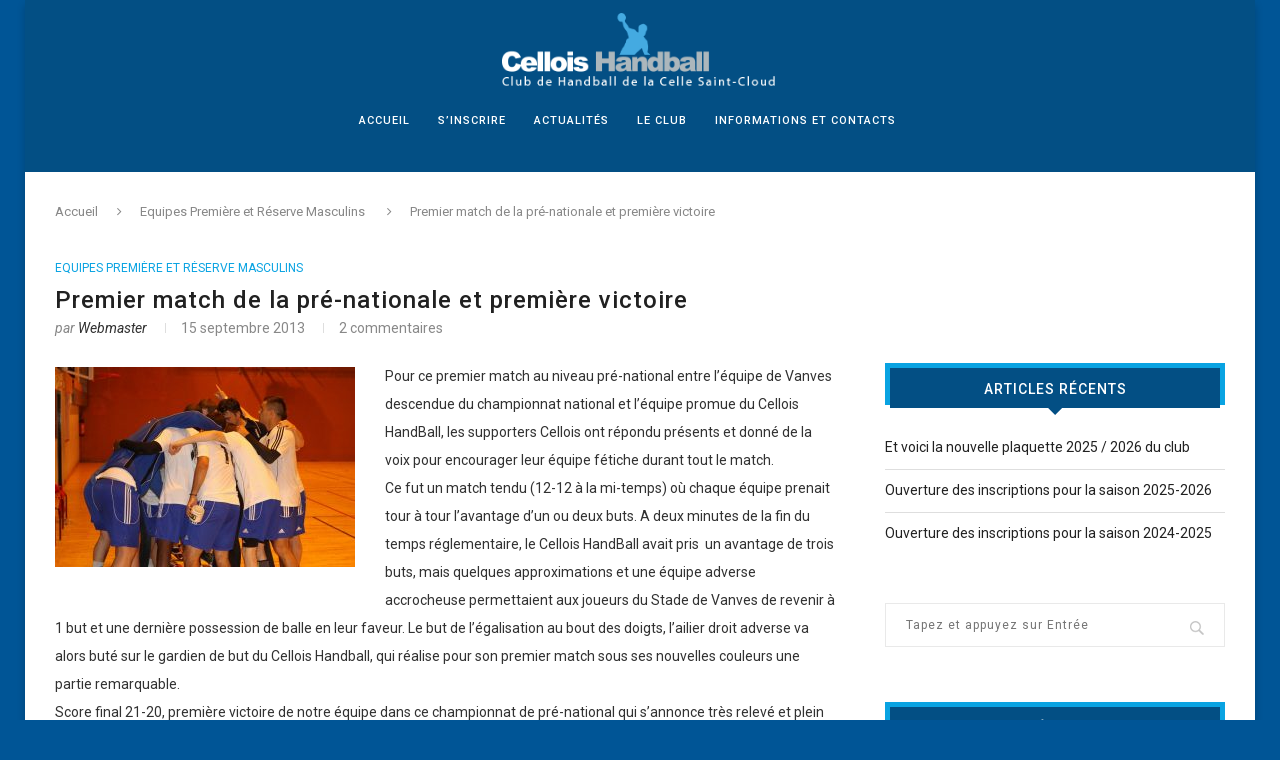

--- FILE ---
content_type: text/html; charset=UTF-8
request_url: https://www.celloishandball.fr/premier-match-de-la-pre-nationale-et-premiere-victoire/
body_size: 13765
content:
<!DOCTYPE html>
<html lang="fr-FR">
<head><link rel="stylesheet" type="text/css" href="https://www.celloishandball.fr/wp-content/cache/minify/886f0.css" media="all" />

	<meta charset="UTF-8">
	<meta http-equiv="X-UA-Compatible" content="IE=edge">
	<meta name="viewport" content="width=device-width, initial-scale=1">
	<title>Premier match de la pré-nationale et première victoire | Cellois Handball</title>
	<link rel="profile" href="http://gmpg.org/xfn/11" />
		<link rel="alternate" type="application/rss+xml" title="Cellois Handball RSS Feed" href="https://www.celloishandball.fr/feed/" />
	<link rel="alternate" type="application/atom+xml" title="Cellois Handball Atom Feed" href="https://www.celloishandball.fr/feed/atom/" />
	<link rel="pingback" href="https://www.celloishandball.fr/xmlrpc.php" />
	<!--[if lt IE 9]>
	<script src="https://www.celloishandball.fr/wp-content/themes/soledad/js/html5.js"></script>
	<style type="text/css">
		.featured-carousel .item { opacity: 1; }
	</style>
	<![endif]-->
	<link rel='dns-prefetch' href='//s.w.org' />
<link rel="alternate" type="application/rss+xml" title="Cellois Handball &raquo; Flux" href="https://www.celloishandball.fr/feed/" />
<link rel="alternate" type="application/rss+xml" title="Cellois Handball &raquo; Flux des commentaires" href="https://www.celloishandball.fr/comments/feed/" />
<link rel="alternate" type="application/rss+xml" title="Cellois Handball &raquo; Premier match de la pré-nationale et première victoire Flux des commentaires" href="https://www.celloishandball.fr/premier-match-de-la-pre-nationale-et-premiere-victoire/feed/" />
		<script type="text/javascript">
			window._wpemojiSettings = {"baseUrl":"https:\/\/s.w.org\/images\/core\/emoji\/2.2.1\/72x72\/","ext":".png","svgUrl":"https:\/\/s.w.org\/images\/core\/emoji\/2.2.1\/svg\/","svgExt":".svg","source":{"concatemoji":"https:\/\/www.celloishandball.fr\/wp-includes\/js\/wp-emoji-release.min.js?ver=4.7.2"}};
			!function(a,b,c){function d(a){var b,c,d,e,f=String.fromCharCode;if(!k||!k.fillText)return!1;switch(k.clearRect(0,0,j.width,j.height),k.textBaseline="top",k.font="600 32px Arial",a){case"flag":return k.fillText(f(55356,56826,55356,56819),0,0),!(j.toDataURL().length<3e3)&&(k.clearRect(0,0,j.width,j.height),k.fillText(f(55356,57331,65039,8205,55356,57096),0,0),b=j.toDataURL(),k.clearRect(0,0,j.width,j.height),k.fillText(f(55356,57331,55356,57096),0,0),c=j.toDataURL(),b!==c);case"emoji4":return k.fillText(f(55357,56425,55356,57341,8205,55357,56507),0,0),d=j.toDataURL(),k.clearRect(0,0,j.width,j.height),k.fillText(f(55357,56425,55356,57341,55357,56507),0,0),e=j.toDataURL(),d!==e}return!1}function e(a){var c=b.createElement("script");c.src=a,c.defer=c.type="text/javascript",b.getElementsByTagName("head")[0].appendChild(c)}var f,g,h,i,j=b.createElement("canvas"),k=j.getContext&&j.getContext("2d");for(i=Array("flag","emoji4"),c.supports={everything:!0,everythingExceptFlag:!0},h=0;h<i.length;h++)c.supports[i[h]]=d(i[h]),c.supports.everything=c.supports.everything&&c.supports[i[h]],"flag"!==i[h]&&(c.supports.everythingExceptFlag=c.supports.everythingExceptFlag&&c.supports[i[h]]);c.supports.everythingExceptFlag=c.supports.everythingExceptFlag&&!c.supports.flag,c.DOMReady=!1,c.readyCallback=function(){c.DOMReady=!0},c.supports.everything||(g=function(){c.readyCallback()},b.addEventListener?(b.addEventListener("DOMContentLoaded",g,!1),a.addEventListener("load",g,!1)):(a.attachEvent("onload",g),b.attachEvent("onreadystatechange",function(){"complete"===b.readyState&&c.readyCallback()})),f=c.source||{},f.concatemoji?e(f.concatemoji):f.wpemoji&&f.twemoji&&(e(f.twemoji),e(f.wpemoji)))}(window,document,window._wpemojiSettings);
		</script>
		<style type="text/css">
img.wp-smiley,
img.emoji {
	display: inline !important;
	border: none !important;
	box-shadow: none !important;
	height: 1em !important;
	width: 1em !important;
	margin: 0 .07em !important;
	vertical-align: -0.1em !important;
	background: none !important;
	padding: 0 !important;
}
</style>


<script type="text/javascript" src="https://www.celloishandball.fr/wp-content/cache/minify/df983.js"></script>


<link rel='https://api.w.org/' href='https://www.celloishandball.fr/wp-json/' />
<link rel="EditURI" type="application/rsd+xml" title="RSD" href="https://www.celloishandball.fr/xmlrpc.php?rsd" />
<link rel="wlwmanifest" type="application/wlwmanifest+xml" href="https://www.celloishandball.fr/wp-includes/wlwmanifest.xml" /> 
<link rel='prev' title='La rentrée du handball est annoncée' href='https://www.celloishandball.fr/la-rentree-du-handball-est-annoncee/' />
<link rel='next' title='Journée des associations 2013' href='https://www.celloishandball.fr/journee-des-associations-2013/' />
<meta name="generator" content="WordPress 4.7.2" />
<link rel="canonical" href="https://www.celloishandball.fr/premier-match-de-la-pre-nationale-et-premiere-victoire/" />
<link rel='shortlink' href='https://www.celloishandball.fr/?p=2055' />
<link rel="alternate" type="application/json+oembed" href="https://www.celloishandball.fr/wp-json/oembed/1.0/embed?url=https%3A%2F%2Fwww.celloishandball.fr%2Fpremier-match-de-la-pre-nationale-et-premiere-victoire%2F" />
<link rel="alternate" type="text/xml+oembed" href="https://www.celloishandball.fr/wp-json/oembed/1.0/embed?url=https%3A%2F%2Fwww.celloishandball.fr%2Fpremier-match-de-la-pre-nationale-et-premiere-victoire%2F&#038;format=xml" />
    <style type="text/css">
					@import url(//fonts.googleapis.com/css?family=Roboto:100,100italic,300,300italic,regular,italic,500,500italic,700,700italic,900,900italic);
					h1, h2, h3, h4, h5, h6, h2.penci-heading-video, .penci-photo-2-effect figcaption h2, .headline-title, a.penci-topbar-post-title, #navigation .menu li a, #sidebar-nav .menu li a, .penci-slider .pencislider-container .pencislider-content .pencislider-title, .penci-slider .pencislider-container .pencislider-content .pencislider-button,
		.author-quote span, .penci-more-link a.more-link, .penci-post-share-box .dt-share, .post-share a .dt-share, .author-content h5, .post-pagination h5, .post-box-title, .penci-countdown .countdown-amount, .penci-countdown .countdown-period, .penci-pagination a, .penci-pagination .disable-url, ul.footer-socials li a span,
		.widget input[type="submit"], #sidebar .widget-title, #respond h3.comment-reply-title span, .widget-social.show-text a span, .footer-widget-wrapper .widget .widget-title,
		.container.penci-breadcrumb span, .container.penci-breadcrumb span a, .error-404 .go-back-home a, .post-entry .penci-portfolio-filter ul li a, .penci-portfolio-filter ul li a, .portfolio-overlay-content .portfolio-short .portfolio-title a, .home-featured-cat-content .magcat-detail h3 a, .post-entry blockquote cite,
		.post-entry blockquote .author, .tags-share-box.hide-tags.page-share .share-title, .widget ul.side-newsfeed li .side-item .side-item-text h4 a, .thecomment .comment-text span.author, .thecomment .comment-text span.author a, .post-comments span.reply a, #respond h3, #respond label, .wpcf7 label, #respond #submit, .wpcf7 input[type="submit"], .widget_wysija input[type="submit"], .archive-box span,
		.archive-box h1, .gallery .gallery-caption, .contact-form input[type=submit], ul.penci-topbar-menu > li a, div.penci-topbar-menu > ul > li a { font-family: 'Roboto', sans-serif; font-weight: normal; }
						@import url(//fonts.googleapis.com/css?family=Roboto:100,100italic,300,300italic,regular,italic,500,500italic,700,700italic,900,900italic);
				body, textarea, #respond textarea, .widget input[type="text"], .widget input[type="email"], .widget input[type="date"], .widget input[type="number"], .wpcf7 textarea, .mc4wp-form input, #respond input, .wpcf7 input, #searchform input.search-input, ul.homepage-featured-boxes .penci-fea-in h4, .widget.widget_categories ul li span.category-item-count, .header-slogan .header-slogan-text, .about-widget .about-me-heading, .widget ul.side-newsfeed li .side-item .side-item-text .side-item-meta { font-family: 'Roboto', sans-serif;  }
								h1, h2, h3, h4, h5, h6, #navigation .menu li a, #sidebar-nav .menu li a, a.penci-topbar-post-title, .penci-slider .pencislider-container .pencislider-content .pencislider-title, .penci-slider .pencislider-container .pencislider-content .pencislider-button,
		.headline-title, .author-quote span, .penci-more-link a.more-link, .author-content h5, .post-pagination h5, .post-box-title, .penci-countdown .countdown-amount, .penci-countdown .countdown-period, .penci-pagination a, .penci-pagination .disable-url, ul.footer-socials li a span,
		#sidebar .widget-title, #respond h3.comment-reply-title span, .widget-social.show-text a span, .footer-widget-wrapper .widget .widget-title,
		.error-404 .go-back-home a, .home-featured-cat-content .magcat-detail h3 a, .post-entry blockquote cite,
		.post-entry blockquote .author, .tags-share-box.hide-tags.page-share .share-title, .widget ul.side-newsfeed li .side-item .side-item-text h4 a, .thecomment .comment-text span.author, .thecomment .comment-text span.author a, #respond h3, #respond label, .wpcf7 label, #respond #submit, .wpcf7 input[type="submit"], .widget_wysija input[type="submit"], .archive-box span,
		.archive-box h1, .gallery .gallery-caption, .widget input[type="submit"], .contact-form input[type=submit], ul.penci-topbar-menu > li a, div.penci-topbar-menu > ul > li a { font-weight: 500; }
						body.penci-body-boxed { background-color:#005596; }
								body.penci-body-boxed { background-repeat:repeat; }
						body.penci-body-boxed { background-attachment:fixed; }
						body.penci-body-boxed { background-size:auto; }
						#header .inner-header .container { padding:45px 0; }
								a, .post-entry .penci-portfolio-filter ul li a:hover, .penci-portfolio-filter ul li a:hover, .penci-portfolio-filter ul li.active a, .post-entry .penci-portfolio-filter ul li.active a, .penci-countdown .countdown-amount, .archive-box h1, .post-entry a, .container.penci-breadcrumb span a:hover, .post-entry blockquote:before, .post-entry blockquote cite, .post-entry blockquote .author, .penci-pagination a:hover, ul.penci-topbar-menu > li a:hover, div.penci-topbar-menu > ul > li a:hover { color: #2ac4ea; }
		.penci-home-popular-post ul.slick-dots li button:hover, .penci-home-popular-post ul.slick-dots li.slick-active button, .archive-box:after, .archive-box:before, .penci-page-header:after, .penci-page-header:before, .post-entry blockquote .author span:after, .error-image:after, .error-404 .go-back-home a:after, .penci-header-signup-form, .woocommerce .page-title:before, .woocommerce .page-title:after, .woocommerce span.onsale, .woocommerce #respond input#submit:hover, .woocommerce a.button:hover, .woocommerce button.button:hover, .woocommerce input.button:hover, .woocommerce nav.woocommerce-pagination ul li span.current, .woocommerce div.product .entry-summary div[itemprop="description"]:before, .woocommerce div.product .entry-summary div[itemprop="description"] blockquote .author span:after, .woocommerce div.product .woocommerce-tabs #tab-description blockquote .author span:after, .woocommerce #respond input#submit.alt:hover, .woocommerce a.button.alt:hover, .woocommerce button.button.alt:hover, .woocommerce input.button.alt:hover, #top-search.shoping-cart-icon > a > span { background-color: #2ac4ea; }
		.penci-pagination ul.page-numbers li span.current { color: #fff; background: #2ac4ea; border-color: #2ac4ea; }
		.footer-instagram h4.footer-instagram-title > span:before, .woocommerce nav.woocommerce-pagination ul li span.current, .penci-pagination.penci-ajax-more a.penci-ajax-more-button:hover { border-color: #2ac4ea; }
		.woocommerce .woocommerce-error, .woocommerce .woocommerce-info, .woocommerce .woocommerce-message { border-top-color: #2ac4ea; }
		.penci-slider ol.penci-control-nav li a.penci-active, .penci-slider ol.penci-control-nav li a:hover{ border-color: #2ac4ea; background-color: #2ac4ea; }
		.woocommerce .woocommerce-message:before, .woocommerce form.checkout table.shop_table .order-total .amount, .woocommerce ul.products li.product .price ins, .woocommerce ul.products li.product .price, .woocommerce div.product p.price ins, .woocommerce div.product span.price ins, .woocommerce div.product p.price, .woocommerce div.product .entry-summary div[itemprop="description"] blockquote:before, .woocommerce div.product .woocommerce-tabs #tab-description blockquote:before, .woocommerce div.product .entry-summary div[itemprop="description"] blockquote cite, .woocommerce div.product .entry-summary div[itemprop="description"] blockquote .author, .woocommerce div.product .woocommerce-tabs #tab-description blockquote cite, .woocommerce div.product .woocommerce-tabs #tab-description blockquote .author, .woocommerce div.product .product_meta > span a:hover, .woocommerce div.product .woocommerce-tabs ul.tabs li.active, .woocommerce ul.cart_list li .amount, .woocommerce ul.product_list_widget li .amount, .woocommerce table.shop_table td.product-name a:hover, .woocommerce table.shop_table td.product-price span, .woocommerce table.shop_table td.product-subtotal span, .woocommerce-cart .cart-collaterals .cart_totals table td .amount, .woocommerce .woocommerce-info:before, .woocommerce div.product span.price { color: #2ac4ea; }
						.penci-top-bar, ul.penci-topbar-menu ul.sub-menu, div.penci-topbar-menu > ul ul.sub-menu { background-color: #034f84; }
						.headline-title { background-color: #ffffff; }
						.headline-title { color: #212121; }
						.penci-headline-posts .slick-prev, .penci-headline-posts .slick-next { color: #ffffff; }
						.penci-headline-posts .slick-prev:hover, .penci-headline-posts .slick-next:hover { color: #212121; }
								a.penci-topbar-post-title:hover { color: #212121; }
														ul.penci-topbar-menu > li a:hover, div.penci-topbar-menu > ul > li a:hover { color: #09a3e2; }
										.penci-topbar-social a:hover { color: #212121; }
						#header .inner-header { background-color: #ffffff; background-image: none; }
								#navigation, .show-search { background: #034f84; }
						#navigation, #navigation.header-layout-bottom { border-color: #034f84; }
						#navigation .menu li a { color:  #ffffff; }
						#navigation .menu li a:hover, #navigation .menu li.current-menu-item > a, #navigation .menu > li.current_page_item > a, #navigation .menu li:hover > a, #navigation .menu > li.current-menu-ancestor > a, #navigation .menu > li.current-menu-item > a { color:  #2ac4ea; }
		#navigation ul.menu > li > a:before, #navigation .menu > ul > li > a:before { background: #2ac4ea; }
																		#navigation .penci-megamenu .penci-mega-child-categories a.cat-active, #navigation .menu .penci-megamenu .penci-mega-child-categories a:hover, #navigation .menu .penci-megamenu .penci-mega-latest-posts .penci-mega-post a:hover { color: #09a3e2; }
		#navigation .penci-megamenu .penci-mega-thumbnail .mega-cat-name { background: #09a3e2; }
								#navigation .penci-megamenu .post-mega-title a { text-transform: none; letter-spacing: 0; }
						.header-slogan .header-slogan-text { color:  #212121; }
						.header-slogan .header-slogan-text:before, .header-slogan .header-slogan-text:after { background:  #212121; }
						#navigation .menu .sub-menu li a { color:  #212121; }
						#navigation .menu .sub-menu li a:hover, #navigation .menu .sub-menu li.current-menu-item > a { color:  #2ac4ea; }
		#navigation ul.menu ul a:before, #navigation .menu ul ul a:before { background-color: #2ac4ea;   -webkit-box-shadow: 5px -2px 0 #2ac4ea;  -moz-box-shadow: 5px -2px 0 #2ac4ea;  -ms-box-shadow: 5px -2px 0 #2ac4ea;  box-shadow: 5px -2px 0 #2ac4ea; }
						#top-search > a, #navigation .button-menu-mobile { color: #ffffff; }
		.show-search #searchform input.search-input::-webkit-input-placeholder{ color: #ffffff; }
		.show-search #searchform input.search-input:-moz-placeholder { color: #ffffff; opacity: 1;}
		.show-search #searchform input.search-input::-moz-placeholder {color: #ffffff; opacity: 1; }
		.show-search #searchform input.search-input:-ms-input-placeholder { color: #ffffff; }
		.show-search #searchform input.search-input{ color: #ffffff; }
						.show-search a.close-search {   color: #ffffff; }
								.penci-header-signup-form { padding: 25px 0; }
				.penci-header-signup-form { background-color: #ffffff; }
						.penci-header-signup-form .mc4wp-form, .penci-header-signup-form h4.header-signup-form, .penci-header-signup-form .mc4wp-form-fields > p, .penci-header-signup-form form > p { color: #000000; }
						.penci-header-signup-form .mc4wp-form input[type="text"], .penci-header-signup-form .mc4wp-form input[type="email"] { border-color: #000000; }
						.penci-header-signup-form .mc4wp-form input[type="text"], .penci-header-signup-form .mc4wp-form input[type="email"] { color: #000000; }
		.penci-header-signup-form .mc4wp-form input[type="text"]::-webkit-input-placeholder, .penci-header-signup-form .mc4wp-form input[type="email"]::-webkit-input-placeholder{  color: #000000;  }
		.penci-header-signup-form .mc4wp-form input[type="text"]:-moz-placeholder, .penci-header-signup-form .mc4wp-form input[type="email"]:-moz-placeholder {  color: #000000;  }
		.penci-header-signup-form .mc4wp-form input[type="text"]::-moz-placeholder, .penci-header-signup-form .mc4wp-form input[type="email"]::-moz-placeholder {  color: #000000;  }
		.penci-header-signup-form .mc4wp-form input[type="text"]:-ms-input-placeholder, .penci-header-signup-form .mc4wp-form input[type="email"]:-ms-input-placeholder {  color: #000000;  }
						.penci-header-signup-form .widget input[type="submit"] { background-color: #000000; }
								.penci-header-signup-form .widget input[type="submit"]:hover { background-color: #000000; }
								.header-social a i {   color: #212121; }
						.header-social a:hover i {   color: #2e7d32; }
										#close-sidebar-nav i { color: #212121; }
								.header-social.sidebar-nav-social a i, #sidebar-nav .menu li a, #sidebar-nav .menu li a .indicator { color: #212121; }
						#sidebar-nav .menu li a:hover, .header-social.sidebar-nav-social a:hover i, #sidebar-nav .menu li a .indicator:hover, #sidebar-nav .menu .sub-menu li a .indicator:hover{ color: #09a3e2; }
		#sidebar-nav-logo:before{ background-color: #09a3e2; }
														.featured-overlay-color, .penci-slider ul.slides li:after { opacity: ; }
		.featured-overlay-partent, .penci-slider ul.slides li:before { opacity: ; }
		.mag2slider-overlay:after { opacity: ; }
		.mag2-thumbnail:hover .mag2slider-overlay:after { opacity: ; }
								.featured-carousel .feat-text .feat-time { background: #09a3e2; }
		.featured-carousel .feat-text .feat-time:before { border-right-color: #09a3e2; }
		.featured-carousel .feat-text .feat-time:after { border-left-color: #09a3e2; }
								.penci-mag2-carousel .cat > a.penci-cat-name, .featured-carousel .featured-cat a, .penci-magazine-slider .mag-cat a.penci-cat-name { color: #09a3e2; }
		.penci-mag2-carousel .cat > a.penci-cat-name:after, .featured-carousel .featured-cat a:after, .penci-magazine-slider .mag-cat a.penci-cat-name:after { border-color: #09a3e2; }
						.penci-mag2-carousel .cat > a.penci-cat-name:hover, .featured-carousel .featured-cat a:hover, .penci-magazine-slider .mag-cat a.penci-cat-name:hover { color: #09a3e2; }
						.penci-mag2-carousel .mag2-header h3 a, .featured-carousel .featured-content .feat-text h3 a, .penci-magazine-slider .mag-meta h3 a, .featured-carousel.style-7 .featured-content .feat-text h3 a { color: #212121; }
						.penci-mag2-carousel .mag2-header h3 a:hover, .featured-carousel .featured-content .feat-text h3 a:hover, .penci-magazine-slider .mag-meta h3 a:hover, .featured-carousel.style-7 .featured-content .feat-text h3 a:hover { color: #212121; }
								.featured-carousel .carousel-meta span.feat-author a, .featured-carousel.style-7 .carousel-meta span.feat-author a { color: #212121; }
								.penci-magazine-slider ul.mag-wrap li .mag-overlay { opacity: ; }
		.penci-magazine-slider ul.mag-wrap .mag-content:hover .mag-overlay { opacity: ; }
				.featured-area.loaded button.slick-prev:hover, .featured-area.loaded button.slick-next:hover, .penci-slider .penci-direction-nav .penci-prev:hover, .penci-slider .penci-direction-nav .penci-next:hover, .penci-magazine-slider .penci-direction-nav a:hover, .penci-magazine2-prev:hover, .penci-magazine2-next:hover { background: #09a3e2; }
		.featured-carousel .carousel-meta span a:hover, .featured-carousel.style-7 .carousel-meta span a:hover, .featured-carousel.style-7 .carousel-meta span.feat-author a:hover { color: #09a3e2; }
						.penci-slider .pencislider-container .pencislider-title{-webkit-animation-delay: 1.5s;-moz-animation-delay: 1.5s;-o-animation-delay: 1.5s;animation-delay: 1.5s;}
		.penci-slider .pencislider-container .pencislider-caption {-webkit-animation-delay: 1.7s;-moz-animation-delay: 1.7s;-o-animation-delay: 1.7s;animation-delay: 1.7s;}
		.penci-slider .pencislider-container .pencislider-content .penci-button {-webkit-animation-delay: 1.9s;-moz-animation-delay: 1.9s;-o-animation-delay: 1.9s;animation-delay: 1.9s;}
												.penci-standard-cat .cat > a.penci-cat-name { color: #09a3e2; }
		.penci-standard-cat .cat:before, .penci-standard-cat .cat:after { background-color: #09a3e2; }
		.penci-standard-cat .cat > a.penci-cat-name:after { border-color: #09a3e2 !important; }
						.header-standard > h2 a { color: #212121; }
						.header-standard > h2 a { color: #212121; }
								.standard-content .penci-post-box-meta .penci-post-share-box a { color: #212121; }
						.standard-content .penci-post-box-meta .penci-post-share-box a:hover, .standard-content .penci-post-box-meta .penci-post-share-box a.liked { color: #09a3e2; }
						.header-standard .post-entry a:hover, .header-standard .author-post span a:hover, .standard-content a, .standard-post-entry a.more-link:hover, .penci-post-box-meta .penci-box-meta a:hover, .standard-content .post-entry blockquote:before, .post-entry blockquote cite, .post-entry blockquote .author, .standard-content-special .author-quote span, .standard-content-special .format-post-box .post-format-icon i, .standard-content-special .format-post-box .dt-special a:hover, .standard-content .penci-more-link a.more-link { color: #09a3e2; }
		.standard-content-special .author-quote span:before, .standard-content-special .author-quote span:after, .standard-content .post-entry ul li:before, .post-entry blockquote .author span:after, .header-standard:after { background-color: #09a3e2; }
		.penci-more-link a.more-link:before, .penci-more-link a.more-link:after { border-color: #09a3e2; }
								.penci-grid .cat a.penci-cat-name, .penci-masonry .cat a.penci-cat-name { color: #2ac4ea; }
		.penci-grid .cat a.penci-cat-name:after, .penci-masonry .cat a.penci-cat-name:after { border-color: #2ac4ea; }
						.penci-post-box-meta .penci-post-share-box a { color: #212121; }
						.penci-post-share-box a.liked, .penci-post-share-box a:hover { color: #2ac4ea; }
						.penci-grid li .item h2 a, .penci-masonry .item-masonry h2 a, .grid-mixed .mixed-detail h2 a { color: #034f84; }
						.penci-grid li .item h2 a:hover, .penci-masonry .item-masonry h2 a:hover, .grid-mixed .mixed-detail h2 a:hover { color: #2ac4ea; }
						.overlay-post-box-meta .overlay-share a:hover, .overlay-author a:hover, .penci-grid .standard-content-special .format-post-box .dt-special a:hover, .grid-post-box-meta span a:hover, .grid-post-box-meta span a.comment-link:hover, .penci-grid .standard-content-special .author-quote span, .penci-grid .standard-content-special .format-post-box .post-format-icon i, .grid-mixed .penci-post-box-meta .penci-box-meta a:hover { color: #2ac4ea; }
		.penci-grid .standard-content-special .author-quote span:before, .penci-grid .standard-content-special .author-quote span:after, .grid-header-box:after, .list-post .header-list-style:after { background-color: #2ac4ea; }
		.penci-grid .post-box-meta span:after, .penci-masonry .post-box-meta span:after { border-color: #2ac4ea; }
						.penci-grid li.typography-style .overlay-typography { opacity: ; }
		.penci-grid li.typography-style:hover .overlay-typography { opacity: ; }
								.penci-grid li.typography-style .item .main-typography h2 a:hover { color: #2ac4ea; }
								.penci-grid li.typography-style .grid-post-box-meta span a:hover { color: #2ac4ea; }
												.overlay-header-box .cat > a.penci-cat-name:hover { color: #2ac4ea; }
										#sidebar .penci-border-arrow .inner-arrow { background-color: #034f84; }
						#sidebar .penci-border-arrow:after { background-color: #09a3e2; }
						#sidebar .penci-border-arrow .inner-arrow { border-color: #034f84; }
		#sidebar .penci-border-arrow:before { border-top-color: #034f84; }
						#sidebar .penci-border-arrow:after { border-color: #09a3e2; }
						#sidebar .penci-border-arrow .inner-arrow { color: #ffffff; }
										.widget ul.side-newsfeed li .side-item .side-item-text h4 a, .widget a, .widget.widget_categories ul li, .widget.widget_archive ul li, .widget-social a i, .widget-social a span { color: #212121; }
						.widget ul.side-newsfeed li .side-item .side-item-text h4 a:hover, .widget a:hover, #sidebar .widget-social a:hover span, .widget-social a:hover span, .penci-tweets-widget-content .icon-tweets, .penci-tweets-widget-content .tweet-intents a, .penci-tweets-widget-content .tweet-intents span:after { color: #09a3e2; }
		.widget .tagcloud a:hover, .widget-social a:hover i, .widget input[type="submit"]:hover { color: #fff; background-color: #09a3e2; border-color: #09a3e2; }
		.about-widget .about-me-heading:before { border-color: #09a3e2; }
		.penci-tweets-widget-content .tweet-intents-inner:before, .penci-tweets-widget-content .tweet-intents-inner:after { background-color: #09a3e2; }
		.penci-slider.penci-tweets-slider ol.penci-control-nav li a.penci-active, .penci-slider.penci-tweets-slider ol.penci-control-nav li a:hover { border-color: #09a3e2; background-color: #09a3e2; }
						#widget-area { padding: 60px 0; }
						#widget-area { background: #034f84; }
						.footer-widget-wrapper, .footer-widget-wrapper .widget.widget_categories ul li, .footer-widget-wrapper .widget.widget_archive ul li { color: #ffffff; }
						.footer-widget-wrapper .widget ul li { border-color: #313131; }
						.footer-widget-wrapper .widget .widget-title { text-align: center; }
						.footer-widget-wrapper .widget .widget-title { color: #ffffff; }
						.footer-widget-wrapper .widget .widget-title .inner-arrow { border-color: #313131; }
						.footer-widget-wrapper .widget .widget-title:after { border-color: #313131; }
						.footer-widget-wrapper a, .footer-widget-wrapper .widget ul.side-newsfeed li .side-item .side-item-text h4 a, .footer-widget-wrapper .widget a, .footer-widget-wrapper .widget-social a i, .footer-widget-wrapper .widget-social a span { color: #ffffff; }
		.footer-widget-wrapper .widget-social a:hover i{ color: #fff; }
						.footer-widget-wrapper .penci-tweets-widget-content .icon-tweets, .footer-widget-wrapper .penci-tweets-widget-content .tweet-intents a, .footer-widget-wrapper .penci-tweets-widget-content .tweet-intents span:after, .footer-widget-wrapper .widget ul.side-newsfeed li .side-item .side-item-text h4 a:hover, .footer-widget-wrapper .widget a:hover, .footer-widget-wrapper .widget-social a:hover span, .footer-widget-wrapper a:hover { color: #034f84; }
		.footer-widget-wrapper .widget .tagcloud a:hover, .footer-widget-wrapper .widget-social a:hover i, .footer-widget-wrapper .mc4wp-form input[type="submit"]:hover, .footer-widget-wrapper .widget input[type="submit"]:hover { color: #fff; background-color: #034f84; border-color: #034f84; }
		.footer-widget-wrapper .about-widget .about-me-heading:before { border-color: #034f84; }
		.footer-widget-wrapper .penci-tweets-widget-content .tweet-intents-inner:before, .footer-widget-wrapper .penci-tweets-widget-content .tweet-intents-inner:after { background-color: #034f84; }
		.footer-widget-wrapper .penci-slider.penci-tweets-slider ol.penci-control-nav li a.penci-active, .footer-widget-wrapper .penci-slider.penci-tweets-slider ol.penci-control-nav li a:hover {  border-color: #034f84;  background: #034f84;  }
						ul.footer-socials li a i { color: #ffffff; border-color: #ffffff; }
						ul.footer-socials li a:hover i { background-color: #2ac4ea; border-color: #2ac4ea; }
								ul.footer-socials li a span { color: #ffffff; }
						ul.footer-socials li a:hover span { color: #2ac4ea; }
						.footer-socials-section { border-color: #ffffff; }
						#footer-section, .footer-instagram { background-color: #034f84; }
								#footer-section .footer-menu li a { color: #ffffff; }
						#footer-section .footer-menu li a:hover { color: #09a3e2; }
						#footer-section, #footer-copyright * { color: #ffffff; }
						#footer-section .go-to-top i, #footer-section .go-to-top-parent span { color: #ffffff; }
						#footer-section .go-to-top:hover span, #footer-section .go-to-top:hover i { color: #2ac4ea; }
						#footer-section a { color: #2ac4ea; }
						.container-single .penci-standard-cat .cat > a.penci-cat-name { color: #09a3e2; }
		.container-single .penci-standard-cat .cat:before, .container-single .penci-standard-cat .cat:after { background-color: #09a3e2; }
		.container-single .penci-standard-cat .cat > a.penci-cat-name:after { border-color: #09a3e2 !important; }
						.container-single .single-post-title { text-transform: none; letter-spacing: 1px; }
						.container-single .header-standard, .container-single .post-box-meta-single { text-align: left; }
						.container-single .post-pagination h5 { text-transform: none; letter-spacing: 0; }
						.container-single .item-related h3 a { text-transform: none; letter-spacing: 0; }
						.container-single .header-standard .post-title { color: #212121; }
						.container-single .post-share a, .page-share .post-share a { color: #212121; }
						.container-single .post-share a:hover, .container-single .post-share a.liked, .page-share .post-share a:hover { color: #09a3e2; }
						.post-share .count-number-like { color: #09a3e2; }
						.comment-content a, .container-single .post-entry a, .container-single .format-post-box .dt-special a:hover, .container-single .author-quote span, .container-single .author-post span a:hover, .post-entry blockquote:before, .post-entry blockquote cite, .post-entry blockquote .author, .post-pagination a:hover, .author-content h5 a:hover, .author-content .author-social:hover, .item-related h3 a:hover, .container-single .format-post-box .post-format-icon i, .container.penci-breadcrumb.single-breadcrumb span a:hover { color: #09a3e2; }
		.container-single .standard-content-special .format-post-box, ul.slick-dots li button:hover, ul.slick-dots li.slick-active button { border-color: #09a3e2; }
		ul.slick-dots li button:hover, ul.slick-dots li.slick-active button, #respond h3.comment-reply-title span:before, #respond h3.comment-reply-title span:after, .post-box-title:before, .post-box-title:after, .container-single .author-quote span:before, .container-single .author-quote span:after, .post-entry blockquote .author span:after, .post-entry blockquote .author span:before, .post-entry ul li:before, #respond #submit:hover, .wpcf7 input[type="submit"]:hover, .widget_wysija input[type="submit"]:hover { background: #09a3e2; }
		.container-single .post-entry .post-tags a:hover { color: #fff; border-color: #09a3e2; background-color: #09a3e2; }
						ul.homepage-featured-boxes .penci-fea-in h4 span span, ul.homepage-featured-boxes .penci-fea-in h4 span, ul.homepage-featured-boxes .penci-fea-in.boxes-style-2 h4 { background-color: #ffffff; }
		ul.homepage-featured-boxes li .penci-fea-in:before, ul.homepage-featured-boxes li .penci-fea-in:after, ul.homepage-featured-boxes .penci-fea-in h4 span span:before, ul.homepage-featured-boxes .penci-fea-in h4 > span:before, ul.homepage-featured-boxes .penci-fea-in h4 > span:after, ul.homepage-featured-boxes .penci-fea-in.boxes-style-2 h4:before { border-color: #ffffff; }
						ul.homepage-featured-boxes .penci-fea-in h4 span span { color: #313131; }
						ul.homepage-featured-boxes .penci-fea-in:hover h4 span { color: #09a3e2; }
										.penci-home-popular-post .item-related h3 a:hover { color: #09a3e2; }
								.penci-homepage-title .inner-arrow{ background-color: #212121; }
						.penci-border-arrow.penci-homepage-title:after { background-color: #09a3e2; }
						.penci-border-arrow.penci-homepage-title .inner-arrow { border-color: #212121; }
		.penci-border-arrow.penci-homepage-title:before { border-top-color: #212121; }
						.penci-border-arrow.penci-homepage-title:after { border-color: #09a3e2; }
						.penci-homepage-title .inner-arrow, .penci-homepage-title.penci-magazine-title .inner-arrow a { color: #ffffff; }
												.home-featured-cat-content .magcat-detail h3 a:hover { color: #09a3e2; }
						.home-featured-cat-content .grid-post-box-meta span a:hover { color: #09a3e2; }
		.home-featured-cat-content .first-post .magcat-detail .mag-header:after { background: #09a3e2; }
		.penci-slider ol.penci-control-nav li a.penci-active, .penci-slider ol.penci-control-nav li a:hover { border-color: #09a3e2; background: #09a3e2; }
						.home-featured-cat-content .mag-photo .mag-overlay-photo { opacity: 0.3; }
		.home-featured-cat-content .mag-photo:hover .mag-overlay-photo { opacity: ; }
																										.inner-item-portfolio:hover .penci-portfolio-thumbnail a:after { opacity: ; }
												.featured-carousel.style-7 .featured-content .feat-text h3 a, .featured-carousel.style-7 .featured-content .feat-text h3 a:hover, .featured-carousel.style-7 .carousel-meta span.feat-author a, #navigation .button-menu-mobile{color: #fff;}

.home-featured-cat-content.style-3 > .mag-photo:nth-child(2n+3) {
	clear: both;
}

.widget ul.side-newsfeed li .side-item .side-item-text h4 a{font-size: 14px;}		    </style>
    <meta name="generator" content="Powered by Visual Composer - drag and drop page builder for WordPress."/>
<!--[if lte IE 9]><link rel="stylesheet" type="text/css" href="https://www.celloishandball.fr/wp-content/plugins/js_composer/assets/css/vc_lte_ie9.min.css" media="screen"><![endif]--><!--[if IE  8]><link rel="stylesheet" type="text/css" href="https://www.celloishandball.fr/wp-content/plugins/js_composer/assets/css/vc-ie8.min.css" media="screen"><![endif]--><noscript><style type="text/css"> .wpb_animate_when_almost_visible { opacity: 1; }</style></noscript></head>

<body class="post-template-default single single-post postid-2055 single-format-standard penci-body-boxed wpb-js-composer js-comp-ver-4.12 vc_responsive">
<a id="close-sidebar-nav" class="header-6"><i class="fa fa-close"></i></a>

<nav id="sidebar-nav" class="header-6">

			<div id="sidebar-nav-logo">
							<a href="https://www.celloishandball.fr/"><img src="https://www.celloishandball.fr/wp-content/uploads/2016/07/logocelloishand-150x150-1.png" alt="Cellois Handball" /></a>
					</div>
	
						<div class="header-social sidebar-nav-social">
				<div class="inner-header-social">
			<a href="https://www.facebook.com/groups/287120408026186/?fref=ts#_=_" target="_blank"><i class="fa fa-facebook"></i></a>
																</div>			</div>
			
	<ul id="menu-navigation-principale" class="menu"><li id="menu-item-10586" class="menu-item menu-item-type-custom menu-item-object-custom menu-item-home menu-item-10586"><a href="http://www.celloishandball.fr">Accueil</a></li>
<li id="menu-item-10613" class="menu-item menu-item-type-post_type menu-item-object-page menu-item-10613"><a href="https://www.celloishandball.fr/inscriptions-et-entrainements/sinscrire/">S&rsquo;inscrire</a></li>
<li id="menu-item-10587" class="menu-item menu-item-type-post_type menu-item-object-page menu-item-10587"><a href="https://www.celloishandball.fr/actualites/">Actualités</a></li>
<li id="menu-item-10591" class="menu-item menu-item-type-post_type menu-item-object-page menu-item-has-children menu-item-10591"><a href="https://www.celloishandball.fr/le-club/le-mot-du-president/">Le Club</a>
<ul class="sub-menu">
	<li id="menu-item-10593" class="menu-item menu-item-type-post_type menu-item-object-page menu-item-10593"><a href="https://www.celloishandball.fr/le-club/statuts/">Statuts</a></li>
	<li id="menu-item-10589" class="menu-item menu-item-type-post_type menu-item-object-page menu-item-10589"><a href="https://www.celloishandball.fr/le-club/la-charte-du-club/">La charte du club</a></li>
	<li id="menu-item-10590" class="menu-item menu-item-type-post_type menu-item-object-page menu-item-10590"><a href="https://www.celloishandball.fr/le-club/la-charte-du-comite-des-yvelines/">La charte du Comité des Yvelines</a></li>
</ul>
</li>
<li id="menu-item-13723" class="menu-item menu-item-type-post_type menu-item-object-page menu-item-13723"><a href="https://www.celloishandball.fr/infos/">Informations et Contacts</a></li>
</ul></nav>

<!-- .wrapper-boxed -->
<div class="wrapper-boxed header-style-header-6 enable-boxed">

<!-- Top Bar -->


<header id="header" class="header-header-6 has-bottom-line"><!-- #header -->
	
			<!-- Navigation -->
		<nav id="navigation" class="header-layout-bottom header-6">
			<div class="container">
				<div class="button-menu-mobile header-6"><i class="fa fa-bars"></i></div>
									<div id="logo">
																					<h2>
									<a href="https://www.celloishandball.fr/"><img src="https://www.celloishandball.fr/wp-content/uploads/2016/07/logocelloishorizontal.png" alt="Cellois Handball" /></a>
								</h2>
																		</div>
								<ul id="menu-navigation-principale-1" class="menu"><li class="menu-item menu-item-type-custom menu-item-object-custom menu-item-home menu-item-10586"><a href="http://www.celloishandball.fr">Accueil</a></li>
<li class="menu-item menu-item-type-post_type menu-item-object-page menu-item-10613"><a href="https://www.celloishandball.fr/inscriptions-et-entrainements/sinscrire/">S&rsquo;inscrire</a></li>
<li class="menu-item menu-item-type-post_type menu-item-object-page menu-item-10587"><a href="https://www.celloishandball.fr/actualites/">Actualités</a></li>
<li class="menu-item menu-item-type-post_type menu-item-object-page menu-item-has-children menu-item-10591"><a href="https://www.celloishandball.fr/le-club/le-mot-du-president/">Le Club</a>
<ul class="sub-menu">
	<li class="menu-item menu-item-type-post_type menu-item-object-page menu-item-10593"><a href="https://www.celloishandball.fr/le-club/statuts/">Statuts</a></li>
	<li class="menu-item menu-item-type-post_type menu-item-object-page menu-item-10589"><a href="https://www.celloishandball.fr/le-club/la-charte-du-club/">La charte du club</a></li>
	<li class="menu-item menu-item-type-post_type menu-item-object-page menu-item-10590"><a href="https://www.celloishandball.fr/le-club/la-charte-du-comite-des-yvelines/">La charte du Comité des Yvelines</a></li>
</ul>
</li>
<li class="menu-item menu-item-type-post_type menu-item-object-page menu-item-13723"><a href="https://www.celloishandball.fr/infos/">Informations et Contacts</a></li>
</ul>
				
				
							</div>
		</nav><!-- End Navigation -->
	</header>
<!-- end #header -->



			<div class="container penci-breadcrumb single-breadcrumb">
			<span><a class="crumb" href="https://www.celloishandball.fr/">Accueil</a></span><i class="fa fa-angle-right"></i>
				<span>
					<a href="https://www.celloishandball.fr/category/equipes-premiere-et-reserve-masculins/">Equipes Première et Réserve Masculins</a>				</span><i class="fa fa-angle-right"></i>
			<span>Premier match de la pré-nationale et première victoire</span>
		</div>
	
			<div class="container container-single container-single-fullwidth">
					
	<div class="header-standard header-classic single-header">
					<div class="penci-standard-cat penci-single-cat"><span class="cat"><a class="penci-cat-name" href="https://www.celloishandball.fr/category/equipes-premiere-et-reserve-masculins/" title="View all posts in Equipes Première et Réserve Masculins" >Equipes Première et Réserve Masculins</a></span></div>
		
		<h1 class="post-title single-post-title">Premier match de la pré-nationale et première victoire</h1>

					<div class="post-box-meta-single">
									<span class="author-post"><span>par <a class="author-url" href="https://www.celloishandball.fr/author/webmaster/">webmaster</a></span></span>
													<span>15 septembre 2013</span>
													<span>2 commentaires</span>
							</div>
			</div>



	

				</div>
	
	<div class="container container-single penci_sidebar right-sidebar penci-enable-lightbox">
		<div id="main" class="penci-main-sticky-sidebar">
			<div class="theiaStickySidebar">
														<article id="post-2055" class="post-2055 post type-post status-publish format-standard hentry category-equipes-premiere-et-reserve-masculins">

	
				
	
	<div class="post-entry">
		<div class="inner-post-entry">
			<div><a href="http://www.celloishandball.fr/wp-content/uploads/2013/09/IMG_0149.jpg" data-rel="penci-gallery-image-content" ><img class="alignleft size-medium wp-image-2052" src="http://www.celloishandball.fr/wp-content/uploads/2013/09/IMG_0149-300x200.jpg" alt="IMG_0149" width="300" height="200" /></a>Pour ce premier match au niveau pré-national entre l&rsquo;équipe de Vanves descendue du championnat national et l&rsquo;équipe promue du Cellois HandBall, les supporters Cellois ont répondu présents et donné de la voix pour encourager leur équipe fétiche durant tout le match.</div>
<div>Ce fut un match tendu (12-12 à la mi-temps) où chaque équipe prenait tour à tour l&rsquo;avantage d&rsquo;un ou deux buts. A deux minutes de la fin du temps réglementaire, le Cellois HandBall avait pris  un avantage de trois buts, mais quelques approximations et une équipe adverse accrocheuse permettaient aux joueurs du Stade de Vanves de revenir à 1 but et une dernière possession de balle en leur faveur. Le but de l&rsquo;égalisation au bout des doigts, l&rsquo;ailier droit adverse va alors buté sur le gardien de but du Cellois Handball, qui réalise pour son premier match sous ses nouvelles couleurs une partie remarquable.</div>
<div>Score final 21-20, première victoire de notre équipe dans ce championnat de pré-national qui s&rsquo;annonce très relevé et plein de suspense!!</div>
<div>Prochain match à domicile le samedi 28 septembre 2013 à 20h<span style="font-size: 12pt;"> </span></div>
<div><span style="font-size: 12pt;">Premier tour de la coupe de France</span><span style="font-size: 12pt;"> contre le club Noiséen! Objectif Bercy 2014</span></div>
<div>Venez nombreux nous encourager</div>
<div></div>
<div>Sportivement</div>
<div></div>
<p>Trib</p>
<div class="penci-post-gallery-container masonry column-3" data-height="150" data-margin="3"><div class="inner-gallery-masonry-container"><a class="item-gallery-masonry" href="https://www.celloishandball.fr/wp-content/uploads/2013/09/Première-Match-du-14-09-2013-Cellois-contre-Stade-de-Vanves-1.jpg" title="" data-rel="penci-gallery-image-content"><div class="inner-item-masonry-gallery"><img src="https://www.celloishandball.fr/wp-content/uploads/2013/09/Première-Match-du-14-09-2013-Cellois-contre-Stade-de-Vanves-1-585x390.jpg" alt=""></div></a><a class="item-gallery-masonry" href="https://www.celloishandball.fr/wp-content/uploads/2013/09/Première-Match-du-14-09-2013-Cellois-contre-Stade-de-Vanves_26-1.jpg" title="" data-rel="penci-gallery-image-content"><div class="inner-item-masonry-gallery"><img src="https://www.celloishandball.fr/wp-content/uploads/2013/09/Première-Match-du-14-09-2013-Cellois-contre-Stade-de-Vanves_26-1-585x390.jpg" alt=""></div></a><a class="item-gallery-masonry" href="https://www.celloishandball.fr/wp-content/uploads/2013/09/Première-Match-du-14-09-2013-Cellois-contre-Stade-de-Vanves_02-1.jpg" title="" data-rel="penci-gallery-image-content"><div class="inner-item-masonry-gallery"><img src="https://www.celloishandball.fr/wp-content/uploads/2013/09/Première-Match-du-14-09-2013-Cellois-contre-Stade-de-Vanves_02-1-585x390.jpg" alt=""></div></a><a class="item-gallery-masonry" href="https://www.celloishandball.fr/wp-content/uploads/2013/09/Première-Match-du-14-09-2013-Cellois-contre-Stade-de-Vanves_03-1.jpg" title="" data-rel="penci-gallery-image-content"><div class="inner-item-masonry-gallery"><img src="https://www.celloishandball.fr/wp-content/uploads/2013/09/Première-Match-du-14-09-2013-Cellois-contre-Stade-de-Vanves_03-1-585x390.jpg" alt=""></div></a><a class="item-gallery-masonry" href="https://www.celloishandball.fr/wp-content/uploads/2013/09/Première-Match-du-14-09-2013-Cellois-contre-Stade-de-Vanves_04-1.jpg" title="" data-rel="penci-gallery-image-content"><div class="inner-item-masonry-gallery"><img src="https://www.celloishandball.fr/wp-content/uploads/2013/09/Première-Match-du-14-09-2013-Cellois-contre-Stade-de-Vanves_04-1-585x390.jpg" alt=""></div></a><a class="item-gallery-masonry" href="https://www.celloishandball.fr/wp-content/uploads/2013/09/Première-Match-du-14-09-2013-Cellois-contre-Stade-de-Vanves_05-1.jpg" title="" data-rel="penci-gallery-image-content"><div class="inner-item-masonry-gallery"><img src="https://www.celloishandball.fr/wp-content/uploads/2013/09/Première-Match-du-14-09-2013-Cellois-contre-Stade-de-Vanves_05-1-585x390.jpg" alt=""></div></a><a class="item-gallery-masonry" href="https://www.celloishandball.fr/wp-content/uploads/2013/09/Première-Match-du-14-09-2013-Cellois-contre-Stade-de-Vanves_06-1.jpg" title="" data-rel="penci-gallery-image-content"><div class="inner-item-masonry-gallery"><img src="https://www.celloishandball.fr/wp-content/uploads/2013/09/Première-Match-du-14-09-2013-Cellois-contre-Stade-de-Vanves_06-1-585x390.jpg" alt=""></div></a><a class="item-gallery-masonry" href="https://www.celloishandball.fr/wp-content/uploads/2013/09/Première-Match-du-14-09-2013-Cellois-contre-Stade-de-Vanves_07-1.jpg" title="" data-rel="penci-gallery-image-content"><div class="inner-item-masonry-gallery"><img src="https://www.celloishandball.fr/wp-content/uploads/2013/09/Première-Match-du-14-09-2013-Cellois-contre-Stade-de-Vanves_07-1-585x390.jpg" alt=""></div></a><a class="item-gallery-masonry" href="https://www.celloishandball.fr/wp-content/uploads/2013/09/Première-Match-du-14-09-2013-Cellois-contre-Stade-de-Vanves_08-1.jpg" title="" data-rel="penci-gallery-image-content"><div class="inner-item-masonry-gallery"><img src="https://www.celloishandball.fr/wp-content/uploads/2013/09/Première-Match-du-14-09-2013-Cellois-contre-Stade-de-Vanves_08-1-585x390.jpg" alt=""></div></a><a class="item-gallery-masonry" href="https://www.celloishandball.fr/wp-content/uploads/2013/09/Première-Match-du-14-09-2013-Cellois-contre-Stade-de-Vanves_09-1.jpg" title="" data-rel="penci-gallery-image-content"><div class="inner-item-masonry-gallery"><img src="https://www.celloishandball.fr/wp-content/uploads/2013/09/Première-Match-du-14-09-2013-Cellois-contre-Stade-de-Vanves_09-1-585x390.jpg" alt=""></div></a><a class="item-gallery-masonry" href="https://www.celloishandball.fr/wp-content/uploads/2013/09/Première-Match-du-14-09-2013-Cellois-contre-Stade-de-Vanves_10-1.jpg" title="" data-rel="penci-gallery-image-content"><div class="inner-item-masonry-gallery"><img src="https://www.celloishandball.fr/wp-content/uploads/2013/09/Première-Match-du-14-09-2013-Cellois-contre-Stade-de-Vanves_10-1-585x390.jpg" alt=""></div></a><a class="item-gallery-masonry" href="https://www.celloishandball.fr/wp-content/uploads/2013/09/Première-Match-du-14-09-2013-Cellois-contre-Stade-de-Vanves_11-1.jpg" title="" data-rel="penci-gallery-image-content"><div class="inner-item-masonry-gallery"><img src="https://www.celloishandball.fr/wp-content/uploads/2013/09/Première-Match-du-14-09-2013-Cellois-contre-Stade-de-Vanves_11-1-585x390.jpg" alt=""></div></a><a class="item-gallery-masonry" href="https://www.celloishandball.fr/wp-content/uploads/2013/09/Première-Match-du-14-09-2013-Cellois-contre-Stade-de-Vanves_13-1.jpg" title="" data-rel="penci-gallery-image-content"><div class="inner-item-masonry-gallery"><img src="https://www.celloishandball.fr/wp-content/uploads/2013/09/Première-Match-du-14-09-2013-Cellois-contre-Stade-de-Vanves_13-1-585x390.jpg" alt=""></div></a><a class="item-gallery-masonry" href="https://www.celloishandball.fr/wp-content/uploads/2013/09/Première-Match-du-14-09-2013-Cellois-contre-Stade-de-Vanves_24-1.jpg" title="" data-rel="penci-gallery-image-content"><div class="inner-item-masonry-gallery"><img src="https://www.celloishandball.fr/wp-content/uploads/2013/09/Première-Match-du-14-09-2013-Cellois-contre-Stade-de-Vanves_24-1-585x878.jpg" alt=""></div></a></div></div>
<div class="hatom-extra" style="display:none !important;visibility:hidden;"><span class="entry-title">Premier match de la pré-nationale et première victoire</span> was last modified: <span class="updated"> août 9th, 2016</span> by <span class="author vcard"><span class="fn">webmaster</span></span></div>								</div>
	</div>

	
			<div class="tags-share-box center-box">

							<span class="single-comment-o"><i class="fa fa-comment-o"></i>2 commentaires</span>
			
							<div class="post-share">
					<span class="count-number-like">0</span><a class="penci-post-like single-like-button" data-post_id="2055" title="Like" data-like="Like" data-unlike="Unlike"><i class="fa fa-heart-o"></i></a>					<div class="list-posts-share">
												<a target="_blank" href="https://www.facebook.com/sharer/sharer.php?u=https://www.celloishandball.fr/premier-match-de-la-pre-nationale-et-premiere-victoire/"><i class="fa fa-facebook"></i><span class="dt-share">Facebook</span></a>
						<a target="_blank" href="https://twitter.com/home?status=Check%20out%20this%20article:%20Premier%20match%20de%20la%20pré-nationale%20et%20première%20victoire%20-%20https://www.celloishandball.fr/premier-match-de-la-pre-nationale-et-premiere-victoire/"><i class="fa fa-twitter"></i><span class="dt-share">Twitter</span></a>
						<a target="_blank" href="https://plus.google.com/share?url=https://www.celloishandball.fr/premier-match-de-la-pre-nationale-et-premiere-victoire/"><i class="fa fa-google-plus"></i><span class="dt-share">Google +</span></a>
						<a data-pin-do="none" target="_blank" href="https://pinterest.com/pin/create/button/?url=https://www.celloishandball.fr/premier-match-de-la-pre-nationale-et-premiere-victoire/&#038;media=&#038;description=Premier%20match%20de%20la%20pré-nationale%20et%20première%20victoire"><i class="fa fa-pinterest"></i><span class="dt-share">Pinterest</span></a>
					</div>
				</div>
					</div>
	
			<div class="post-author">
	<div class="author-img">
		<img alt='' src='https://secure.gravatar.com/avatar/0f2d7f9ff18a929a46ef6d6b55c76f44?s=100&#038;d=mm&#038;r=g' srcset='https://secure.gravatar.com/avatar/0f2d7f9ff18a929a46ef6d6b55c76f44?s=200&amp;d=mm&amp;r=g 2x' class='avatar avatar-100 photo' height='100' width='100' />	</div>
	<div class="author-content">
		<h5><a href="https://www.celloishandball.fr/author/webmaster/" title="Articles par webmaster" rel="author">webmaster</a></h5>
		<p></p>
													</div>
</div>	
			<div class="post-pagination">
				<div class="prev-post">
						<div class="prev-post-inner">
				<div class="prev-post-title">
					<span>Article précédent</span>
				</div>
				<a href="https://www.celloishandball.fr/la-rentree-du-handball-est-annoncee/">
					<div class="pagi-text">
						<h5 class="prev-title">La rentrée du handball est annoncée</h5>
					</div>
				</a>
			</div>
		</div>
	
			<div class="next-post">
						<div class="next-post-inner">
				<div class="prev-post-title next-post-title">
					<span>Article suivant</span>
				</div>
				<a href="https://www.celloishandball.fr/journee-des-associations-2013/">
					<div class="pagi-text">
						<h5 class="next-title">Journée des associations 2013</h5>
					</div>
				</a>
			</div>
		</div>
	</div>	
					<div class="post-related">
		<div class="post-title-box"><h4 class="post-box-title">Vous aimerez aussi</h4></div>
		<div class="penci-carousel penci-related-carousel" data-auto="false" data-dots="true" data-arrows="false">
						<div class="item-related">
										<h3><a href="https://www.celloishandball.fr/match-des-premieres-a-st-brice-le-15-mars-2014/">Match des premières à St Brice le 15 mars 2014</a></h3>
										<span class="date">17 mars 2014</span>
									</div>
						<div class="item-related">
										<h3><a href="https://www.celloishandball.fr/1er-tour-de-la-coupe-de-france/">1er tour de la Coupe de France</a></h3>
										<span class="date">22 septembre 2013</span>
									</div>
						<div class="item-related">
										<h3><a href="https://www.celloishandball.fr/match-des-premieres-le-samedi-23-novembre-la-celle-st-cloud-draveil/">Match  des Premières le samedi 23 novembre CELLOIS HB contre DRAVEIL</a></h3>
										<span class="date">24 novembre 2013</span>
									</div>
						<div class="item-related">
										<h3><a href="https://www.celloishandball.fr/premier-match-de-la-saison-pour-nos-premieres-masculines/">Premier match de la saison pour nos premières masculines</a></h3>
										<span class="date">14 septembre 2015</span>
									</div>
						<div class="item-related">
											<a class="related-thumb" href="https://www.celloishandball.fr/reserves-masculin-match-du-11-11-2017/">
														<img width="585" height="390" src="https://www.celloishandball.fr/wp-content/uploads/2017/12/Première-et-réserve-Masculin-11-11-2017_18-54-26-585x390.jpg" class="attachment-penci-thumb size-penci-thumb wp-post-image" alt="" srcset="https://www.celloishandball.fr/wp-content/uploads/2017/12/Première-et-réserve-Masculin-11-11-2017_18-54-26-585x390.jpg 585w, https://www.celloishandball.fr/wp-content/uploads/2017/12/Première-et-réserve-Masculin-11-11-2017_18-54-26-300x200.jpg 300w, https://www.celloishandball.fr/wp-content/uploads/2017/12/Première-et-réserve-Masculin-11-11-2017_18-54-26-768x512.jpg 768w, https://www.celloishandball.fr/wp-content/uploads/2017/12/Première-et-réserve-Masculin-11-11-2017_18-54-26-1024x683.jpg 1024w, https://www.celloishandball.fr/wp-content/uploads/2017/12/Première-et-réserve-Masculin-11-11-2017_18-54-26-1170x780.jpg 1170w, https://www.celloishandball.fr/wp-content/uploads/2017/12/Première-et-réserve-Masculin-11-11-2017_18-54-26.jpg 1500w" sizes="(max-width: 585px) 100vw, 585px" />						</a>
										<h3><a href="https://www.celloishandball.fr/reserves-masculin-match-du-11-11-2017/">Réserves Masculin Match du 11 11 2017</a></h3>
										<span class="date">10 décembre 2017</span>
									</div>
						<div class="item-related">
										<h3><a href="https://www.celloishandball.fr/match-de-lequipe-premiere-du-3102015-contre-st-michel/">Match de l&rsquo;équipe première du 3/10/2015 contre St Michel</a></h3>
										<span class="date">8 octobre 2015</span>
									</div>
						<div class="item-related">
										<h3><a href="https://www.celloishandball.fr/match-senior-samedi-21-decembre-a-20h-au-gymnase-victor-hugo/">Match sénior Samedi 21 décembre à 20h au Gymnase Victor Hugo</a></h3>
										<span class="date">19 décembre 2013</span>
									</div>
						<div class="item-related">
										<h3><a href="https://www.celloishandball.fr/1er-tour-de-la-coupe-de-france-2013-2014-cellois-hb-vs-noisy-le-sec/">1er tour de la coupe de france 2013-2014 Cellois HB vs Noisy-le-sec</a></h3>
										<span class="date">29 septembre 2013</span>
									</div>
						<div class="item-related">
										<h3><a href="https://www.celloishandball.fr/bilan-de-lequipe-reserve-pour-la-saison-2012-2013/">Bilan de l&rsquo;équipe réserve pour la saison 2012 &#8211; 2013</a></h3>
										<span class="date">9 juillet 2013</span>
									</div>
						<div class="item-related">
											<a class="related-thumb" href="https://www.celloishandball.fr/match-des-premieres-et-reserves-du-01-10-2016/">
														<img width="585" height="390" src="https://www.celloishandball.fr/wp-content/uploads/2016/10/IMG_0109-585x390.jpg" class="attachment-penci-thumb size-penci-thumb wp-post-image" alt="" srcset="https://www.celloishandball.fr/wp-content/uploads/2016/10/IMG_0109-585x390.jpg 585w, https://www.celloishandball.fr/wp-content/uploads/2016/10/IMG_0109-300x200.jpg 300w, https://www.celloishandball.fr/wp-content/uploads/2016/10/IMG_0109-768x512.jpg 768w, https://www.celloishandball.fr/wp-content/uploads/2016/10/IMG_0109-1024x682.jpg 1024w, https://www.celloishandball.fr/wp-content/uploads/2016/10/IMG_0109-1170x780.jpg 1170w" sizes="(max-width: 585px) 100vw, 585px" />						</a>
										<h3><a href="https://www.celloishandball.fr/match-des-premieres-et-reserves-du-01-10-2016/">Match des premières et réserves du 01 10 2016</a></h3>
										<span class="date">2 octobre 2016</span>
									</div>
		</div></div>	
			<div class="post-comments" id="comments">
	<div class="post-title-box"><h4 class="post-box-title">2 commentaires</h4></div><div class='comments'>		<div class="comment byuser comment-author-webmaster bypostauthor even thread-even depth-1" id="comment-15">
			<div class="thecomment">
				<div class="author-img">
					<img alt='' src='https://secure.gravatar.com/avatar/0f2d7f9ff18a929a46ef6d6b55c76f44?s=100&#038;d=mm&#038;r=g' srcset='https://secure.gravatar.com/avatar/0f2d7f9ff18a929a46ef6d6b55c76f44?s=200&amp;d=mm&amp;r=g 2x' class='avatar avatar-100 photo' height='100' width='100' />				</div>
				<div class="comment-text">
					<span class="author">Patrick Fuchs</span>
					<span class="date"><i class="fa fa-calendar-o"></i>15 septembre 2013 at 20 h 35 min</span>
										<div class="comment-content"><p>Bravo à toute l&rsquo;équipe qui a réalisé un premier très bon match. Un groupe soudé et jouant avec plaisir c&rsquo;est le début de la gloire. Continuez!<br />
Une attention spéciale à notre nouveau gardien Jean-Marc qui m&rsquo;a impressionné.</p>
<p>Patrick F.</p>
</div>
					<span class="reply">
						<a rel='nofollow' class='comment-reply-link' href='https://www.celloishandball.fr/premier-match-de-la-pre-nationale-et-premiere-victoire/?replytocom=15#respond' onclick='return addComment.moveForm( "comment-15", "15", "respond", "2055" )' aria-label='Répondre à Patrick Fuchs'>Répondre</a>											</span>
				</div>
			</div>
	</div><!-- #comment-## -->
		<div class="comment odd alt thread-odd thread-alt depth-1" id="comment-16">
			<div class="thecomment">
				<div class="author-img">
					<img alt='' src='https://secure.gravatar.com/avatar/9d31a6cf50a67b683a91f0b148c08c03?s=100&#038;d=mm&#038;r=g' srcset='https://secure.gravatar.com/avatar/9d31a6cf50a67b683a91f0b148c08c03?s=200&amp;d=mm&amp;r=g 2x' class='avatar avatar-100 photo' height='100' width='100' />				</div>
				<div class="comment-text">
					<span class="author">danielle.guettier@wanadoo.fr</span>
					<span class="date"><i class="fa fa-calendar-o"></i>17 septembre 2013 at 20 h 40 min</span>
										<div class="comment-content"><p>bravo, félicitation pour ce match et bienvenue à nos nouveaux joueurs. Comme d&rsquo;habitude c&rsquo;était un vrai plaisir à regarder je vous souhaite une super saison.</p>
</div>
					<span class="reply">
						<a rel='nofollow' class='comment-reply-link' href='https://www.celloishandball.fr/premier-match-de-la-pre-nationale-et-premiere-victoire/?replytocom=16#respond' onclick='return addComment.moveForm( "comment-16", "16", "respond", "2055" )' aria-label='Répondre à danielle.guettier@wanadoo.fr'>Répondre</a>											</span>
				</div>
			</div>
	</div><!-- #comment-## -->
</div><div id='comments_pagination'></div>	<div id="respond" class="comment-respond">
		<h3 id="reply-title" class="comment-reply-title"><span>Laisser un commentaire</span> <small><a rel="nofollow" id="cancel-comment-reply-link" href="/premier-match-de-la-pre-nationale-et-premiere-victoire/#respond" style="display:none;">Annuler la réponse</a></small></h3>			<form action="https://www.celloishandball.fr/wp-comments-post.php" method="post" id="commentform" class="comment-form">
				<p class="comment-form-comment"><textarea id="comment" name="comment" cols="45" rows="8" placeholder="Votre commentaire" aria-required="true"></textarea></p><p class="comment-form-author"><input id="author" name="author" type="text" value="" placeholder="Name*" size="30" aria-required='true' /></p>
<p class="comment-form-email"><input id="email" name="email" type="text" value="" placeholder="Email*" size="30" aria-required='true' /></p>
<p class="comment-form-url"><input id="url" name="url" type="text" value="" placeholder="Website" size="30" /></p>
<p class="form-submit"><input name="submit" type="submit" id="submit" class="submit" value="Soumettre" /> <input type='hidden' name='comment_post_ID' value='2055' id='comment_post_ID' />
<input type='hidden' name='comment_parent' id='comment_parent' value='0' />
</p><p style="display: none;"><input type="hidden" id="akismet_comment_nonce" name="akismet_comment_nonce" value="184966ff11" /></p><p style="display: none;"><input type="hidden" id="ak_js" name="ak_js" value="199"/></p>			</form>
			</div><!-- #respond -->
	</div> <!-- end comments div -->
	
</article>							</div>
		</div>
					
<div id="sidebar" class="penci-sticky-sidebar">
	<div class="theiaStickySidebar">
				<aside id="recent-posts-2" class="widget widget_recent_entries">		<h4 class="widget-title penci-border-arrow"><span class="inner-arrow">Articles récents</span></h4>		<ul>
					<li>
				<a href="https://www.celloishandball.fr/et-voici-la-nouvelle-plaquette-2025-2026-du-club/">Et voici la nouvelle plaquette  2025 / 2026 du club</a>
						</li>
					<li>
				<a href="https://www.celloishandball.fr/ouverture-des-inscriptions-pour-la-saison-2025-2026/">Ouverture des inscriptions pour la saison 2025-2026</a>
						</li>
					<li>
				<a href="https://www.celloishandball.fr/ouverture-des-inscriptions-pour-la-saison-2024-2025/">Ouverture des inscriptions pour la saison 2024-2025</a>
						</li>
				</ul>
		</aside>		<aside id="search-2" class="widget widget_search"><form role="search" method="get" id="searchform" action="https://www.celloishandball.fr/">
    <div>
		<input type="text" class="search-input" placeholder="Tapez et appuyez sur Entrée" name="s" id="s" />
	 </div>
</form></aside><aside id="categories-2" class="widget widget_categories"><h4 class="widget-title penci-border-arrow"><span class="inner-arrow">Catégories</span></h4><label class="screen-reader-text" for="cat">Catégories</label><select  name='cat' id='cat' class='postform' >
	<option value='-1'>Sélectionner une catégorie</option>
	<option class="level-0" value="69">A la une</option>
	<option class="level-0" value="64">Arbitrages</option>
	<option class="level-0" value="79">Equipe des moins de 13 ans féminines</option>
	<option class="level-0" value="59">Equipe des moins de 13 ans masculins</option>
	<option class="level-0" value="61">Equipe des moins de 15 ans masculins</option>
	<option class="level-0" value="65">Equipe des moins de 17 ans masculins</option>
	<option class="level-0" value="78">Equipe des moins de 18 ans féminines</option>
	<option class="level-0" value="66">Equipe des moins de 20 ans masculins</option>
	<option class="level-0" value="62">Equipe Première féminine</option>
	<option class="level-0" value="63">Equipes des moins de 11 ans</option>
	<option class="level-0" value="77">Equipes des moins de 17 ans féminines</option>
	<option class="level-0" value="58">Equipes des moins de 9 ans et Baby hand</option>
	<option class="level-0" value="60">Equipes Première et Réserve Masculins</option>
	<option class="level-0" value="73">Galeries Photos</option>
	<option class="level-0" value="67">Handball français</option>
	<option class="level-0" value="57">La vie associative du club</option>
	<option class="level-0" value="1">Non classé</option>
</select>

<script type='text/javascript'>
/* <![CDATA[ */
(function() {
	var dropdown = document.getElementById( "cat" );
	function onCatChange() {
		if ( dropdown.options[ dropdown.selectedIndex ].value > 0 ) {
			location.href = "https://www.celloishandball.fr/?cat=" + dropdown.options[ dropdown.selectedIndex ].value;
		}
	}
	dropdown.onchange = onCatChange;
})();
/* ]]> */
</script>

</aside><aside id="nav_menu-3" class="widget widget_nav_menu"><h4 class="widget-title penci-border-arrow"><span class="inner-arrow">Liens important</span></h4><div class="menu-side-navigation-container"><ul id="menu-side-navigation" class="menu"><li id="menu-item-10898" class="menu-item menu-item-type-post_type menu-item-object-page menu-item-10898"><a href="https://www.celloishandball.fr/infos/nos-partenaires/">Nos partenaires</a></li>
<li id="menu-item-10897" class="menu-item menu-item-type-post_type menu-item-object-page menu-item-10897"><a href="https://www.celloishandball.fr/infos/">Contactez nous</a></li>
<li id="menu-item-10899" class="menu-item menu-item-type-post_type menu-item-object-page menu-item-10899"><a href="https://www.celloishandball.fr/inscriptions-et-entrainements/sinscrire/">Inscrivez vous</a></li>
<li id="menu-item-10959" class="menu-item menu-item-type-custom menu-item-object-custom menu-item-10959"><a href="http://www.pifo-handball.com/asp/esp_html/htm_vie.asp?htmid=69">Journaux PIFO</a></li>
<li id="menu-item-10958" class="menu-item menu-item-type-custom menu-item-object-custom menu-item-10958"><a href="http://www.comite78-handball.org/?page_id=514">Journaux Echos 78</a></li>
<li id="menu-item-10900" class="menu-item menu-item-type-post_type menu-item-object-page menu-item-10900"><a href="https://www.celloishandball.fr/galeries/">Nos galeries photos</a></li>
</ul></div></aside>	</div>
</div>		
<!-- END CONTAINER -->
</div>
<div class="clear-footer"></div>

<div id="penci-end-sidebar-sticky"></div>


<footer id="footer-section">
	<div class="container">
									<div class="footer-socials-section">
					<ul class="footer-socials">
													<li><a href="https://www.facebook.com/groups/287120408026186/?fref=ts#_=_" target="_blank"><i class="fa fa-facebook"></i><span>Facebook</span></a></li>
																																																																																																						<!-- Ajout Réseau social en dur ! -->
							<li><a href="https://vimeo.com/user19361074" target="_blank"><i class="fa fa-vimeo-square"></i><span>Vimeo</span></a></li>
					</ul>
				</div>
										<div class="footer-logo-copyright">
									<div id="footer-logo">
						<a href="https://www.celloishandball.fr/">
							<img src="https://www.celloishandball.fr/wp-content/uploads/2016/07/logocelloishand-150x150-1.png" alt="Footer Logo" />
						</a>
					</div>
				
				
									<div id="footer-copyright">
						<p>@2016 - Cellois Handball. tous droits réservés.</p>
					</div>
													<div class="go-to-top-parent"><a href="#" class="go-to-top"><span><i class="fa fa-angle-up"></i><br>Haut de page</span></a></div>
							</div>
			</div>
</footer>

</div><!-- End .wrapper-boxed -->

<div id="fb-root"></div>

<script>
  (function(i,s,o,g,r,a,m){i['GoogleAnalyticsObject']=r;i[r]=i[r]||function(){
  (i[r].q=i[r].q||[]).push(arguments)},i[r].l=1*new Date();a=s.createElement(o),
  m=s.getElementsByTagName(o)[0];a.async=1;a.src=g;m.parentNode.insertBefore(a,m)
  })(window,document,'script','https://www.google-analytics.com/analytics.js','ga');

  ga('create', 'UA-44091385-1', 'auto');
  ga('send', 'pageview');

</script>



<script type="text/javascript" src="https://www.celloishandball.fr/wp-content/cache/minify/8d693.js"></script>

<script type='text/javascript'>
/* <![CDATA[ */
var ajax_var = {"url":"https:\/\/www.celloishandball.fr\/wp-admin\/admin-ajax.php","nonce":"4698b8b119"};
/* ]]> */
</script>


<script type="text/javascript" src="https://www.celloishandball.fr/wp-content/cache/minify/81efc.js"></script>

</body>

<script>
	//Attribut le même height à toutes les images
	var $ = jQuery;
	var imgWidth = $('.galeries').find('img:first-child').width();
	var imgHeight = $('.galeries').find('img:first-child').height();
	$('.galeries').find('img').css({"height":imgHeight, "width": imgWidth});
</script>
</html>
<!-- Performance optimized by W3 Total Cache. Learn more: https://www.w3-edge.com/products/

Mise en cache utilisant disk: enhanced  (SSL caching disabled)
Mibnifié utilisant disk

 Served from: www.celloishandball.fr @ 2026-01-24 18:58:53 by W3 Total Cache -->

--- FILE ---
content_type: application/x-javascript
request_url: https://www.celloishandball.fr/wp-content/cache/minify/8d693.js
body_size: 66599
content:
var ak_js=document.getElementById("ak_js");if(!ak_js){ak_js=document.createElement('input');ak_js.setAttribute('id','ak_js');ak_js.setAttribute('name','ak_js');ak_js.setAttribute('type','hidden');}
else{ak_js.parentNode.removeChild(ak_js);}
ak_js.setAttribute('value',(new Date()).getTime());var commentForm=document.getElementById('commentform');if(commentForm){commentForm.appendChild(ak_js);}
else{var replyRowContainer=document.getElementById('replyrow');if(replyRowContainer){var children=replyRowContainer.getElementsByTagName('td');if(children.length>0){children[0].appendChild(ak_js);}}}
;function onYouTubePlayerAPIReady(){ytp.YTAPIReady||(ytp.YTAPIReady=!0,jQuery(document).trigger("YTAPIReady"))}!function(t){"use strict";"function"==typeof define&&define.amd?define(["jquery"],t):"undefined"!=typeof exports?module.exports=t(require("jquery")):t(jQuery)}(function(t){"use strict";var e=window.Slick||{};e=function(){function e(e,o){var s,n,r,a=this;if(a.defaults={accessibility:!0,adaptiveHeight:!1,appendArrows:t(e),appendDots:t(e),arrows:!0,asNavFor:null,prevArrow:'<button type="button" data-role="none" class="slick-prev" aria-label="previous">Previous</button>',nextArrow:'<button type="button" data-role="none" class="slick-next" aria-label="next">Next</button>',autoplay:!1,autoplaySpeed:3e3,centerMode:!1,centerPadding:"50px",cssEase:"ease",customPaging:function(t,e){return'<button type="button" data-role="none">'+(e+1)+"</button>"},dots:!1,dotsClass:"slick-dots",draggable:!0,easing:"linear",edgeFriction:.35,fade:!1,focusOnSelect:!1,infinite:!0,initialSlide:0,lazyLoad:"ondemand",mobileFirst:!1,pauseOnHover:!0,pauseOnDotsHover:!1,respondTo:"window",responsive:null,rows:1,rtl:!1,slide:"",slidesPerRow:1,slidesToShow:1,slidesToScroll:1,speed:500,swipe:!0,swipeToSlide:!1,touchMove:!0,touchThreshold:5,useCSS:!0,variableWidth:!1,vertical:!1,verticalSwiping:!1,waitForAnimate:!0},a.initials={animating:!1,dragging:!1,autoPlayTimer:null,currentDirection:0,currentLeft:null,currentSlide:0,direction:1,$dots:null,listWidth:null,listHeight:null,loadIndex:0,$nextArrow:null,$prevArrow:null,slideCount:null,slideWidth:null,$slideTrack:null,$slides:null,sliding:!1,slideOffset:0,swipeLeft:null,$list:null,touchObject:{},transformsEnabled:!1,unslicked:!1},t.extend(a,a.initials),a.activeBreakpoint=null,a.animType=null,a.animProp=null,a.breakpoints=[],a.breakpointSettings=[],a.cssTransitions=!1,a.hidden="hidden",a.paused=!1,a.positionProp=null,a.respondTo=null,a.rowCount=1,a.shouldClick=!0,a.$slider=t(e),a.$slidesCache=null,a.transformType=null,a.transitionType=null,a.visibilityChange="visibilitychange",a.windowWidth=0,a.windowTimer=null,s=t(e).data("slick")||{},a.options=t.extend({},a.defaults,s,o),a.currentSlide=a.options.initialSlide,a.originalSettings=a.options,n=a.options.responsive||null,n&&n.length>-1){a.respondTo=a.options.respondTo||"window";for(r in n)n.hasOwnProperty(r)&&(a.breakpoints.push(n[r].breakpoint),a.breakpointSettings[n[r].breakpoint]=n[r].settings);a.breakpoints.sort(function(t,e){return a.options.mobileFirst===!0?t-e:e-t})}"undefined"!=typeof document.mozHidden?(a.hidden="mozHidden",a.visibilityChange="mozvisibilitychange"):"undefined"!=typeof document.webkitHidden&&(a.hidden="webkitHidden",a.visibilityChange="webkitvisibilitychange"),a.autoPlay=t.proxy(a.autoPlay,a),a.autoPlayClear=t.proxy(a.autoPlayClear,a),a.changeSlide=t.proxy(a.changeSlide,a),a.clickHandler=t.proxy(a.clickHandler,a),a.selectHandler=t.proxy(a.selectHandler,a),a.setPosition=t.proxy(a.setPosition,a),a.swipeHandler=t.proxy(a.swipeHandler,a),a.dragHandler=t.proxy(a.dragHandler,a),a.keyHandler=t.proxy(a.keyHandler,a),a.autoPlayIterator=t.proxy(a.autoPlayIterator,a),a.instanceUid=i++,a.htmlExpr=/^(?:\s*(<[\w\W]+>)[^>]*)$/,a.init(!0),a.checkResponsive(!0)}var i=0;return e}(),e.prototype.addSlide=e.prototype.slickAdd=function(e,i,o){var s=this;if("boolean"==typeof i)o=i,i=null;else if(0>i||i>=s.slideCount)return!1;s.unload(),"number"==typeof i?0===i&&0===s.$slides.length?t(e).appendTo(s.$slideTrack):o?t(e).insertBefore(s.$slides.eq(i)):t(e).insertAfter(s.$slides.eq(i)):o===!0?t(e).prependTo(s.$slideTrack):t(e).appendTo(s.$slideTrack),s.$slides=s.$slideTrack.children(this.options.slide),s.$slideTrack.children(this.options.slide).detach(),s.$slideTrack.append(s.$slides),s.$slides.each(function(e,i){t(i).attr("data-slick-index",e)}),s.$slidesCache=s.$slides,s.reinit()},e.prototype.animateHeight=function(){var t=this;if(1===t.options.slidesToShow&&t.options.adaptiveHeight===!0&&t.options.vertical===!1){var e=t.$slides.eq(t.currentSlide).outerHeight(!0);t.$list.animate({height:e},t.options.speed)}},e.prototype.animateSlide=function(e,i){var o={},s=this;s.animateHeight(),s.options.rtl===!0&&s.options.vertical===!1&&(e=-e),s.transformsEnabled===!1?s.options.vertical===!1?s.$slideTrack.animate({left:e},s.options.speed,s.options.easing,i):s.$slideTrack.animate({top:e},s.options.speed,s.options.easing,i):s.cssTransitions===!1?(s.options.rtl===!0&&(s.currentLeft=-s.currentLeft),t({animStart:s.currentLeft}).animate({animStart:e},{duration:s.options.speed,easing:s.options.easing,step:function(t){t=Math.ceil(t),s.options.vertical===!1?(o[s.animType]="translate("+t+"px, 0px)",s.$slideTrack.css(o)):(o[s.animType]="translate(0px,"+t+"px)",s.$slideTrack.css(o))},complete:function(){i&&i.call()}})):(s.applyTransition(),e=Math.ceil(e),o[s.animType]=s.options.vertical===!1?"translate3d("+e+"px, 0px, 0px)":"translate3d(0px,"+e+"px, 0px)",s.$slideTrack.css(o),i&&setTimeout(function(){s.disableTransition(),i.call()},s.options.speed))},e.prototype.asNavFor=function(e){var i=this,o=i.options.asNavFor;o&&null!==o&&(o=t(o).not(i.$slider)),null!==o&&"object"==typeof o&&o.each(function(){var i=t(this).slick("getSlick");i.unslicked||i.slideHandler(e,!0)})},e.prototype.applyTransition=function(t){var e=this,i={};i[e.transitionType]=e.options.fade===!1?e.transformType+" "+e.options.speed+"ms "+e.options.cssEase:"opacity "+e.options.speed+"ms "+e.options.cssEase,e.options.fade===!1?e.$slideTrack.css(i):e.$slides.eq(t).css(i)},e.prototype.autoPlay=function(){var t=this;t.autoPlayTimer&&clearInterval(t.autoPlayTimer),t.slideCount>t.options.slidesToShow&&t.paused!==!0&&(t.autoPlayTimer=setInterval(t.autoPlayIterator,t.options.autoplaySpeed))},e.prototype.autoPlayClear=function(){var t=this;t.autoPlayTimer&&clearInterval(t.autoPlayTimer)},e.prototype.autoPlayIterator=function(){var t=this;t.options.infinite===!1?1===t.direction?(t.currentSlide+1===t.slideCount-1&&(t.direction=0),t.slideHandler(t.currentSlide+t.options.slidesToScroll)):(0===t.currentSlide-1&&(t.direction=1),t.slideHandler(t.currentSlide-t.options.slidesToScroll)):t.slideHandler(t.currentSlide+t.options.slidesToScroll)},e.prototype.buildArrows=function(){var e=this;e.options.arrows===!0&&e.slideCount>e.options.slidesToShow&&(e.$prevArrow=t(e.options.prevArrow),e.$nextArrow=t(e.options.nextArrow),e.htmlExpr.test(e.options.prevArrow)&&e.$prevArrow.appendTo(e.options.appendArrows),e.htmlExpr.test(e.options.nextArrow)&&e.$nextArrow.appendTo(e.options.appendArrows),e.options.infinite!==!0&&e.$prevArrow.addClass("slick-disabled"))},e.prototype.buildDots=function(){var e,i,o=this;if(o.options.dots===!0&&o.slideCount>o.options.slidesToShow){for(i='<ul class="'+o.options.dotsClass+'">',e=0;e<=o.getDotCount();e+=1)i+="<li>"+o.options.customPaging.call(this,o,e)+"</li>";i+="</ul>",o.$dots=t(i).appendTo(o.options.appendDots),o.$dots.find("li").first().addClass("slick-active").attr("aria-hidden","false")}},e.prototype.buildOut=function(){var e=this;e.$slides=e.$slider.children(":not(.slick-cloned)").addClass("slick-slide"),e.slideCount=e.$slides.length,e.$slides.each(function(e,i){t(i).attr("data-slick-index",e).data("originalStyling",t(i).attr("style")||"")}),e.$slidesCache=e.$slides,e.$slider.addClass("slick-slider"),e.$slideTrack=0===e.slideCount?t('<div class="slick-track"/>').appendTo(e.$slider):e.$slides.wrapAll('<div class="slick-track"/>').parent(),e.$list=e.$slideTrack.wrap('<div aria-live="polite" class="slick-list"/>').parent(),e.$slideTrack.css("opacity",0),(e.options.centerMode===!0||e.options.swipeToSlide===!0)&&(e.options.slidesToScroll=1),t("img[data-lazy]",e.$slider).not("[src]").addClass("slick-loading"),e.setupInfinite(),e.buildArrows(),e.buildDots(),e.updateDots(),e.options.accessibility===!0&&e.$list.prop("tabIndex",0),e.setSlideClasses("number"==typeof this.currentSlide?this.currentSlide:0),e.options.draggable===!0&&e.$list.addClass("draggable")},e.prototype.buildRows=function(){var t,e,i,o,s,n,r,a=this;if(o=document.createDocumentFragment(),n=a.$slider.children(),a.options.rows>1){for(r=a.options.slidesPerRow*a.options.rows,s=Math.ceil(n.length/r),t=0;s>t;t++){var l=document.createElement("div");for(e=0;e<a.options.rows;e++){var c=document.createElement("div");for(i=0;i<a.options.slidesPerRow;i++){var d=t*r+(e*a.options.slidesPerRow+i);n.get(d)&&c.appendChild(n.get(d))}l.appendChild(c)}o.appendChild(l)}a.$slider.html(o),a.$slider.children().children().children().css({width:100/a.options.slidesPerRow+"%",display:"inline-block"})}},e.prototype.checkResponsive=function(e){var i,o,s,n=this,r=!1,a=n.$slider.width(),l=window.innerWidth||t(window).width();if("window"===n.respondTo?s=l:"slider"===n.respondTo?s=a:"min"===n.respondTo&&(s=Math.min(l,a)),n.originalSettings.responsive&&n.originalSettings.responsive.length>-1&&null!==n.originalSettings.responsive){o=null;for(i in n.breakpoints)n.breakpoints.hasOwnProperty(i)&&(n.originalSettings.mobileFirst===!1?s<n.breakpoints[i]&&(o=n.breakpoints[i]):s>n.breakpoints[i]&&(o=n.breakpoints[i]));null!==o?null!==n.activeBreakpoint?o!==n.activeBreakpoint&&(n.activeBreakpoint=o,"unslick"===n.breakpointSettings[o]?n.unslick(o):(n.options=t.extend({},n.originalSettings,n.breakpointSettings[o]),e===!0&&(n.currentSlide=n.options.initialSlide),n.refresh(e)),r=o):(n.activeBreakpoint=o,"unslick"===n.breakpointSettings[o]?n.unslick(o):(n.options=t.extend({},n.originalSettings,n.breakpointSettings[o]),e===!0&&(n.currentSlide=n.options.initialSlide),n.refresh(e)),r=o):null!==n.activeBreakpoint&&(n.activeBreakpoint=null,n.options=n.originalSettings,e===!0&&(n.currentSlide=n.options.initialSlide),n.refresh(e),r=o),e||r===!1||n.$slider.trigger("breakpoint",[n,r])}},e.prototype.changeSlide=function(e,i){var o,s,n,r=this,a=t(e.target);switch(a.is("a")&&e.preventDefault(),a.is("li")||(a=a.closest("li")),n=0!==r.slideCount%r.options.slidesToScroll,o=n?0:(r.slideCount-r.currentSlide)%r.options.slidesToScroll,e.data.message){case"previous":s=0===o?r.options.slidesToScroll:r.options.slidesToShow-o,r.slideCount>r.options.slidesToShow&&r.slideHandler(r.currentSlide-s,!1,i);break;case"next":s=0===o?r.options.slidesToScroll:o,r.slideCount>r.options.slidesToShow&&r.slideHandler(r.currentSlide+s,!1,i);break;case"index":var l=0===e.data.index?0:e.data.index||a.index()*r.options.slidesToScroll;r.slideHandler(r.checkNavigable(l),!1,i),a.children().trigger("focus");break;default:return}},e.prototype.checkNavigable=function(t){var e,i,o=this;if(e=o.getNavigableIndexes(),i=0,t>e[e.length-1])t=e[e.length-1];else for(var s in e){if(t<e[s]){t=i;break}i=e[s]}return t},e.prototype.cleanUpEvents=function(){var e=this;e.options.dots&&null!==e.$dots&&(t("li",e.$dots).off("click.slick",e.changeSlide),e.options.pauseOnDotsHover===!0&&e.options.autoplay===!0&&t("li",e.$dots).off("mouseenter.slick",t.proxy(e.setPaused,e,!0)).off("mouseleave.slick",t.proxy(e.setPaused,e,!1))),e.options.arrows===!0&&e.slideCount>e.options.slidesToShow&&(e.$prevArrow&&e.$prevArrow.off("click.slick",e.changeSlide),e.$nextArrow&&e.$nextArrow.off("click.slick",e.changeSlide)),e.$list.off("touchstart.slick mousedown.slick",e.swipeHandler),e.$list.off("touchmove.slick mousemove.slick",e.swipeHandler),e.$list.off("touchend.slick mouseup.slick",e.swipeHandler),e.$list.off("touchcancel.slick mouseleave.slick",e.swipeHandler),e.$list.off("click.slick",e.clickHandler),t(document).off(e.visibilityChange,e.visibility),e.$list.off("mouseenter.slick",t.proxy(e.setPaused,e,!0)),e.$list.off("mouseleave.slick",t.proxy(e.setPaused,e,!1)),e.options.accessibility===!0&&e.$list.off("keydown.slick",e.keyHandler),e.options.focusOnSelect===!0&&t(e.$slideTrack).children().off("click.slick",e.selectHandler),t(window).off("orientationchange.slick.slick-"+e.instanceUid,e.orientationChange),t(window).off("resize.slick.slick-"+e.instanceUid,e.resize),t("[draggable!=true]",e.$slideTrack).off("dragstart",e.preventDefault),t(window).off("load.slick.slick-"+e.instanceUid,e.setPosition),t(document).off("ready.slick.slick-"+e.instanceUid,e.setPosition)},e.prototype.cleanUpRows=function(){var t,e=this;e.options.rows>1&&(t=e.$slides.children().children(),t.removeAttr("style"),e.$slider.html(t))},e.prototype.clickHandler=function(t){var e=this;e.shouldClick===!1&&(t.stopImmediatePropagation(),t.stopPropagation(),t.preventDefault())},e.prototype.destroy=function(e){var i=this;i.autoPlayClear(),i.touchObject={},i.cleanUpEvents(),t(".slick-cloned",i.$slider).detach(),i.$dots&&i.$dots.remove(),i.$prevArrow&&"object"!=typeof i.options.prevArrow&&i.$prevArrow.remove(),i.$nextArrow&&"object"!=typeof i.options.nextArrow&&i.$nextArrow.remove(),i.$slides&&(i.$slides.removeClass("slick-slide slick-active slick-center slick-visible").removeAttr("aria-hidden").removeAttr("data-slick-index").each(function(){t(this).attr("style",t(this).data("originalStyling"))}),i.$slideTrack.children(this.options.slide).detach(),i.$slideTrack.detach(),i.$list.detach(),i.$slider.append(i.$slides)),i.cleanUpRows(),i.$slider.removeClass("slick-slider"),i.$slider.removeClass("slick-initialized"),i.unslicked=!0,e||i.$slider.trigger("destroy",[i])},e.prototype.disableTransition=function(t){var e=this,i={};i[e.transitionType]="",e.options.fade===!1?e.$slideTrack.css(i):e.$slides.eq(t).css(i)},e.prototype.fadeSlide=function(t,e){var i=this;i.cssTransitions===!1?(i.$slides.eq(t).css({zIndex:1e3}),i.$slides.eq(t).animate({opacity:1},i.options.speed,i.options.easing,e)):(i.applyTransition(t),i.$slides.eq(t).css({opacity:1,zIndex:1e3}),e&&setTimeout(function(){i.disableTransition(t),e.call()},i.options.speed))},e.prototype.filterSlides=e.prototype.slickFilter=function(t){var e=this;null!==t&&(e.unload(),e.$slideTrack.children(this.options.slide).detach(),e.$slidesCache.filter(t).appendTo(e.$slideTrack),e.reinit())},e.prototype.getCurrent=e.prototype.slickCurrentSlide=function(){var t=this;return t.currentSlide},e.prototype.getDotCount=function(){var t=this,e=0,i=0,o=0;if(t.options.infinite===!0)for(;e<t.slideCount;)++o,e=i+t.options.slidesToShow,i+=t.options.slidesToScroll<=t.options.slidesToShow?t.options.slidesToScroll:t.options.slidesToShow;else if(t.options.centerMode===!0)o=t.slideCount;else for(;e<t.slideCount;)++o,e=i+t.options.slidesToShow,i+=t.options.slidesToScroll<=t.options.slidesToShow?t.options.slidesToScroll:t.options.slidesToShow;return o-1},e.prototype.getLeft=function(t){var e,i,o,s=this,n=0;return s.slideOffset=0,i=s.$slides.first().outerHeight(),s.options.infinite===!0?(s.slideCount>s.options.slidesToShow&&(s.slideOffset=-1*s.slideWidth*s.options.slidesToShow,n=-1*i*s.options.slidesToShow),0!==s.slideCount%s.options.slidesToScroll&&t+s.options.slidesToScroll>s.slideCount&&s.slideCount>s.options.slidesToShow&&(t>s.slideCount?(s.slideOffset=-1*(s.options.slidesToShow-(t-s.slideCount))*s.slideWidth,n=-1*(s.options.slidesToShow-(t-s.slideCount))*i):(s.slideOffset=-1*s.slideCount%s.options.slidesToScroll*s.slideWidth,n=-1*s.slideCount%s.options.slidesToScroll*i))):t+s.options.slidesToShow>s.slideCount&&(s.slideOffset=(t+s.options.slidesToShow-s.slideCount)*s.slideWidth,n=(t+s.options.slidesToShow-s.slideCount)*i),s.slideCount<=s.options.slidesToShow&&(s.slideOffset=0,n=0),s.options.centerMode===!0&&s.options.infinite===!0?s.slideOffset+=s.slideWidth*Math.floor(s.options.slidesToShow/2)-s.slideWidth:s.options.centerMode===!0&&(s.slideOffset=0,s.slideOffset+=s.slideWidth*Math.floor(s.options.slidesToShow/2)),e=s.options.vertical===!1?-1*t*s.slideWidth+s.slideOffset:-1*t*i+n,s.options.variableWidth===!0&&(o=s.$slideTrack.children(".slick-slide").eq(s.slideCount<=s.options.slidesToShow||s.options.infinite===!1?t:t+s.options.slidesToShow),e=o[0]?-1*o[0].offsetLeft:0,s.options.centerMode===!0&&(o=s.$slideTrack.children(".slick-slide").eq(s.options.infinite===!1?t:t+s.options.slidesToShow+1),e=o[0]?-1*o[0].offsetLeft:0,e+=(s.$list.width()-o.outerWidth())/2)),e},e.prototype.getOption=e.prototype.slickGetOption=function(t){var e=this;return e.options[t]},e.prototype.getNavigableIndexes=function(){var t,e=this,i=0,o=0,s=[];for(e.options.infinite===!1?t=e.slideCount:(i=-1*e.options.slidesToScroll,o=-1*e.options.slidesToScroll,t=2*e.slideCount);t>i;)s.push(i),i=o+e.options.slidesToScroll,o+=e.options.slidesToScroll<=e.options.slidesToShow?e.options.slidesToScroll:e.options.slidesToShow;return s},e.prototype.getSlick=function(){return this},e.prototype.getSlideCount=function(){var e,i,o,s=this;return o=s.options.centerMode===!0?s.slideWidth*Math.floor(s.options.slidesToShow/2):0,s.options.swipeToSlide===!0?(s.$slideTrack.find(".slick-slide").each(function(e,n){return n.offsetLeft-o+t(n).outerWidth()/2>-1*s.swipeLeft?(i=n,!1):void 0}),e=Math.abs(t(i).attr("data-slick-index")-s.currentSlide)||1):s.options.slidesToScroll},e.prototype.goTo=e.prototype.slickGoTo=function(t,e){var i=this;i.changeSlide({data:{message:"index",index:parseInt(t)}},e)},e.prototype.init=function(e){var i=this;t(i.$slider).hasClass("slick-initialized")||(t(i.$slider).addClass("slick-initialized"),i.buildRows(),i.buildOut(),i.setProps(),i.startLoad(),i.loadSlider(),i.initializeEvents(),i.updateArrows(),i.updateDots()),e&&i.$slider.trigger("init",[i])},e.prototype.initArrowEvents=function(){var t=this;t.options.arrows===!0&&t.slideCount>t.options.slidesToShow&&(t.$prevArrow.on("click.slick",{message:"previous"},t.changeSlide),t.$nextArrow.on("click.slick",{message:"next"},t.changeSlide))},e.prototype.initDotEvents=function(){var e=this;e.options.dots===!0&&e.slideCount>e.options.slidesToShow&&t("li",e.$dots).on("click.slick",{message:"index"},e.changeSlide),e.options.dots===!0&&e.options.pauseOnDotsHover===!0&&e.options.autoplay===!0&&t("li",e.$dots).on("mouseenter.slick",t.proxy(e.setPaused,e,!0)).on("mouseleave.slick",t.proxy(e.setPaused,e,!1))},e.prototype.initializeEvents=function(){var e=this;e.initArrowEvents(),e.initDotEvents(),e.$list.on("touchstart.slick mousedown.slick",{action:"start"},e.swipeHandler),e.$list.on("touchmove.slick mousemove.slick",{action:"move"},e.swipeHandler),e.$list.on("touchend.slick mouseup.slick",{action:"end"},e.swipeHandler),e.$list.on("touchcancel.slick mouseleave.slick",{action:"end"},e.swipeHandler),e.$list.on("click.slick",e.clickHandler),t(document).on(e.visibilityChange,t.proxy(e.visibility,e)),e.$list.on("mouseenter.slick",t.proxy(e.setPaused,e,!0)),e.$list.on("mouseleave.slick",t.proxy(e.setPaused,e,!1)),e.options.accessibility===!0&&e.$list.on("keydown.slick",e.keyHandler),e.options.focusOnSelect===!0&&t(e.$slideTrack).children().on("click.slick",e.selectHandler),t(window).on("orientationchange.slick.slick-"+e.instanceUid,t.proxy(e.orientationChange,e)),t(window).on("resize.slick.slick-"+e.instanceUid,t.proxy(e.resize,e)),t("[draggable!=true]",e.$slideTrack).on("dragstart",e.preventDefault),t(window).on("load.slick.slick-"+e.instanceUid,e.setPosition),t(document).on("ready.slick.slick-"+e.instanceUid,e.setPosition)},e.prototype.initUI=function(){var t=this;t.options.arrows===!0&&t.slideCount>t.options.slidesToShow&&(t.$prevArrow.show(),t.$nextArrow.show()),t.options.dots===!0&&t.slideCount>t.options.slidesToShow&&t.$dots.show(),t.options.autoplay===!0&&t.autoPlay()},e.prototype.keyHandler=function(t){var e=this;37===t.keyCode&&e.options.accessibility===!0?e.changeSlide({data:{message:"previous"}}):39===t.keyCode&&e.options.accessibility===!0&&e.changeSlide({data:{message:"next"}})},e.prototype.lazyLoad=function(){function e(e){t("img[data-lazy]",e).each(function(){var e=t(this),i=t(this).attr("data-lazy"),o=document.createElement("img");o.onload=function(){e.animate({opacity:1},200)},o.src=i,e.css({opacity:0}).attr("src",i).removeAttr("data-lazy").removeClass("slick-loading")})}var i,o,s,n,r=this;r.options.centerMode===!0?r.options.infinite===!0?(s=r.currentSlide+(r.options.slidesToShow/2+1),n=s+r.options.slidesToShow+2):(s=Math.max(0,r.currentSlide-(r.options.slidesToShow/2+1)),n=2+(r.options.slidesToShow/2+1)+r.currentSlide):(s=r.options.infinite?r.options.slidesToShow+r.currentSlide:r.currentSlide,n=s+r.options.slidesToShow,r.options.fade===!0&&(s>0&&s--,n<=r.slideCount&&n++)),i=r.$slider.find(".slick-slide").slice(s,n),e(i),r.slideCount<=r.options.slidesToShow?(o=r.$slider.find(".slick-slide"),e(o)):r.currentSlide>=r.slideCount-r.options.slidesToShow?(o=r.$slider.find(".slick-cloned").slice(0,r.options.slidesToShow),e(o)):0===r.currentSlide&&(o=r.$slider.find(".slick-cloned").slice(-1*r.options.slidesToShow),e(o))},e.prototype.loadSlider=function(){var t=this;t.setPosition(),t.$slideTrack.css({opacity:1}),t.$slider.removeClass("slick-loading"),t.initUI(),"progressive"===t.options.lazyLoad&&t.progressiveLazyLoad()},e.prototype.next=e.prototype.slickNext=function(){var t=this;t.changeSlide({data:{message:"next"}})},e.prototype.orientationChange=function(){var t=this;t.checkResponsive(),t.setPosition()},e.prototype.pause=e.prototype.slickPause=function(){var t=this;t.autoPlayClear(),t.paused=!0},e.prototype.play=e.prototype.slickPlay=function(){var t=this;t.paused=!1,t.autoPlay()},e.prototype.postSlide=function(t){var e=this;e.$slider.trigger("afterChange",[e,t]),e.animating=!1,e.setPosition(),e.swipeLeft=null,e.options.autoplay===!0&&e.paused===!1&&e.autoPlay()},e.prototype.prev=e.prototype.slickPrev=function(){var t=this;t.changeSlide({data:{message:"previous"}})},e.prototype.preventDefault=function(t){t.preventDefault()},e.prototype.progressiveLazyLoad=function(){var e,i,o=this;e=t("img[data-lazy]",o.$slider).length,e>0&&(i=t("img[data-lazy]",o.$slider).first(),i.attr("src",i.attr("data-lazy")).removeClass("slick-loading").load(function(){i.removeAttr("data-lazy"),o.progressiveLazyLoad(),o.options.adaptiveHeight===!0&&o.setPosition()}).error(function(){i.removeAttr("data-lazy"),o.progressiveLazyLoad()}))},e.prototype.refresh=function(e){var i=this,o=i.currentSlide;i.destroy(!0),t.extend(i,i.initials),i.init(),e||i.changeSlide({data:{message:"index",index:o}},!1)},e.prototype.reinit=function(){var e=this;e.$slides=e.$slideTrack.children(e.options.slide).addClass("slick-slide"),e.slideCount=e.$slides.length,e.currentSlide>=e.slideCount&&0!==e.currentSlide&&(e.currentSlide=e.currentSlide-e.options.slidesToScroll),e.slideCount<=e.options.slidesToShow&&(e.currentSlide=0),e.setProps(),e.setupInfinite(),e.buildArrows(),e.updateArrows(),e.initArrowEvents(),e.buildDots(),e.updateDots(),e.initDotEvents(),e.options.focusOnSelect===!0&&t(e.$slideTrack).children().on("click.slick",e.selectHandler),e.setSlideClasses(0),e.setPosition(),e.$slider.trigger("reInit",[e])},e.prototype.resize=function(){var e=this;t(window).width()!==e.windowWidth&&(clearTimeout(e.windowDelay),e.windowDelay=window.setTimeout(function(){e.windowWidth=t(window).width(),e.checkResponsive(),e.unslicked||e.setPosition()},50))},e.prototype.removeSlide=e.prototype.slickRemove=function(t,e,i){var o=this;return"boolean"==typeof t?(e=t,t=e===!0?0:o.slideCount-1):t=e===!0?--t:t,o.slideCount<1||0>t||t>o.slideCount-1?!1:(o.unload(),i===!0?o.$slideTrack.children().remove():o.$slideTrack.children(this.options.slide).eq(t).remove(),o.$slides=o.$slideTrack.children(this.options.slide),o.$slideTrack.children(this.options.slide).detach(),o.$slideTrack.append(o.$slides),o.$slidesCache=o.$slides,void o.reinit())},e.prototype.setCSS=function(t){var e,i,o=this,s={};o.options.rtl===!0&&(t=-t),e="left"==o.positionProp?Math.ceil(t)+"px":"0px",i="top"==o.positionProp?Math.ceil(t)+"px":"0px",s[o.positionProp]=t,o.transformsEnabled===!1?o.$slideTrack.css(s):(s={},o.cssTransitions===!1?(s[o.animType]="translate("+e+", "+i+")",o.$slideTrack.css(s)):(s[o.animType]="translate3d("+e+", "+i+", 0px)",o.$slideTrack.css(s)))},e.prototype.setDimensions=function(){var t=this;t.options.vertical===!1?t.options.centerMode===!0&&t.$list.css({padding:"0px "+t.options.centerPadding}):(t.$list.height(t.$slides.first().outerHeight(!0)*t.options.slidesToShow),t.options.centerMode===!0&&t.$list.css({padding:t.options.centerPadding+" 0px"})),t.listWidth=t.$list.width(),t.listHeight=t.$list.height(),t.options.vertical===!1&&t.options.variableWidth===!1?(t.slideWidth=Math.ceil(t.listWidth/t.options.slidesToShow),t.$slideTrack.width(Math.ceil(t.slideWidth*t.$slideTrack.children(".slick-slide").length))):t.options.variableWidth===!0?t.$slideTrack.width(5e3*t.slideCount):(t.slideWidth=Math.ceil(t.listWidth),t.$slideTrack.height(Math.ceil(t.$slides.first().outerHeight(!0)*t.$slideTrack.children(".slick-slide").length)));var e=t.$slides.first().outerWidth(!0)-t.$slides.first().width();t.options.variableWidth===!1&&t.$slideTrack.children(".slick-slide").width(t.slideWidth-e)},e.prototype.setFade=function(){var e,i=this;i.$slides.each(function(o,s){e=-1*i.slideWidth*o,t(s).css(i.options.rtl===!0?{position:"relative",right:e,top:0,zIndex:800,opacity:0}:{position:"relative",left:e,top:0,zIndex:800,opacity:0})}),i.$slides.eq(i.currentSlide).css({zIndex:900,opacity:1})},e.prototype.setHeight=function(){var t=this;if(1===t.options.slidesToShow&&t.options.adaptiveHeight===!0&&t.options.vertical===!1){var e=t.$slides.eq(t.currentSlide).outerHeight(!0);t.$list.css("height",e)}},e.prototype.setOption=e.prototype.slickSetOption=function(t,e,i){var o=this;o.options[t]=e,i===!0&&(o.unload(),o.reinit())},e.prototype.setPosition=function(){var t=this;t.setDimensions(),t.setHeight(),t.options.fade===!1?t.setCSS(t.getLeft(t.currentSlide)):t.setFade(),t.$slider.trigger("setPosition",[t])},e.prototype.setProps=function(){var t=this,e=document.body.style;t.positionProp=t.options.vertical===!0?"top":"left","top"===t.positionProp?t.$slider.addClass("slick-vertical"):t.$slider.removeClass("slick-vertical"),(void 0!==e.WebkitTransition||void 0!==e.MozTransition||void 0!==e.msTransition)&&t.options.useCSS===!0&&(t.cssTransitions=!0),void 0!==e.OTransform&&(t.animType="OTransform",t.transformType="-o-transform",t.transitionType="OTransition",void 0===e.perspectiveProperty&&void 0===e.webkitPerspective&&(t.animType=!1)),void 0!==e.MozTransform&&(t.animType="MozTransform",t.transformType="-moz-transform",t.transitionType="MozTransition",void 0===e.perspectiveProperty&&void 0===e.MozPerspective&&(t.animType=!1)),void 0!==e.webkitTransform&&(t.animType="webkitTransform",t.transformType="-webkit-transform",t.transitionType="webkitTransition",void 0===e.perspectiveProperty&&void 0===e.webkitPerspective&&(t.animType=!1)),void 0!==e.msTransform&&(t.animType="msTransform",t.transformType="-ms-transform",t.transitionType="msTransition",void 0===e.msTransform&&(t.animType=!1)),void 0!==e.transform&&t.animType!==!1&&(t.animType="transform",t.transformType="transform",t.transitionType="transition"),t.transformsEnabled=null!==t.animType&&t.animType!==!1},e.prototype.setSlideClasses=function(t){var e,i,o,s,n=this;n.$slider.find(".slick-slide").removeClass("slick-active").attr("aria-hidden","true").removeClass("slick-center"),i=n.$slider.find(".slick-slide"),n.options.centerMode===!0?(e=Math.floor(n.options.slidesToShow/2),n.options.infinite===!0&&(t>=e&&t<=n.slideCount-1-e?n.$slides.slice(t-e,t+e+1).addClass("slick-active").attr("aria-hidden","false"):(o=n.options.slidesToShow+t,i.slice(o-e+1,o+e+2).addClass("slick-active").attr("aria-hidden","false")),0===t?i.eq(i.length-1-n.options.slidesToShow).addClass("slick-center"):t===n.slideCount-1&&i.eq(n.options.slidesToShow).addClass("slick-center")),n.$slides.eq(t).addClass("slick-center")):t>=0&&t<=n.slideCount-n.options.slidesToShow?n.$slides.slice(t,t+n.options.slidesToShow).addClass("slick-active").attr("aria-hidden","false"):i.length<=n.options.slidesToShow?i.addClass("slick-active").attr("aria-hidden","false"):(s=n.slideCount%n.options.slidesToShow,o=n.options.infinite===!0?n.options.slidesToShow+t:t,n.options.slidesToShow==n.options.slidesToScroll&&n.slideCount-t<n.options.slidesToShow?i.slice(o-(n.options.slidesToShow-s),o+s).addClass("slick-active").attr("aria-hidden","false"):i.slice(o,o+n.options.slidesToShow).addClass("slick-active").attr("aria-hidden","false")),"ondemand"===n.options.lazyLoad&&n.lazyLoad()},e.prototype.setupInfinite=function(){var e,i,o,s=this;if(s.options.fade===!0&&(s.options.centerMode=!1),s.options.infinite===!0&&s.options.fade===!1&&(i=null,s.slideCount>s.options.slidesToShow)){for(o=s.options.centerMode===!0?s.options.slidesToShow+1:s.options.slidesToShow,e=s.slideCount;e>s.slideCount-o;e-=1)i=e-1,t(s.$slides[i]).clone(!0).attr("id","").attr("data-slick-index",i-s.slideCount).prependTo(s.$slideTrack).addClass("slick-cloned");for(e=0;o>e;e+=1)i=e,t(s.$slides[i]).clone(!0).attr("id","").attr("data-slick-index",i+s.slideCount).appendTo(s.$slideTrack).addClass("slick-cloned");s.$slideTrack.find(".slick-cloned").find("[id]").each(function(){t(this).attr("id","")})}},e.prototype.setPaused=function(t){var e=this;e.options.autoplay===!0&&e.options.pauseOnHover===!0&&(e.paused=t,t?e.autoPlayClear():e.autoPlay())},e.prototype.selectHandler=function(e){var i=this,o=t(e.target).is(".slick-slide")?t(e.target):t(e.target).parents(".slick-slide"),s=parseInt(o.attr("data-slick-index"));return s||(s=0),i.slideCount<=i.options.slidesToShow?(i.$slider.find(".slick-slide").removeClass("slick-active").attr("aria-hidden","true"),i.$slides.eq(s).addClass("slick-active").attr("aria-hidden","false"),i.options.centerMode===!0&&(i.$slider.find(".slick-slide").removeClass("slick-center"),i.$slides.eq(s).addClass("slick-center")),void i.asNavFor(s)):void i.slideHandler(s)},e.prototype.slideHandler=function(t,e,i){var o,s,n,r,a=null,l=this;return e=e||!1,l.animating===!0&&l.options.waitForAnimate===!0||l.options.fade===!0&&l.currentSlide===t||l.slideCount<=l.options.slidesToShow?void 0:(e===!1&&l.asNavFor(t),o=t,a=l.getLeft(o),r=l.getLeft(l.currentSlide),l.currentLeft=null===l.swipeLeft?r:l.swipeLeft,l.options.infinite===!1&&l.options.centerMode===!1&&(0>t||t>l.getDotCount()*l.options.slidesToScroll)?void(l.options.fade===!1&&(o=l.currentSlide,i!==!0?l.animateSlide(r,function(){l.postSlide(o)}):l.postSlide(o))):l.options.infinite===!1&&l.options.centerMode===!0&&(0>t||t>l.slideCount-l.options.slidesToScroll)?void(l.options.fade===!1&&(o=l.currentSlide,i!==!0?l.animateSlide(r,function(){l.postSlide(o)}):l.postSlide(o))):(l.options.autoplay===!0&&clearInterval(l.autoPlayTimer),s=0>o?0!==l.slideCount%l.options.slidesToScroll?l.slideCount-l.slideCount%l.options.slidesToScroll:l.slideCount+o:o>=l.slideCount?0!==l.slideCount%l.options.slidesToScroll?0:o-l.slideCount:o,l.animating=!0,l.$slider.trigger("beforeChange",[l,l.currentSlide,s]),n=l.currentSlide,l.currentSlide=s,l.setSlideClasses(l.currentSlide),l.updateDots(),l.updateArrows(),l.options.fade===!0?(i!==!0?l.fadeSlide(s,function(){l.postSlide(s)}):l.postSlide(s),void l.animateHeight()):void(i!==!0?l.animateSlide(a,function(){l.postSlide(s)}):l.postSlide(s))))},e.prototype.startLoad=function(){var t=this;t.options.arrows===!0&&t.slideCount>t.options.slidesToShow&&(t.$prevArrow.hide(),t.$nextArrow.hide()),t.options.dots===!0&&t.slideCount>t.options.slidesToShow&&t.$dots.hide(),t.$slider.addClass("slick-loading")},e.prototype.swipeDirection=function(){var t,e,i,o,s=this;return t=s.touchObject.startX-s.touchObject.curX,e=s.touchObject.startY-s.touchObject.curY,i=Math.atan2(e,t),o=Math.round(180*i/Math.PI),0>o&&(o=360-Math.abs(o)),45>=o&&o>=0?s.options.rtl===!1?"left":"right":360>=o&&o>=315?s.options.rtl===!1?"left":"right":o>=135&&225>=o?s.options.rtl===!1?"right":"left":s.options.verticalSwiping===!0?o>=35&&135>=o?"left":"right":"vertical"},e.prototype.swipeEnd=function(){var t,e=this;if(e.dragging=!1,e.shouldClick=e.touchObject.swipeLength>10?!1:!0,void 0===e.touchObject.curX)return!1;if(e.touchObject.edgeHit===!0&&e.$slider.trigger("edge",[e,e.swipeDirection()]),e.touchObject.swipeLength>=e.touchObject.minSwipe)switch(e.swipeDirection()){case"left":t=e.options.swipeToSlide?e.checkNavigable(e.currentSlide+e.getSlideCount()):e.currentSlide+e.getSlideCount(),e.slideHandler(t),e.currentDirection=0,e.touchObject={},e.$slider.trigger("swipe",[e,"left"]);break;case"right":t=e.options.swipeToSlide?e.checkNavigable(e.currentSlide-e.getSlideCount()):e.currentSlide-e.getSlideCount(),
e.slideHandler(t),e.currentDirection=1,e.touchObject={},e.$slider.trigger("swipe",[e,"right"])}else e.touchObject.startX!==e.touchObject.curX&&(e.slideHandler(e.currentSlide),e.touchObject={})},e.prototype.swipeHandler=function(t){var e=this;if(!(e.options.swipe===!1||"ontouchend"in document&&e.options.swipe===!1||e.options.draggable===!1&&-1!==t.type.indexOf("mouse")))switch(e.touchObject.fingerCount=t.originalEvent&&void 0!==t.originalEvent.touches?t.originalEvent.touches.length:1,e.touchObject.minSwipe=e.listWidth/e.options.touchThreshold,e.options.verticalSwiping===!0&&(e.touchObject.minSwipe=e.listHeight/e.options.touchThreshold),t.data.action){case"start":e.swipeStart(t);break;case"move":e.swipeMove(t);break;case"end":e.swipeEnd(t)}},e.prototype.swipeMove=function(t){var e,i,o,s,n,r=this;return n=void 0!==t.originalEvent?t.originalEvent.touches:null,!r.dragging||n&&1!==n.length?!1:(e=r.getLeft(r.currentSlide),r.touchObject.curX=void 0!==n?n[0].pageX:t.clientX,r.touchObject.curY=void 0!==n?n[0].pageY:t.clientY,r.touchObject.swipeLength=Math.round(Math.sqrt(Math.pow(r.touchObject.curX-r.touchObject.startX,2))),r.options.verticalSwiping===!0&&(r.touchObject.swipeLength=Math.round(Math.sqrt(Math.pow(r.touchObject.curY-r.touchObject.startY,2)))),i=r.swipeDirection(),"vertical"!==i?(void 0!==t.originalEvent&&r.touchObject.swipeLength>4&&t.preventDefault(),s=(r.options.rtl===!1?1:-1)*(r.touchObject.curX>r.touchObject.startX?1:-1),r.options.verticalSwiping===!0&&(s=r.touchObject.curY>r.touchObject.startY?1:-1),o=r.touchObject.swipeLength,r.touchObject.edgeHit=!1,r.options.infinite===!1&&(0===r.currentSlide&&"right"===i||r.currentSlide>=r.getDotCount()&&"left"===i)&&(o=r.touchObject.swipeLength*r.options.edgeFriction,r.touchObject.edgeHit=!0),r.swipeLeft=r.options.vertical===!1?e+o*s:e+o*(r.$list.height()/r.listWidth)*s,r.options.verticalSwiping===!0&&(r.swipeLeft=e+o*s),r.options.fade===!0||r.options.touchMove===!1?!1:r.animating===!0?(r.swipeLeft=null,!1):void r.setCSS(r.swipeLeft)):void 0)},e.prototype.swipeStart=function(t){var e,i=this;return 1!==i.touchObject.fingerCount||i.slideCount<=i.options.slidesToShow?(i.touchObject={},!1):(void 0!==t.originalEvent&&void 0!==t.originalEvent.touches&&(e=t.originalEvent.touches[0]),i.touchObject.startX=i.touchObject.curX=void 0!==e?e.pageX:t.clientX,i.touchObject.startY=i.touchObject.curY=void 0!==e?e.pageY:t.clientY,void(i.dragging=!0))},e.prototype.unfilterSlides=e.prototype.slickUnfilter=function(){var t=this;null!==t.$slidesCache&&(t.unload(),t.$slideTrack.children(this.options.slide).detach(),t.$slidesCache.appendTo(t.$slideTrack),t.reinit())},e.prototype.unload=function(){var e=this;t(".slick-cloned",e.$slider).remove(),e.$dots&&e.$dots.remove(),e.$prevArrow&&"object"!=typeof e.options.prevArrow&&e.$prevArrow.remove(),e.$nextArrow&&"object"!=typeof e.options.nextArrow&&e.$nextArrow.remove(),e.$slides.removeClass("slick-slide slick-active slick-visible").attr("aria-hidden","true").css("width","")},e.prototype.unslick=function(t){var e=this;e.$slider.trigger("unslick",[e,t]),e.destroy()},e.prototype.updateArrows=function(){var t,e=this;t=Math.floor(e.options.slidesToShow/2),e.options.arrows===!0&&e.options.infinite!==!0&&e.slideCount>e.options.slidesToShow&&(e.$prevArrow.removeClass("slick-disabled"),e.$nextArrow.removeClass("slick-disabled"),0===e.currentSlide?(e.$prevArrow.addClass("slick-disabled"),e.$nextArrow.removeClass("slick-disabled")):e.currentSlide>=e.slideCount-e.options.slidesToShow&&e.options.centerMode===!1?(e.$nextArrow.addClass("slick-disabled"),e.$prevArrow.removeClass("slick-disabled")):e.currentSlide>=e.slideCount-1&&e.options.centerMode===!0&&(e.$nextArrow.addClass("slick-disabled"),e.$prevArrow.removeClass("slick-disabled")))},e.prototype.updateDots=function(){var t=this;null!==t.$dots&&(t.$dots.find("li").removeClass("slick-active").attr("aria-hidden","true"),t.$dots.find("li").eq(Math.floor(t.currentSlide/t.options.slidesToScroll)).addClass("slick-active").attr("aria-hidden","false"))},e.prototype.visibility=function(){var t=this;document[t.hidden]?(t.paused=!0,t.autoPlayClear()):t.options.autoplay===!0&&(t.paused=!1,t.autoPlay())},t.fn.slick=function(){var t,i=this,o=arguments[0],s=Array.prototype.slice.call(arguments,1),n=i.length,r=0;for(r;n>r;r++)if("object"==typeof o||"undefined"==typeof o?i[r].slick=new e(i[r],o):t=i[r].slick[o].apply(i[r].slick,s),"undefined"!=typeof t)return t;return i}}),!function(t){t.flexslider=function(e,i){var o=t(e);o.vars=t.extend({},t.flexslider.defaults,i);var s,n=o.vars.namespace,r=window.navigator&&window.navigator.msPointerEnabled&&window.MSGesture,a=("ontouchstart"in window||r||window.DocumentTouch&&document instanceof DocumentTouch)&&o.vars.touch,l="click touchend MSPointerUp keyup",c="",d="vertical"===o.vars.direction,u=o.vars.reverse,p=o.vars.itemWidth>0,f="fade"===o.vars.animation,h=""!==o.vars.asNavFor,m={},g=!0;t.data(e,"flexslider",o),m={init:function(){o.animating=!1,o.currentSlide=parseInt(o.vars.startAt?o.vars.startAt:0,10),isNaN(o.currentSlide)&&(o.currentSlide=0),o.animatingTo=o.currentSlide,o.atEnd=0===o.currentSlide||o.currentSlide===o.last,o.containerSelector=o.vars.selector.substr(0,o.vars.selector.search(" ")),o.slides=t(o.vars.selector,o),o.container=t(o.containerSelector,o),o.count=o.slides.length,o.syncExists=t(o.vars.sync).length>0,"slide"===o.vars.animation&&(o.vars.animation="swing"),o.prop=d?"top":"marginLeft",o.args={},o.manualPause=!1,o.stopped=!1,o.started=!1,o.startTimeout=null,o.transitions=!o.vars.video&&!f&&o.vars.useCSS&&function(){var t=document.createElement("div"),e=["perspectiveProperty","WebkitPerspective","MozPerspective","OPerspective","msPerspective"];for(var i in e)if(void 0!==t.style[e[i]])return o.pfx=e[i].replace("Perspective","").toLowerCase(),o.prop="-"+o.pfx+"-transform",!0;return!1}(),o.ensureAnimationEnd="",""!==o.vars.controlsContainer&&(o.controlsContainer=t(o.vars.controlsContainer).length>0&&t(o.vars.controlsContainer)),""!==o.vars.manualControls&&(o.manualControls=t(o.vars.manualControls).length>0&&t(o.vars.manualControls)),""!==o.vars.customDirectionNav&&(o.customDirectionNav=2===t(o.vars.customDirectionNav).length&&t(o.vars.customDirectionNav)),o.vars.randomize&&(o.slides.sort(function(){return Math.round(Math.random())-.5}),o.container.empty().append(o.slides)),o.doMath(),o.setup("init"),o.vars.controlNav&&m.controlNav.setup(),o.vars.directionNav&&m.directionNav.setup(),o.vars.keyboard&&(1===t(o.containerSelector).length||o.vars.multipleKeyboard)&&t(document).bind("keyup",function(t){var e=t.keyCode;if(!o.animating&&(39===e||37===e)){var i=39===e?o.getTarget("next"):37===e?o.getTarget("prev"):!1;o.flexAnimate(i,o.vars.pauseOnAction)}}),o.vars.mousewheel&&o.bind("mousewheel",function(t,e){t.preventDefault();var i=o.getTarget(0>e?"next":"prev");o.flexAnimate(i,o.vars.pauseOnAction)}),o.vars.pausePlay&&m.pausePlay.setup(),o.vars.slideshow&&o.vars.pauseInvisible&&m.pauseInvisible.init(),o.vars.slideshow&&(o.vars.pauseOnHover&&o.hover(function(){o.manualPlay||o.manualPause||o.pause()},function(){o.manualPause||o.manualPlay||o.stopped||o.play()}),o.vars.pauseInvisible&&m.pauseInvisible.isHidden()||(o.vars.initDelay>0?o.startTimeout=setTimeout(o.play,o.vars.initDelay):o.play())),h&&m.asNav.setup(),a&&o.vars.touch&&m.touch(),(!f||f&&o.vars.smoothHeight)&&t(window).bind("resize orientationchange focus",m.resize),o.find("img").attr("draggable","false"),setTimeout(function(){o.vars.start(o)},200)},asNav:{setup:function(){o.asNav=!0,o.animatingTo=Math.floor(o.currentSlide/o.move),o.currentItem=o.currentSlide,o.slides.removeClass(n+"active-slide").eq(o.currentItem).addClass(n+"active-slide"),r?(e._slider=o,o.slides.each(function(){var e=this;e._gesture=new MSGesture,e._gesture.target=e,e.addEventListener("MSPointerDown",function(t){t.preventDefault(),t.currentTarget._gesture&&t.currentTarget._gesture.addPointer(t.pointerId)},!1),e.addEventListener("MSGestureTap",function(e){e.preventDefault();var i=t(this),s=i.index();t(o.vars.asNavFor).data("flexslider").animating||i.hasClass("active")||(o.direction=o.currentItem<s?"next":"prev",o.flexAnimate(s,o.vars.pauseOnAction,!1,!0,!0))})})):o.slides.on(l,function(e){e.preventDefault();var i=t(this),s=i.index(),r=i.offset().left-t(o).scrollLeft();0>=r&&i.hasClass(n+"active-slide")?o.flexAnimate(o.getTarget("prev"),!0):t(o.vars.asNavFor).data("flexslider").animating||i.hasClass(n+"active-slide")||(o.direction=o.currentItem<s?"next":"prev",o.flexAnimate(s,o.vars.pauseOnAction,!1,!0,!0))})}},controlNav:{setup:function(){o.manualControls?m.controlNav.setupManual():m.controlNav.setupPaging()},setupPaging:function(){var e,i,s="thumbnails"===o.vars.controlNav?"control-thumbs":"control-paging",r=1;if(o.controlNavScaffold=t('<ol class="'+n+"control-nav "+n+s+'"></ol>'),o.pagingCount>1)for(var a=0;a<o.pagingCount;a++){if(i=o.slides.eq(a),e="thumbnails"===o.vars.controlNav?'<img src="'+i.attr("data-thumb")+'"/>':"<a>"+r+"</a>","thumbnails"===o.vars.controlNav&&!0===o.vars.thumbCaptions){var d=i.attr("data-thumbcaption");""!==d&&void 0!==d&&(e+='<span class="'+n+'caption">'+d+"</span>")}o.controlNavScaffold.append("<li>"+e+"</li>"),r++}o.controlsContainer?t(o.controlsContainer).append(o.controlNavScaffold):o.append(o.controlNavScaffold),m.controlNav.set(),m.controlNav.active(),o.controlNavScaffold.delegate("a, img",l,function(e){if(e.preventDefault(),""===c||c===e.type){var i=t(this),s=o.controlNav.index(i);i.hasClass(n+"active")||(o.direction=s>o.currentSlide?"next":"prev",o.flexAnimate(s,o.vars.pauseOnAction))}""===c&&(c=e.type),m.setToClearWatchedEvent()})},setupManual:function(){o.controlNav=o.manualControls,m.controlNav.active(),o.controlNav.bind(l,function(e){if(e.preventDefault(),""===c||c===e.type){var i=t(this),s=o.controlNav.index(i);i.hasClass(n+"active")||(o.direction=s>o.currentSlide?"next":"prev",o.flexAnimate(s,o.vars.pauseOnAction))}""===c&&(c=e.type),m.setToClearWatchedEvent()})},set:function(){var e="thumbnails"===o.vars.controlNav?"img":"a";o.controlNav=t("."+n+"control-nav li "+e,o.controlsContainer?o.controlsContainer:o)},active:function(){o.controlNav.removeClass(n+"active").eq(o.animatingTo).addClass(n+"active")},update:function(e,i){o.pagingCount>1&&"add"===e?o.controlNavScaffold.append(t("<li><a>"+o.count+"</a></li>")):1===o.pagingCount?o.controlNavScaffold.find("li").remove():o.controlNav.eq(i).closest("li").remove(),m.controlNav.set(),o.pagingCount>1&&o.pagingCount!==o.controlNav.length?o.update(i,e):m.controlNav.active()}},directionNav:{setup:function(){var e=t('<ul class="'+n+'direction-nav"><li class="'+n+'nav-prev"><a class="'+n+'prev" href="#">'+o.vars.prevText+'</a></li><li class="'+n+'nav-next"><a class="'+n+'next" href="#">'+o.vars.nextText+"</a></li></ul>");o.customDirectionNav?o.directionNav=o.customDirectionNav:o.controlsContainer?(t(o.controlsContainer).append(e),o.directionNav=t("."+n+"direction-nav li a",o.controlsContainer)):(o.append(e),o.directionNav=t("."+n+"direction-nav li a",o)),m.directionNav.update(),o.directionNav.bind(l,function(e){e.preventDefault();var i;(""===c||c===e.type)&&(i=o.getTarget(t(this).hasClass(n+"next")?"next":"prev"),o.flexAnimate(i,o.vars.pauseOnAction)),""===c&&(c=e.type),m.setToClearWatchedEvent()})},update:function(){var t=n+"disabled";1===o.pagingCount?o.directionNav.addClass(t).attr("tabindex","-1"):o.vars.animationLoop?o.directionNav.removeClass(t).removeAttr("tabindex"):0===o.animatingTo?o.directionNav.removeClass(t).filter("."+n+"prev").addClass(t).attr("tabindex","-1"):o.animatingTo===o.last?o.directionNav.removeClass(t).filter("."+n+"next").addClass(t).attr("tabindex","-1"):o.directionNav.removeClass(t).removeAttr("tabindex")}},pausePlay:{setup:function(){var e=t('<div class="'+n+'pauseplay"><a></a></div>');o.controlsContainer?(o.controlsContainer.append(e),o.pausePlay=t("."+n+"pauseplay a",o.controlsContainer)):(o.append(e),o.pausePlay=t("."+n+"pauseplay a",o)),m.pausePlay.update(o.vars.slideshow?n+"pause":n+"play"),o.pausePlay.bind(l,function(e){e.preventDefault(),(""===c||c===e.type)&&(t(this).hasClass(n+"pause")?(o.manualPause=!0,o.manualPlay=!1,o.pause()):(o.manualPause=!1,o.manualPlay=!0,o.play())),""===c&&(c=e.type),m.setToClearWatchedEvent()})},update:function(t){"play"===t?o.pausePlay.removeClass(n+"pause").addClass(n+"play").html(o.vars.playText):o.pausePlay.removeClass(n+"play").addClass(n+"pause").html(o.vars.pauseText)}},touch:function(){function t(t){t.stopPropagation(),o.animating?t.preventDefault():(o.pause(),e._gesture.addPointer(t.pointerId),_=0,c=d?o.h:o.w,m=Number(new Date),l=p&&u&&o.animatingTo===o.last?0:p&&u?o.limit-(o.itemW+o.vars.itemMargin)*o.move*o.animatingTo:p&&o.currentSlide===o.last?o.limit:p?(o.itemW+o.vars.itemMargin)*o.move*o.currentSlide:u?(o.last-o.currentSlide+o.cloneOffset)*c:(o.currentSlide+o.cloneOffset)*c)}function i(t){t.stopPropagation();var i=t.target._slider;if(i){var o=-t.translationX,s=-t.translationY;return _+=d?s:o,h=_,b=d?Math.abs(_)<Math.abs(-o):Math.abs(_)<Math.abs(-s),t.detail===t.MSGESTURE_FLAG_INERTIA?void setImmediate(function(){e._gesture.stop()}):void((!b||Number(new Date)-m>500)&&(t.preventDefault(),!f&&i.transitions&&(i.vars.animationLoop||(h=_/(0===i.currentSlide&&0>_||i.currentSlide===i.last&&_>0?Math.abs(_)/c+2:1)),i.setProps(l+h,"setTouch"))))}}function s(t){t.stopPropagation();var e=t.target._slider;if(e){if(e.animatingTo===e.currentSlide&&!b&&null!==h){var i=u?-h:h,o=e.getTarget(i>0?"next":"prev");e.canAdvance(o)&&(Number(new Date)-m<550&&Math.abs(i)>50||Math.abs(i)>c/2)?e.flexAnimate(o,e.vars.pauseOnAction):f||e.flexAnimate(e.currentSlide,e.vars.pauseOnAction,!0)}n=null,a=null,h=null,l=null,_=0}}var n,a,l,c,h,m,g,v,y,b=!1,w=0,T=0,_=0;r?(e.style.msTouchAction="none",e._gesture=new MSGesture,e._gesture.target=e,e.addEventListener("MSPointerDown",t,!1),e._slider=o,e.addEventListener("MSGestureChange",i,!1),e.addEventListener("MSGestureEnd",s,!1)):(g=function(t){o.animating?t.preventDefault():(window.navigator.msPointerEnabled||1===t.touches.length)&&(o.pause(),c=d?o.h:o.w,m=Number(new Date),w=t.touches[0].pageX,T=t.touches[0].pageY,l=p&&u&&o.animatingTo===o.last?0:p&&u?o.limit-(o.itemW+o.vars.itemMargin)*o.move*o.animatingTo:p&&o.currentSlide===o.last?o.limit:p?(o.itemW+o.vars.itemMargin)*o.move*o.currentSlide:u?(o.last-o.currentSlide+o.cloneOffset)*c:(o.currentSlide+o.cloneOffset)*c,n=d?T:w,a=d?w:T,e.addEventListener("touchmove",v,!1),e.addEventListener("touchend",y,!1))},v=function(t){w=t.touches[0].pageX,T=t.touches[0].pageY,h=d?n-T:n-w,b=d?Math.abs(h)<Math.abs(w-a):Math.abs(h)<Math.abs(T-a);var e=500;(!b||Number(new Date)-m>e)&&(t.preventDefault(),!f&&o.transitions&&(o.vars.animationLoop||(h/=0===o.currentSlide&&0>h||o.currentSlide===o.last&&h>0?Math.abs(h)/c+2:1),o.setProps(l+h,"setTouch")))},y=function(){if(e.removeEventListener("touchmove",v,!1),o.animatingTo===o.currentSlide&&!b&&null!==h){var t=u?-h:h,i=o.getTarget(t>0?"next":"prev");o.canAdvance(i)&&(Number(new Date)-m<550&&Math.abs(t)>50||Math.abs(t)>c/2)?o.flexAnimate(i,o.vars.pauseOnAction):f||o.flexAnimate(o.currentSlide,o.vars.pauseOnAction,!0)}e.removeEventListener("touchend",y,!1),n=null,a=null,h=null,l=null},e.addEventListener("touchstart",g,!1))},resize:function(){!o.animating&&o.is(":visible")&&(p||o.doMath(),f?m.smoothHeight():p?(o.slides.width(o.computedW),o.update(o.pagingCount),o.setProps()):d?(o.viewport.height(o.h),o.setProps(o.h,"setTotal")):(o.vars.smoothHeight&&m.smoothHeight(),o.newSlides.width(o.computedW),o.setProps(o.computedW,"setTotal")))},smoothHeight:function(t){if(!d||f){var e=f?o:o.viewport;t?e.animate({height:o.slides.eq(o.animatingTo).height()},t):e.height(o.slides.eq(o.animatingTo).height())}},sync:function(e){var i=t(o.vars.sync).data("flexslider"),s=o.animatingTo;switch(e){case"animate":i.flexAnimate(s,o.vars.pauseOnAction,!1,!0);break;case"play":i.playing||i.asNav||i.play();break;case"pause":i.pause()}},uniqueID:function(e){return e.filter("[id]").add(e.find("[id]")).each(function(){var e=t(this);e.attr("id",e.attr("id")+"_clone")}),e},pauseInvisible:{visProp:null,init:function(){var t=m.pauseInvisible.getHiddenProp();if(t){var e=t.replace(/[H|h]idden/,"")+"visibilitychange";document.addEventListener(e,function(){m.pauseInvisible.isHidden()?o.startTimeout?clearTimeout(o.startTimeout):o.pause():o.started?o.play():o.vars.initDelay>0?setTimeout(o.play,o.vars.initDelay):o.play()})}},isHidden:function(){var t=m.pauseInvisible.getHiddenProp();return t?document[t]:!1},getHiddenProp:function(){var t=["webkit","moz","ms","o"];if("hidden"in document)return"hidden";for(var e=0;e<t.length;e++)if(t[e]+"Hidden"in document)return t[e]+"Hidden";return null}},setToClearWatchedEvent:function(){clearTimeout(s),s=setTimeout(function(){c=""},3e3)}},o.flexAnimate=function(e,i,s,r,l){if(o.vars.animationLoop||e===o.currentSlide||(o.direction=e>o.currentSlide?"next":"prev"),h&&1===o.pagingCount&&(o.direction=o.currentItem<e?"next":"prev"),!o.animating&&(o.canAdvance(e,l)||s)&&o.is(":visible")){if(h&&r){var c=t(o.vars.asNavFor).data("flexslider");if(o.atEnd=0===e||e===o.count-1,c.flexAnimate(e,!0,!1,!0,l),o.direction=o.currentItem<e?"next":"prev",c.direction=o.direction,Math.ceil((e+1)/o.visible)-1===o.currentSlide||0===e)return o.currentItem=e,o.slides.removeClass(n+"active-slide").eq(e).addClass(n+"active-slide"),!1;o.currentItem=e,o.slides.removeClass(n+"active-slide").eq(e).addClass(n+"active-slide"),e=Math.floor(e/o.visible)}if(o.animating=!0,o.animatingTo=e,i&&o.pause(),o.vars.before(o),o.syncExists&&!l&&m.sync("animate"),o.vars.controlNav&&m.controlNav.active(),p||o.slides.removeClass(n+"active-slide").eq(e).addClass(n+"active-slide"),o.atEnd=0===e||e===o.last,o.vars.directionNav&&m.directionNav.update(),e===o.last&&(o.vars.end(o),o.vars.animationLoop||o.pause()),f)a?(o.slides.eq(o.currentSlide).css({opacity:0,zIndex:1}),o.slides.eq(e).css({opacity:1,zIndex:2}),o.wrapup(b)):(o.slides.eq(o.currentSlide).css({zIndex:1}).animate({opacity:0},o.vars.animationSpeed,o.vars.easing),o.slides.eq(e).css({zIndex:2}).animate({opacity:1},o.vars.animationSpeed,o.vars.easing,o.wrapup));else{var g,v,y,b=d?o.slides.filter(":first").height():o.computedW;p?(g=o.vars.itemMargin,y=(o.itemW+g)*o.move*o.animatingTo,v=y>o.limit&&1!==o.visible?o.limit:y):v=0===o.currentSlide&&e===o.count-1&&o.vars.animationLoop&&"next"!==o.direction?u?(o.count+o.cloneOffset)*b:0:o.currentSlide===o.last&&0===e&&o.vars.animationLoop&&"prev"!==o.direction?u?0:(o.count+1)*b:u?(o.count-1-e+o.cloneOffset)*b:(e+o.cloneOffset)*b,o.setProps(v,"",o.vars.animationSpeed),o.transitions?(o.vars.animationLoop&&o.atEnd||(o.animating=!1,o.currentSlide=o.animatingTo),o.container.unbind("webkitTransitionEnd transitionend"),o.container.bind("webkitTransitionEnd transitionend",function(){clearTimeout(o.ensureAnimationEnd),o.wrapup(b)}),clearTimeout(o.ensureAnimationEnd),o.ensureAnimationEnd=setTimeout(function(){o.wrapup(b)},o.vars.animationSpeed+100)):o.container.animate(o.args,o.vars.animationSpeed,o.vars.easing,function(){o.wrapup(b)})}o.vars.smoothHeight&&m.smoothHeight(o.vars.animationSpeed)}},o.wrapup=function(t){f||p||(0===o.currentSlide&&o.animatingTo===o.last&&o.vars.animationLoop?o.setProps(t,"jumpEnd"):o.currentSlide===o.last&&0===o.animatingTo&&o.vars.animationLoop&&o.setProps(t,"jumpStart")),o.animating=!1,o.currentSlide=o.animatingTo,o.vars.after(o)},o.animateSlides=function(){!o.animating&&g&&o.flexAnimate(o.getTarget("next"))},o.pause=function(){clearInterval(o.animatedSlides),o.animatedSlides=null,o.playing=!1,o.vars.pausePlay&&m.pausePlay.update("play"),o.syncExists&&m.sync("pause")},o.play=function(){o.playing&&clearInterval(o.animatedSlides),o.animatedSlides=o.animatedSlides||setInterval(o.animateSlides,o.vars.slideshowSpeed),o.started=o.playing=!0,o.vars.pausePlay&&m.pausePlay.update("pause"),o.syncExists&&m.sync("play")},o.stop=function(){o.pause(),o.stopped=!0},o.canAdvance=function(t,e){var i=h?o.pagingCount-1:o.last;return e?!0:h&&o.currentItem===o.count-1&&0===t&&"prev"===o.direction?!0:h&&0===o.currentItem&&t===o.pagingCount-1&&"next"!==o.direction?!1:t!==o.currentSlide||h?o.vars.animationLoop?!0:o.atEnd&&0===o.currentSlide&&t===i&&"next"!==o.direction?!1:o.atEnd&&o.currentSlide===i&&0===t&&"next"===o.direction?!1:!0:!1},o.getTarget=function(t){return o.direction=t,"next"===t?o.currentSlide===o.last?0:o.currentSlide+1:0===o.currentSlide?o.last:o.currentSlide-1},o.setProps=function(t,e,i){var s=function(){var i=t?t:(o.itemW+o.vars.itemMargin)*o.move*o.animatingTo,s=function(){if(p)return"setTouch"===e?t:u&&o.animatingTo===o.last?0:u?o.limit-(o.itemW+o.vars.itemMargin)*o.move*o.animatingTo:o.animatingTo===o.last?o.limit:i;switch(e){case"setTotal":return u?(o.count-1-o.currentSlide+o.cloneOffset)*t:(o.currentSlide+o.cloneOffset)*t;case"setTouch":return u?t:t;case"jumpEnd":return u?t:o.count*t;case"jumpStart":return u?o.count*t:t;default:return t}}();return-1*s+"px"}();o.transitions&&(s=d?"translate3d(0,"+s+",0)":"translate3d("+s+",0,0)",i=void 0!==i?i/1e3+"s":"0s",o.container.css("-"+o.pfx+"-transition-duration",i),o.container.css("transition-duration",i)),o.args[o.prop]=s,(o.transitions||void 0===i)&&o.container.css(o.args),o.container.css("transform",s)},o.setup=function(e){if(f)o.slides.css({width:"100%","float":"left",marginRight:"-100%",position:"relative"}),"init"===e&&(a?o.slides.css({opacity:0,display:"block",webkitTransition:"opacity "+o.vars.animationSpeed/1e3+"s ease",zIndex:1}).eq(o.currentSlide).css({opacity:1,zIndex:2}):0==o.vars.fadeFirstSlide?o.slides.css({opacity:0,display:"block",zIndex:1}).eq(o.currentSlide).css({zIndex:2}).css({opacity:1}):o.slides.css({opacity:0,display:"block",zIndex:1}).eq(o.currentSlide).css({zIndex:2}).animate({opacity:1},o.vars.animationSpeed,o.vars.easing)),o.vars.smoothHeight&&m.smoothHeight();else{var i,s;"init"===e&&(o.viewport=t('<div class="'+n+'viewport"></div>').css({overflow:"hidden",position:"relative"}).appendTo(o).append(o.container),o.cloneCount=0,o.cloneOffset=0,u&&(s=t.makeArray(o.slides).reverse(),o.slides=t(s),o.container.empty().append(o.slides))),o.vars.animationLoop&&!p&&(o.cloneCount=2,o.cloneOffset=1,"init"!==e&&o.container.find(".clone").remove(),o.container.append(m.uniqueID(o.slides.first().clone().addClass("clone")).attr("aria-hidden","true")).prepend(m.uniqueID(o.slides.last().clone().addClass("clone")).attr("aria-hidden","true"))),o.newSlides=t(o.vars.selector,o),i=u?o.count-1-o.currentSlide+o.cloneOffset:o.currentSlide+o.cloneOffset,d&&!p?(o.container.height(200*(o.count+o.cloneCount)+"%").css("position","absolute").width("100%"),setTimeout(function(){o.newSlides.css({display:"block"}),o.doMath(),o.viewport.height(o.h),o.setProps(i*o.h,"init")},"init"===e?100:0)):(o.container.width(200*(o.count+o.cloneCount)+"%"),o.setProps(i*o.computedW,"init"),setTimeout(function(){o.doMath(),o.newSlides.css({width:o.computedW,"float":"left",display:"block"}),o.vars.smoothHeight&&m.smoothHeight()},"init"===e?100:0))}p||o.slides.removeClass(n+"active-slide").eq(o.currentSlide).addClass(n+"active-slide"),o.vars.init(o)},o.doMath=function(){var t=o.slides.first(),e=o.vars.itemMargin,i=o.vars.minItems,s=o.vars.maxItems;o.w=void 0===o.viewport?o.width():o.viewport.width(),o.h=t.height(),o.boxPadding=t.outerWidth()-t.width(),p?(o.itemT=o.vars.itemWidth+e,o.minW=i?i*o.itemT:o.w,o.maxW=s?s*o.itemT-e:o.w,o.itemW=o.minW>o.w?(o.w-e*(i-1))/i:o.maxW<o.w?(o.w-e*(s-1))/s:o.vars.itemWidth>o.w?o.w:o.vars.itemWidth,o.visible=Math.floor(o.w/o.itemW),o.move=o.vars.move>0&&o.vars.move<o.visible?o.vars.move:o.visible,o.pagingCount=Math.ceil((o.count-o.visible)/o.move+1),o.last=o.pagingCount-1,o.limit=1===o.pagingCount?0:o.vars.itemWidth>o.w?o.itemW*(o.count-1)+e*(o.count-1):(o.itemW+e)*o.count-o.w-e):(o.itemW=o.w,o.pagingCount=o.count,o.last=o.count-1),o.computedW=o.itemW-o.boxPadding},o.update=function(t,e){o.doMath(),p||(t<o.currentSlide?o.currentSlide+=1:t<=o.currentSlide&&0!==t&&(o.currentSlide-=1),o.animatingTo=o.currentSlide),o.vars.controlNav&&!o.manualControls&&("add"===e&&!p||o.pagingCount>o.controlNav.length?m.controlNav.update("add"):("remove"===e&&!p||o.pagingCount<o.controlNav.length)&&(p&&o.currentSlide>o.last&&(o.currentSlide-=1,o.animatingTo-=1),m.controlNav.update("remove",o.last))),o.vars.directionNav&&m.directionNav.update()},o.addSlide=function(e,i){var s=t(e);o.count+=1,o.last=o.count-1,d&&u?void 0!==i?o.slides.eq(o.count-i).after(s):o.container.prepend(s):void 0!==i?o.slides.eq(i).before(s):o.container.append(s),o.update(i,"add"),o.slides=t(o.vars.selector+":not(.clone)",o),o.setup(),o.vars.added(o)},o.removeSlide=function(e){var i=isNaN(e)?o.slides.index(t(e)):e;o.count-=1,o.last=o.count-1,isNaN(e)?t(e,o.slides).remove():d&&u?o.slides.eq(o.last).remove():o.slides.eq(e).remove(),o.doMath(),o.update(i,"remove"),o.slides=t(o.vars.selector+":not(.clone)",o),o.setup(),o.vars.removed(o)},m.init()},t(window).blur(function(){focused=!1}).focus(function(){focused=!0}),t.flexslider.defaults={namespace:"flex-",selector:".slides > li",animation:"fade",easing:"swing",direction:"horizontal",reverse:!1,animationLoop:!0,smoothHeight:!1,startAt:0,slideshow:!0,slideshowSpeed:7e3,animationSpeed:600,initDelay:0,randomize:!1,fadeFirstSlide:!0,thumbCaptions:!1,pauseOnAction:!0,pauseOnHover:!1,pauseInvisible:!0,useCSS:!0,touch:!0,video:!1,controlNav:!0,directionNav:!0,prevText:"Previous",nextText:"Next",keyboard:!0,multipleKeyboard:!1,mousewheel:!1,pausePlay:!1,pauseText:"Pause",playText:"Play",controlsContainer:"",manualControls:"",customDirectionNav:"",sync:"",asNavFor:"",itemWidth:0,itemMargin:0,minItems:1,maxItems:0,move:0,allowOneSlide:!0,start:function(){},before:function(){},after:function(){},end:function(){},added:function(){},removed:function(){},init:function(){}},t.fn.flexslider=function(e){if(void 0===e&&(e={}),"object"==typeof e)return this.each(function(){var i=t(this),o=e.selector?e.selector:".slides > li",s=i.find(o);1===s.length&&e.allowOneSlide===!0||0===s.length?(s.fadeIn(400),e.start&&e.start(i)):void 0===i.data("flexslider")&&new t.flexslider(this,e)});var i=t(this).data("flexslider");switch(e){case"play":i.play();break;case"pause":i.pause();break;case"stop":i.stop();break;case"next":i.flexAnimate(i.getTarget("next"),!0);break;case"prev":case"previous":i.flexAnimate(i.getTarget("prev"),!0);break;default:"number"==typeof e&&i.flexAnimate(e,!0)}}}(jQuery),!function(t){"use strict";t.fn.fitVids=function(e){var i={customSelector:null,ignore:null};if(!document.getElementById("fit-vids-style")){var o=document.head||document.getElementsByTagName("head")[0],s=".fluid-width-video-wrapper{width:100%;position:relative;padding:0;}.fluid-width-video-wrapper iframe,.fluid-width-video-wrapper object,.fluid-width-video-wrapper embed {position:absolute;top:0;left:0;width:100%;height:100%;}",n=document.createElement("div");n.innerHTML='<p>x</p><style id="fit-vids-style">'+s+"</style>",o.appendChild(n.childNodes[1])}return e&&t.extend(i,e),this.each(function(){var e=['iframe[src*="player.vimeo.com"]','iframe[src*="youtube.com"]','iframe[src*="youtube-nocookie.com"]','iframe[src*="kickstarter.com"][src*="video.html"]',"object","embed"];i.customSelector&&e.push(i.customSelector);var o=".fitvidsignore";i.ignore&&(o=o+", "+i.ignore);var s=t(this).find(e.join(","));s=s.not("object object"),s=s.not(o),s.each(function(){var e=t(this);if(!(e.parents(o).length>0||"embed"===this.tagName.toLowerCase()&&e.parent("object").length||e.parent(".fluid-width-video-wrapper").length)){e.css("height")||e.css("width")||!isNaN(e.attr("height"))&&!isNaN(e.attr("width"))||(e.attr("height",9),e.attr("width",16));var i="object"===this.tagName.toLowerCase()||e.attr("height")&&!isNaN(parseInt(e.attr("height"),10))?parseInt(e.attr("height"),10):e.height(),s=isNaN(parseInt(e.attr("width"),10))?e.width():parseInt(e.attr("width"),10),n=i/s;if(!e.attr("name")){var r="fitvid"+t.fn.fitVids._count;e.attr("name",r),t.fn.fitVids._count++}e.wrap('<div class="fluid-width-video-wrapper"></div>').parent(".fluid-width-video-wrapper").css("padding-top",100*n+"%"),e.removeAttr("height").removeAttr("width")}})})},t.fn.fitVids._count=0}(window.jQuery||window.Zepto),!function(t){function e(){}function i(t){function i(e){e.prototype.option||(e.prototype.option=function(e){t.isPlainObject(e)&&(this.options=t.extend(!0,this.options,e))})}function s(e,i){t.fn[e]=function(s){if("string"==typeof s){for(var r=o.call(arguments,1),a=0,l=this.length;l>a;a++){var c=this[a],d=t.data(c,e);if(d)if(t.isFunction(d[s])&&"_"!==s.charAt(0)){var u=d[s].apply(d,r);if(void 0!==u)return u}else n("no such method '"+s+"' for "+e+" instance");else n("cannot call methods on "+e+" prior to initialization; attempted to call '"+s+"'")}return this}return this.each(function(){var o=t.data(this,e);o?(o.option(s),o._init()):(o=new i(this,s),t.data(this,e,o))})}}if(t){var n="undefined"==typeof console?e:function(t){console.error(t)};return t.bridget=function(t,e){i(e),s(t,e)},t.bridget}}var o=Array.prototype.slice;"function"==typeof define&&define.amd?define("jquery-bridget/jquery.bridget",["jquery"],i):i("object"==typeof exports?require("jquery"):t.jQuery)}(window),function(t){function e(e){var i=t.event;return i.target=i.target||i.srcElement||e,i}var i=document.documentElement,o=function(){};i.addEventListener?o=function(t,e,i){t.addEventListener(e,i,!1)}:i.attachEvent&&(o=function(t,i,o){t[i+o]=o.handleEvent?function(){var i=e(t);o.handleEvent.call(o,i)}:function(){var i=e(t);o.call(t,i)},t.attachEvent("on"+i,t[i+o])});var s=function(){};i.removeEventListener?s=function(t,e,i){t.removeEventListener(e,i,!1)}:i.detachEvent&&(s=function(t,e,i){t.detachEvent("on"+e,t[e+i]);try{delete t[e+i]}catch(o){t[e+i]=void 0}});var n={bind:o,unbind:s};"function"==typeof define&&define.amd?define("eventie/eventie",n):"object"==typeof exports?module.exports=n:t.eventie=n}(window),function(){function t(){}function e(t,e){for(var i=t.length;i--;)if(t[i].listener===e)return i;return-1}function i(t){return function(){return this[t].apply(this,arguments)}}var o=t.prototype,s=this,n=s.EventEmitter;o.getListeners=function(t){var e,i,o=this._getEvents();if(t instanceof RegExp){e={};for(i in o)o.hasOwnProperty(i)&&t.test(i)&&(e[i]=o[i])}else e=o[t]||(o[t]=[]);return e},o.flattenListeners=function(t){var e,i=[];for(e=0;t.length>e;e+=1)i.push(t[e].listener);return i},o.getListenersAsObject=function(t){var e,i=this.getListeners(t);return i instanceof Array&&(e={},e[t]=i),e||i},o.addListener=function(t,i){var o,s=this.getListenersAsObject(t),n="object"==typeof i;for(o in s)s.hasOwnProperty(o)&&-1===e(s[o],i)&&s[o].push(n?i:{listener:i,once:!1});return this},o.on=i("addListener"),o.addOnceListener=function(t,e){return this.addListener(t,{listener:e,once:!0})},o.once=i("addOnceListener"),o.defineEvent=function(t){return this.getListeners(t),this},o.defineEvents=function(t){for(var e=0;t.length>e;e+=1)this.defineEvent(t[e]);return this},o.removeListener=function(t,i){var o,s,n=this.getListenersAsObject(t);for(s in n)n.hasOwnProperty(s)&&(o=e(n[s],i),-1!==o&&n[s].splice(o,1));return this},o.off=i("removeListener"),o.addListeners=function(t,e){return this.manipulateListeners(!1,t,e)},o.removeListeners=function(t,e){return this.manipulateListeners(!0,t,e)},o.manipulateListeners=function(t,e,i){var o,s,n=t?this.removeListener:this.addListener,r=t?this.removeListeners:this.addListeners;if("object"!=typeof e||e instanceof RegExp)for(o=i.length;o--;)n.call(this,e,i[o]);else for(o in e)e.hasOwnProperty(o)&&(s=e[o])&&("function"==typeof s?n.call(this,o,s):r.call(this,o,s));return this},o.removeEvent=function(t){var e,i=typeof t,o=this._getEvents();if("string"===i)delete o[t];else if(t instanceof RegExp)for(e in o)o.hasOwnProperty(e)&&t.test(e)&&delete o[e];else delete this._events;return this},o.removeAllListeners=i("removeEvent"),o.emitEvent=function(t,e){var i,o,s,n,r=this.getListenersAsObject(t);for(s in r)if(r.hasOwnProperty(s))for(o=r[s].length;o--;)i=r[s][o],i.once===!0&&this.removeListener(t,i.listener),
n=i.listener.apply(this,e||[]),n===this._getOnceReturnValue()&&this.removeListener(t,i.listener);return this},o.trigger=i("emitEvent"),o.emit=function(t){var e=Array.prototype.slice.call(arguments,1);return this.emitEvent(t,e)},o.setOnceReturnValue=function(t){return this._onceReturnValue=t,this},o._getOnceReturnValue=function(){return this.hasOwnProperty("_onceReturnValue")?this._onceReturnValue:!0},o._getEvents=function(){return this._events||(this._events={})},t.noConflict=function(){return s.EventEmitter=n,t},"function"==typeof define&&define.amd?define("eventEmitter/EventEmitter",[],function(){return t}):"object"==typeof module&&module.exports?module.exports=t:s.EventEmitter=t}.call(this),function(t){function e(t){if(t){if("string"==typeof o[t])return t;t=t.charAt(0).toUpperCase()+t.slice(1);for(var e,s=0,n=i.length;n>s;s++)if(e=i[s]+t,"string"==typeof o[e])return e}}var i="Webkit Moz ms Ms O".split(" "),o=document.documentElement.style;"function"==typeof define&&define.amd?define("get-style-property/get-style-property",[],function(){return e}):"object"==typeof exports?module.exports=e:t.getStyleProperty=e}(window),function(t){function e(t){var e=parseFloat(t),i=-1===t.indexOf("%")&&!isNaN(e);return i&&e}function i(){}function o(){for(var t={width:0,height:0,innerWidth:0,innerHeight:0,outerWidth:0,outerHeight:0},e=0,i=r.length;i>e;e++){var o=r[e];t[o]=0}return t}function s(i){function s(){if(!p){p=!0;var o=t.getComputedStyle;if(c=function(){var t=o?function(t){return o(t,null)}:function(t){return t.currentStyle};return function(e){var i=t(e);return i||n("Style returned "+i+". Are you running this code in a hidden iframe on Firefox? See http://bit.ly/getsizebug1"),i}}(),d=i("boxSizing")){var s=document.createElement("div");s.style.width="200px",s.style.padding="1px 2px 3px 4px",s.style.borderStyle="solid",s.style.borderWidth="1px 2px 3px 4px",s.style[d]="border-box";var r=document.body||document.documentElement;r.appendChild(s);var a=c(s);u=200===e(a.width),r.removeChild(s)}}}function a(t){if(s(),"string"==typeof t&&(t=document.querySelector(t)),t&&"object"==typeof t&&t.nodeType){var i=c(t);if("none"===i.display)return o();var n={};n.width=t.offsetWidth,n.height=t.offsetHeight;for(var a=n.isBorderBox=!(!d||!i[d]||"border-box"!==i[d]),p=0,f=r.length;f>p;p++){var h=r[p],m=i[h];m=l(t,m);var g=parseFloat(m);n[h]=isNaN(g)?0:g}var v=n.paddingLeft+n.paddingRight,y=n.paddingTop+n.paddingBottom,b=n.marginLeft+n.marginRight,w=n.marginTop+n.marginBottom,T=n.borderLeftWidth+n.borderRightWidth,_=n.borderTopWidth+n.borderBottomWidth,S=a&&u,P=e(i.width);P!==!1&&(n.width=P+(S?0:v+T));var C=e(i.height);return C!==!1&&(n.height=C+(S?0:y+_)),n.innerWidth=n.width-(v+T),n.innerHeight=n.height-(y+_),n.outerWidth=n.width+b,n.outerHeight=n.height+w,n}}function l(e,i){if(t.getComputedStyle||-1===i.indexOf("%"))return i;var o=e.style,s=o.left,n=e.runtimeStyle,r=n&&n.left;return r&&(n.left=e.currentStyle.left),o.left=i,i=o.pixelLeft,o.left=s,r&&(n.left=r),i}var c,d,u,p=!1;return a}var n="undefined"==typeof console?i:function(t){console.error(t)},r=["paddingLeft","paddingRight","paddingTop","paddingBottom","marginLeft","marginRight","marginTop","marginBottom","borderLeftWidth","borderRightWidth","borderTopWidth","borderBottomWidth"];"function"==typeof define&&define.amd?define("get-size/get-size",["get-style-property/get-style-property"],s):"object"==typeof exports?module.exports=s(require("desandro-get-style-property")):t.getSize=s(t.getStyleProperty)}(window),function(t){function e(t){"function"==typeof t&&(e.isReady?t():r.push(t))}function i(t){var i="readystatechange"===t.type&&"complete"!==n.readyState;e.isReady||i||o()}function o(){e.isReady=!0;for(var t=0,i=r.length;i>t;t++){var o=r[t];o()}}function s(s){return"complete"===n.readyState?o():(s.bind(n,"DOMContentLoaded",i),s.bind(n,"readystatechange",i),s.bind(t,"load",i)),e}var n=t.document,r=[];e.isReady=!1,"function"==typeof define&&define.amd?define("doc-ready/doc-ready",["eventie/eventie"],s):"object"==typeof exports?module.exports=s(require("eventie")):t.docReady=s(t.eventie)}(window),function(t){function e(t,e){return t[r](e)}function i(t){if(!t.parentNode){var e=document.createDocumentFragment();e.appendChild(t)}}function o(t,e){i(t);for(var o=t.parentNode.querySelectorAll(e),s=0,n=o.length;n>s;s++)if(o[s]===t)return!0;return!1}function s(t,o){return i(t),e(t,o)}var n,r=function(){if(t.matches)return"matches";if(t.matchesSelector)return"matchesSelector";for(var e=["webkit","moz","ms","o"],i=0,o=e.length;o>i;i++){var s=e[i],n=s+"MatchesSelector";if(t[n])return n}}();if(r){var a=document.createElement("div"),l=e(a,"div");n=l?e:s}else n=o;"function"==typeof define&&define.amd?define("matches-selector/matches-selector",[],function(){return n}):"object"==typeof exports?module.exports=n:window.matchesSelector=n}(Element.prototype),function(t,e){"function"==typeof define&&define.amd?define("fizzy-ui-utils/utils",["doc-ready/doc-ready","matches-selector/matches-selector"],function(i,o){return e(t,i,o)}):"object"==typeof exports?module.exports=e(t,require("doc-ready"),require("desandro-matches-selector")):t.fizzyUIUtils=e(t,t.docReady,t.matchesSelector)}(window,function(t,e,i){var o={};o.extend=function(t,e){for(var i in e)t[i]=e[i];return t},o.modulo=function(t,e){return(t%e+e)%e};var s=Object.prototype.toString;o.isArray=function(t){return"[object Array]"==s.call(t)},o.makeArray=function(t){var e=[];if(o.isArray(t))e=t;else if(t&&"number"==typeof t.length)for(var i=0,s=t.length;s>i;i++)e.push(t[i]);else e.push(t);return e},o.indexOf=Array.prototype.indexOf?function(t,e){return t.indexOf(e)}:function(t,e){for(var i=0,o=t.length;o>i;i++)if(t[i]===e)return i;return-1},o.removeFrom=function(t,e){var i=o.indexOf(t,e);-1!=i&&t.splice(i,1)},o.isElement="function"==typeof HTMLElement||"object"==typeof HTMLElement?function(t){return t instanceof HTMLElement}:function(t){return t&&"object"==typeof t&&1==t.nodeType&&"string"==typeof t.nodeName},o.setText=function(){function t(t,i){e=e||(void 0!==document.documentElement.textContent?"textContent":"innerText"),t[e]=i}var e;return t}(),o.getParent=function(t,e){for(;t!=document.body;)if(t=t.parentNode,i(t,e))return t},o.getQueryElement=function(t){return"string"==typeof t?document.querySelector(t):t},o.handleEvent=function(t){var e="on"+t.type;this[e]&&this[e](t)},o.filterFindElements=function(t,e){t=o.makeArray(t);for(var s=[],n=0,r=t.length;r>n;n++){var a=t[n];if(o.isElement(a))if(e){i(a,e)&&s.push(a);for(var l=a.querySelectorAll(e),c=0,d=l.length;d>c;c++)s.push(l[c])}else s.push(a)}return s},o.debounceMethod=function(t,e,i){var o=t.prototype[e],s=e+"Timeout";t.prototype[e]=function(){var t=this[s];t&&clearTimeout(t);var e=arguments,n=this;this[s]=setTimeout(function(){o.apply(n,e),delete n[s]},i||100)}},o.toDashed=function(t){return t.replace(/(.)([A-Z])/g,function(t,e,i){return e+"-"+i}).toLowerCase()};var n=t.console;return o.htmlInit=function(i,s){e(function(){for(var e=o.toDashed(s),r=document.querySelectorAll(".js-"+e),a="data-"+e+"-options",l=0,c=r.length;c>l;l++){var d,u=r[l],p=u.getAttribute(a);try{d=p&&JSON.parse(p)}catch(f){n&&n.error("Error parsing "+a+" on "+u.nodeName.toLowerCase()+(u.id?"#"+u.id:"")+": "+f);continue}var h=new i(u,d),m=t.jQuery;m&&m.data(u,s,h)}})},o}),function(t,e){"function"==typeof define&&define.amd?define("outlayer/item",["eventEmitter/EventEmitter","get-size/get-size","get-style-property/get-style-property","fizzy-ui-utils/utils"],function(i,o,s,n){return e(t,i,o,s,n)}):"object"==typeof exports?module.exports=e(t,require("wolfy87-eventemitter"),require("get-size"),require("desandro-get-style-property"),require("fizzy-ui-utils")):(t.Outlayer={},t.Outlayer.Item=e(t,t.EventEmitter,t.getSize,t.getStyleProperty,t.fizzyUIUtils))}(window,function(t,e,i,o,s){function n(t){for(var e in t)return!1;return e=null,!0}function r(t,e){t&&(this.element=t,this.layout=e,this.position={x:0,y:0},this._create())}var a=t.getComputedStyle,l=a?function(t){return a(t,null)}:function(t){return t.currentStyle},c=o("transition"),d=o("transform"),u=c&&d,p=!!o("perspective"),f={WebkitTransition:"webkitTransitionEnd",MozTransition:"transitionend",OTransition:"otransitionend",transition:"transitionend"}[c],h=["transform","transition","transitionDuration","transitionProperty"],m=function(){for(var t={},e=0,i=h.length;i>e;e++){var s=h[e],n=o(s);n&&n!==s&&(t[s]=n)}return t}();s.extend(r.prototype,e.prototype),r.prototype._create=function(){this._transn={ingProperties:{},clean:{},onEnd:{}},this.css({position:"absolute"})},r.prototype.handleEvent=function(t){var e="on"+t.type;this[e]&&this[e](t)},r.prototype.getSize=function(){this.size=i(this.element)},r.prototype.css=function(t){var e=this.element.style;for(var i in t){var o=m[i]||i;e[o]=t[i]}},r.prototype.getPosition=function(){var t=l(this.element),e=this.layout.options,i=e.isOriginLeft,o=e.isOriginTop,s=parseInt(t[i?"left":"right"],10),n=parseInt(t[o?"top":"bottom"],10);s=isNaN(s)?0:s,n=isNaN(n)?0:n;var r=this.layout.size;s-=i?r.paddingLeft:r.paddingRight,n-=o?r.paddingTop:r.paddingBottom,this.position.x=s,this.position.y=n},r.prototype.layoutPosition=function(){var t=this.layout.size,e=this.layout.options,i={},o=e.isOriginLeft?"paddingLeft":"paddingRight",s=e.isOriginLeft?"left":"right",n=e.isOriginLeft?"right":"left",r=this.position.x+t[o];r=e.percentPosition&&!e.isHorizontal?100*(r/t.width)+"%":r+"px",i[s]=r,i[n]="";var a=e.isOriginTop?"paddingTop":"paddingBottom",l=e.isOriginTop?"top":"bottom",c=e.isOriginTop?"bottom":"top",d=this.position.y+t[a];d=e.percentPosition&&e.isHorizontal?100*(d/t.height)+"%":d+"px",i[l]=d,i[c]="",this.css(i),this.emitEvent("layout",[this])};var g=p?function(t,e){return"translate3d("+t+"px, "+e+"px, 0)"}:function(t,e){return"translate("+t+"px, "+e+"px)"};r.prototype._transitionTo=function(t,e){this.getPosition();var i=this.position.x,o=this.position.y,s=parseInt(t,10),n=parseInt(e,10),r=s===this.position.x&&n===this.position.y;if(this.setPosition(t,e),r&&!this.isTransitioning)return void this.layoutPosition();var a=t-i,l=e-o,c={},d=this.layout.options;a=d.isOriginLeft?a:-a,l=d.isOriginTop?l:-l,c.transform=g(a,l),this.transition({to:c,onTransitionEnd:{transform:this.layoutPosition},isCleaning:!0})},r.prototype.goTo=function(t,e){this.setPosition(t,e),this.layoutPosition()},r.prototype.moveTo=u?r.prototype._transitionTo:r.prototype.goTo,r.prototype.setPosition=function(t,e){this.position.x=parseInt(t,10),this.position.y=parseInt(e,10)},r.prototype._nonTransition=function(t){this.css(t.to),t.isCleaning&&this._removeStyles(t.to);for(var e in t.onTransitionEnd)t.onTransitionEnd[e].call(this)},r.prototype._transition=function(t){if(!parseFloat(this.layout.options.transitionDuration))return void this._nonTransition(t);var e=this._transn;for(var i in t.onTransitionEnd)e.onEnd[i]=t.onTransitionEnd[i];for(i in t.to)e.ingProperties[i]=!0,t.isCleaning&&(e.clean[i]=!0);if(t.from){this.css(t.from);var o=this.element.offsetHeight;o=null}this.enableTransition(t.to),this.css(t.to),this.isTransitioning=!0};var v=d&&s.toDashed(d)+",opacity";r.prototype.enableTransition=function(){this.isTransitioning||(this.css({transitionProperty:v,transitionDuration:this.layout.options.transitionDuration}),this.element.addEventListener(f,this,!1))},r.prototype.transition=r.prototype[c?"_transition":"_nonTransition"],r.prototype.onwebkitTransitionEnd=function(t){this.ontransitionend(t)},r.prototype.onotransitionend=function(t){this.ontransitionend(t)};var y={"-webkit-transform":"transform","-moz-transform":"transform","-o-transform":"transform"};r.prototype.ontransitionend=function(t){if(t.target===this.element){var e=this._transn,i=y[t.propertyName]||t.propertyName;if(delete e.ingProperties[i],n(e.ingProperties)&&this.disableTransition(),i in e.clean&&(this.element.style[t.propertyName]="",delete e.clean[i]),i in e.onEnd){var o=e.onEnd[i];o.call(this),delete e.onEnd[i]}this.emitEvent("transitionEnd",[this])}},r.prototype.disableTransition=function(){this.removeTransitionStyles(),this.element.removeEventListener(f,this,!1),this.isTransitioning=!1},r.prototype._removeStyles=function(t){var e={};for(var i in t)e[i]="";this.css(e)};var b={transitionProperty:"",transitionDuration:""};return r.prototype.removeTransitionStyles=function(){this.css(b)},r.prototype.removeElem=function(){this.element.parentNode.removeChild(this.element),this.css({display:""}),this.emitEvent("remove",[this])},r.prototype.remove=function(){if(!c||!parseFloat(this.layout.options.transitionDuration))return void this.removeElem();var t=this;this.once("transitionEnd",function(){t.removeElem()}),this.hide()},r.prototype.reveal=function(){delete this.isHidden,this.css({display:""});var t=this.layout.options,e={},i=this.getHideRevealTransitionEndProperty("visibleStyle");e[i]=this.onRevealTransitionEnd,this.transition({from:t.hiddenStyle,to:t.visibleStyle,isCleaning:!0,onTransitionEnd:e})},r.prototype.onRevealTransitionEnd=function(){this.isHidden||this.emitEvent("reveal")},r.prototype.getHideRevealTransitionEndProperty=function(t){var e=this.layout.options[t];if(e.opacity)return"opacity";for(var i in e)return i},r.prototype.hide=function(){this.isHidden=!0,this.css({display:""});var t=this.layout.options,e={},i=this.getHideRevealTransitionEndProperty("hiddenStyle");e[i]=this.onHideTransitionEnd,this.transition({from:t.visibleStyle,to:t.hiddenStyle,isCleaning:!0,onTransitionEnd:e})},r.prototype.onHideTransitionEnd=function(){this.isHidden&&(this.css({display:"none"}),this.emitEvent("hide"))},r.prototype.destroy=function(){this.css({position:"",left:"",right:"",top:"",bottom:"",transition:"",transform:""})},r}),function(t,e){"function"==typeof define&&define.amd?define("outlayer/outlayer",["eventie/eventie","eventEmitter/EventEmitter","get-size/get-size","fizzy-ui-utils/utils","./item"],function(i,o,s,n,r){return e(t,i,o,s,n,r)}):"object"==typeof exports?module.exports=e(t,require("eventie"),require("wolfy87-eventemitter"),require("get-size"),require("fizzy-ui-utils"),require("./item")):t.Outlayer=e(t,t.eventie,t.EventEmitter,t.getSize,t.fizzyUIUtils,t.Outlayer.Item)}(window,function(t,e,i,o,s,n){function r(t,e){var i=s.getQueryElement(t);if(!i)return void(a&&a.error("Bad element for "+this.constructor.namespace+": "+(i||t)));this.element=i,l&&(this.$element=l(this.element)),this.options=s.extend({},this.constructor.defaults),this.option(e);var o=++d;this.element.outlayerGUID=o,u[o]=this,this._create(),this.options.isInitLayout&&this.layout()}var a=t.console,l=t.jQuery,c=function(){},d=0,u={};return r.namespace="outlayer",r.Item=n,r.defaults={containerStyle:{position:"relative"},isInitLayout:!0,isOriginLeft:!0,isOriginTop:!0,isResizeBound:!0,isResizingContainer:!0,transitionDuration:"0.4s",hiddenStyle:{opacity:0,transform:"scale(0.001)"},visibleStyle:{opacity:1,transform:"scale(1)"}},s.extend(r.prototype,i.prototype),r.prototype.option=function(t){s.extend(this.options,t)},r.prototype._create=function(){this.reloadItems(),this.stamps=[],this.stamp(this.options.stamp),s.extend(this.element.style,this.options.containerStyle),this.options.isResizeBound&&this.bindResize()},r.prototype.reloadItems=function(){this.items=this._itemize(this.element.children)},r.prototype._itemize=function(t){for(var e=this._filterFindItemElements(t),i=this.constructor.Item,o=[],s=0,n=e.length;n>s;s++){var r=e[s],a=new i(r,this);o.push(a)}return o},r.prototype._filterFindItemElements=function(t){return s.filterFindElements(t,this.options.itemSelector)},r.prototype.getItemElements=function(){for(var t=[],e=0,i=this.items.length;i>e;e++)t.push(this.items[e].element);return t},r.prototype.layout=function(){this._resetLayout(),this._manageStamps();var t=void 0!==this.options.isLayoutInstant?this.options.isLayoutInstant:!this._isLayoutInited;this.layoutItems(this.items,t),this._isLayoutInited=!0},r.prototype._init=r.prototype.layout,r.prototype._resetLayout=function(){this.getSize()},r.prototype.getSize=function(){this.size=o(this.element)},r.prototype._getMeasurement=function(t,e){var i,n=this.options[t];n?("string"==typeof n?i=this.element.querySelector(n):s.isElement(n)&&(i=n),this[t]=i?o(i)[e]:n):this[t]=0},r.prototype.layoutItems=function(t,e){t=this._getItemsForLayout(t),this._layoutItems(t,e),this._postLayout()},r.prototype._getItemsForLayout=function(t){for(var e=[],i=0,o=t.length;o>i;i++){var s=t[i];s.isIgnored||e.push(s)}return e},r.prototype._layoutItems=function(t,e){if(this._emitCompleteOnItems("layout",t),t&&t.length){for(var i=[],o=0,s=t.length;s>o;o++){var n=t[o],r=this._getItemLayoutPosition(n);r.item=n,r.isInstant=e||n.isLayoutInstant,i.push(r)}this._processLayoutQueue(i)}},r.prototype._getItemLayoutPosition=function(){return{x:0,y:0}},r.prototype._processLayoutQueue=function(t){for(var e=0,i=t.length;i>e;e++){var o=t[e];this._positionItem(o.item,o.x,o.y,o.isInstant)}},r.prototype._positionItem=function(t,e,i,o){o?t.goTo(e,i):t.moveTo(e,i)},r.prototype._postLayout=function(){this.resizeContainer()},r.prototype.resizeContainer=function(){if(this.options.isResizingContainer){var t=this._getContainerSize();t&&(this._setContainerMeasure(t.width,!0),this._setContainerMeasure(t.height,!1))}},r.prototype._getContainerSize=c,r.prototype._setContainerMeasure=function(t,e){if(void 0!==t){var i=this.size;i.isBorderBox&&(t+=e?i.paddingLeft+i.paddingRight+i.borderLeftWidth+i.borderRightWidth:i.paddingBottom+i.paddingTop+i.borderTopWidth+i.borderBottomWidth),t=Math.max(t,0),this.element.style[e?"width":"height"]=t+"px"}},r.prototype._emitCompleteOnItems=function(t,e){function i(){s.emitEvent(t+"Complete",[e])}function o(){r++,r===n&&i()}var s=this,n=e.length;if(!e||!n)return void i();for(var r=0,a=0,l=e.length;l>a;a++){var c=e[a];c.once(t,o)}},r.prototype.ignore=function(t){var e=this.getItem(t);e&&(e.isIgnored=!0)},r.prototype.unignore=function(t){var e=this.getItem(t);e&&delete e.isIgnored},r.prototype.stamp=function(t){if(t=this._find(t)){this.stamps=this.stamps.concat(t);for(var e=0,i=t.length;i>e;e++){var o=t[e];this.ignore(o)}}},r.prototype.unstamp=function(t){if(t=this._find(t))for(var e=0,i=t.length;i>e;e++){var o=t[e];s.removeFrom(this.stamps,o),this.unignore(o)}},r.prototype._find=function(t){return t?("string"==typeof t&&(t=this.element.querySelectorAll(t)),t=s.makeArray(t)):void 0},r.prototype._manageStamps=function(){if(this.stamps&&this.stamps.length){this._getBoundingRect();for(var t=0,e=this.stamps.length;e>t;t++){var i=this.stamps[t];this._manageStamp(i)}}},r.prototype._getBoundingRect=function(){var t=this.element.getBoundingClientRect(),e=this.size;this._boundingRect={left:t.left+e.paddingLeft+e.borderLeftWidth,top:t.top+e.paddingTop+e.borderTopWidth,right:t.right-(e.paddingRight+e.borderRightWidth),bottom:t.bottom-(e.paddingBottom+e.borderBottomWidth)}},r.prototype._manageStamp=c,r.prototype._getElementOffset=function(t){var e=t.getBoundingClientRect(),i=this._boundingRect,s=o(t),n={left:e.left-i.left-s.marginLeft,top:e.top-i.top-s.marginTop,right:i.right-e.right-s.marginRight,bottom:i.bottom-e.bottom-s.marginBottom};return n},r.prototype.handleEvent=function(t){var e="on"+t.type;this[e]&&this[e](t)},r.prototype.bindResize=function(){this.isResizeBound||(e.bind(t,"resize",this),this.isResizeBound=!0)},r.prototype.unbindResize=function(){this.isResizeBound&&e.unbind(t,"resize",this),this.isResizeBound=!1},r.prototype.onresize=function(){function t(){e.resize(),delete e.resizeTimeout}this.resizeTimeout&&clearTimeout(this.resizeTimeout);var e=this;this.resizeTimeout=setTimeout(t,100)},r.prototype.resize=function(){this.isResizeBound&&this.needsResizeLayout()&&this.layout()},r.prototype.needsResizeLayout=function(){var t=o(this.element),e=this.size&&t;return e&&t.innerWidth!==this.size.innerWidth},r.prototype.addItems=function(t){var e=this._itemize(t);return e.length&&(this.items=this.items.concat(e)),e},r.prototype.appended=function(t){var e=this.addItems(t);e.length&&(this.layoutItems(e,!0),this.reveal(e))},r.prototype.prepended=function(t){var e=this._itemize(t);if(e.length){var i=this.items.slice(0);this.items=e.concat(i),this._resetLayout(),this._manageStamps(),this.layoutItems(e,!0),this.reveal(e),this.layoutItems(i)}},r.prototype.reveal=function(t){this._emitCompleteOnItems("reveal",t);for(var e=t&&t.length,i=0;e&&e>i;i++){var o=t[i];o.reveal()}},r.prototype.hide=function(t){this._emitCompleteOnItems("hide",t);for(var e=t&&t.length,i=0;e&&e>i;i++){var o=t[i];o.hide()}},r.prototype.revealItemElements=function(t){var e=this.getItems(t);this.reveal(e)},r.prototype.hideItemElements=function(t){var e=this.getItems(t);this.hide(e)},r.prototype.getItem=function(t){for(var e=0,i=this.items.length;i>e;e++){var o=this.items[e];if(o.element===t)return o}},r.prototype.getItems=function(t){t=s.makeArray(t);for(var e=[],i=0,o=t.length;o>i;i++){var n=t[i],r=this.getItem(n);r&&e.push(r)}return e},r.prototype.remove=function(t){var e=this.getItems(t);if(this._emitCompleteOnItems("remove",e),e&&e.length)for(var i=0,o=e.length;o>i;i++){var n=e[i];n.remove(),s.removeFrom(this.items,n)}},r.prototype.destroy=function(){var t=this.element.style;t.height="",t.position="",t.width="";for(var e=0,i=this.items.length;i>e;e++){var o=this.items[e];o.destroy()}this.unbindResize();var s=this.element.outlayerGUID;delete u[s],delete this.element.outlayerGUID,l&&l.removeData(this.element,this.constructor.namespace)},r.data=function(t){t=s.getQueryElement(t);var e=t&&t.outlayerGUID;return e&&u[e]},r.create=function(t,e){function i(){r.apply(this,arguments)}return Object.create?i.prototype=Object.create(r.prototype):s.extend(i.prototype,r.prototype),i.prototype.constructor=i,i.defaults=s.extend({},r.defaults),s.extend(i.defaults,e),i.prototype.settings={},i.namespace=t,i.data=r.data,i.Item=function(){n.apply(this,arguments)},i.Item.prototype=new n,s.htmlInit(i,t),l&&l.bridget&&l.bridget(t,i),i},r.Item=n,r}),function(t,e){"function"==typeof define&&define.amd?define("isotope/js/item",["outlayer/outlayer"],e):"object"==typeof exports?module.exports=e(require("outlayer")):(t.Isotope=t.Isotope||{},t.Isotope.Item=e(t.Outlayer))}(window,function(t){function e(){t.Item.apply(this,arguments)}e.prototype=new t.Item,e.prototype._create=function(){this.id=this.layout.itemGUID++,t.Item.prototype._create.call(this),this.sortData={}},e.prototype.updateSortData=function(){if(!this.isIgnored){this.sortData.id=this.id,this.sortData["original-order"]=this.id,this.sortData.random=Math.random();var t=this.layout.options.getSortData,e=this.layout._sorters;for(var i in t){var o=e[i];this.sortData[i]=o(this.element,this)}}};var i=e.prototype.destroy;return e.prototype.destroy=function(){i.apply(this,arguments),this.css({display:""})},e}),function(t,e){"function"==typeof define&&define.amd?define("isotope/js/layout-mode",["get-size/get-size","outlayer/outlayer"],e):"object"==typeof exports?module.exports=e(require("get-size"),require("outlayer")):(t.Isotope=t.Isotope||{},t.Isotope.LayoutMode=e(t.getSize,t.Outlayer))}(window,function(t,e){function i(t){this.isotope=t,t&&(this.options=t.options[this.namespace],this.element=t.element,this.items=t.filteredItems,this.size=t.size)}return function(){function t(t){return function(){return e.prototype[t].apply(this.isotope,arguments)}}for(var o=["_resetLayout","_getItemLayoutPosition","_manageStamp","_getContainerSize","_getElementOffset","needsResizeLayout"],s=0,n=o.length;n>s;s++){var r=o[s];i.prototype[r]=t(r)}}(),i.prototype.needsVerticalResizeLayout=function(){var e=t(this.isotope.element),i=this.isotope.size&&e;return i&&e.innerHeight!=this.isotope.size.innerHeight},i.prototype._getMeasurement=function(){this.isotope._getMeasurement.apply(this,arguments)},i.prototype.getColumnWidth=function(){this.getSegmentSize("column","Width")},i.prototype.getRowHeight=function(){this.getSegmentSize("row","Height")},i.prototype.getSegmentSize=function(t,e){var i=t+e,o="outer"+e;if(this._getMeasurement(i,o),!this[i]){var s=this.getFirstItemSize();this[i]=s&&s[o]||this.isotope.size["inner"+e]}},i.prototype.getFirstItemSize=function(){var e=this.isotope.filteredItems[0];return e&&e.element&&t(e.element)},i.prototype.layout=function(){this.isotope.layout.apply(this.isotope,arguments)},i.prototype.getSize=function(){this.isotope.getSize(),this.size=this.isotope.size},i.modes={},i.create=function(t,e){function o(){i.apply(this,arguments)}return o.prototype=new i,e&&(o.options=e),o.prototype.namespace=t,i.modes[t]=o,o},i}),function(t,e){"function"==typeof define&&define.amd?define("masonry/masonry",["outlayer/outlayer","get-size/get-size","fizzy-ui-utils/utils"],e):"object"==typeof exports?module.exports=e(require("outlayer"),require("get-size"),require("fizzy-ui-utils")):t.Masonry=e(t.Outlayer,t.getSize,t.fizzyUIUtils)}(window,function(t,e,i){var o=t.create("masonry");return o.prototype._resetLayout=function(){this.getSize(),this._getMeasurement("columnWidth","outerWidth"),this._getMeasurement("gutter","outerWidth"),this.measureColumns();var t=this.cols;for(this.colYs=[];t--;)this.colYs.push(0);this.maxY=0},o.prototype.measureColumns=function(){if(this.getContainerWidth(),!this.columnWidth){var t=this.items[0],i=t&&t.element;this.columnWidth=i&&e(i).outerWidth||this.containerWidth}var o=this.columnWidth+=this.gutter,s=this.containerWidth+this.gutter,n=s/o,r=o-s%o,a=r&&1>r?"round":"floor";n=Math[a](n),this.cols=Math.max(n,1)},o.prototype.getContainerWidth=function(){var t=this.options.isFitWidth?this.element.parentNode:this.element,i=e(t);this.containerWidth=i&&i.innerWidth},o.prototype._getItemLayoutPosition=function(t){t.getSize();var e=t.size.outerWidth%this.columnWidth,o=e&&1>e?"round":"ceil",s=Math[o](t.size.outerWidth/this.columnWidth);s=Math.min(s,this.cols);for(var n=this._getColGroup(s),r=Math.min.apply(Math,n),a=i.indexOf(n,r),l={x:this.columnWidth*a,y:r},c=r+t.size.outerHeight,d=this.cols+1-n.length,u=0;d>u;u++)this.colYs[a+u]=c;return l},o.prototype._getColGroup=function(t){if(2>t)return this.colYs;for(var e=[],i=this.cols+1-t,o=0;i>o;o++){var s=this.colYs.slice(o,o+t);e[o]=Math.max.apply(Math,s)}return e},o.prototype._manageStamp=function(t){var i=e(t),o=this._getElementOffset(t),s=this.options.isOriginLeft?o.left:o.right,n=s+i.outerWidth,r=Math.floor(s/this.columnWidth);r=Math.max(0,r);var a=Math.floor(n/this.columnWidth);a-=n%this.columnWidth?0:1,a=Math.min(this.cols-1,a);for(var l=(this.options.isOriginTop?o.top:o.bottom)+i.outerHeight,c=r;a>=c;c++)this.colYs[c]=Math.max(l,this.colYs[c])},o.prototype._getContainerSize=function(){this.maxY=Math.max.apply(Math,this.colYs);var t={height:this.maxY};return this.options.isFitWidth&&(t.width=this._getContainerFitWidth()),t},o.prototype._getContainerFitWidth=function(){for(var t=0,e=this.cols;--e&&0===this.colYs[e];)t++;return(this.cols-t)*this.columnWidth-this.gutter},o.prototype.needsResizeLayout=function(){var t=this.containerWidth;return this.getContainerWidth(),t!==this.containerWidth},o}),function(t,e){"function"==typeof define&&define.amd?define("isotope/js/layout-modes/masonry",["../layout-mode","masonry/masonry"],e):"object"==typeof exports?module.exports=e(require("../layout-mode"),require("masonry-layout")):e(t.Isotope.LayoutMode,t.Masonry)}(window,function(t,e){function i(t,e){for(var i in e)t[i]=e[i];return t}var o=t.create("masonry"),s=o.prototype._getElementOffset,n=o.prototype.layout,r=o.prototype._getMeasurement;i(o.prototype,e.prototype),o.prototype._getElementOffset=s,o.prototype.layout=n,o.prototype._getMeasurement=r;var a=o.prototype.measureColumns;o.prototype.measureColumns=function(){this.items=this.isotope.filteredItems,a.call(this)};var l=o.prototype._manageStamp;return o.prototype._manageStamp=function(){this.options.isOriginLeft=this.isotope.options.isOriginLeft,this.options.isOriginTop=this.isotope.options.isOriginTop,l.apply(this,arguments)},o}),function(t,e){"function"==typeof define&&define.amd?define("isotope/js/layout-modes/fit-rows",["../layout-mode"],e):"object"==typeof exports?module.exports=e(require("../layout-mode")):e(t.Isotope.LayoutMode)}(window,function(t){var e=t.create("fitRows");return e.prototype._resetLayout=function(){this.x=0,this.y=0,this.maxY=0,this._getMeasurement("gutter","outerWidth")},e.prototype._getItemLayoutPosition=function(t){t.getSize();var e=t.size.outerWidth+this.gutter,i=this.isotope.size.innerWidth+this.gutter;0!==this.x&&e+this.x>i&&(this.x=0,this.y=this.maxY);var o={x:this.x,y:this.y};return this.maxY=Math.max(this.maxY,this.y+t.size.outerHeight),this.x+=e,o},e.prototype._getContainerSize=function(){return{height:this.maxY}},e}),function(t,e){"function"==typeof define&&define.amd?define("isotope/js/layout-modes/vertical",["../layout-mode"],e):"object"==typeof exports?module.exports=e(require("../layout-mode")):e(t.Isotope.LayoutMode)}(window,function(t){var e=t.create("vertical",{horizontalAlignment:0});return e.prototype._resetLayout=function(){this.y=0},e.prototype._getItemLayoutPosition=function(t){t.getSize();var e=(this.isotope.size.innerWidth-t.size.outerWidth)*this.options.horizontalAlignment,i=this.y;return this.y+=t.size.outerHeight,{x:e,y:i}},e.prototype._getContainerSize=function(){return{height:this.y}},e}),function(t,e){"function"==typeof define&&define.amd?define(["outlayer/outlayer","get-size/get-size","matches-selector/matches-selector","fizzy-ui-utils/utils","isotope/js/item","isotope/js/layout-mode","isotope/js/layout-modes/masonry","isotope/js/layout-modes/fit-rows","isotope/js/layout-modes/vertical"],function(i,o,s,n,r,a){return e(t,i,o,s,n,r,a)}):"object"==typeof exports?module.exports=e(t,require("outlayer"),require("get-size"),require("desandro-matches-selector"),require("fizzy-ui-utils"),require("./item"),require("./layout-mode"),require("./layout-modes/masonry"),require("./layout-modes/fit-rows"),require("./layout-modes/vertical")):t.Isotope=e(t,t.Outlayer,t.getSize,t.matchesSelector,t.fizzyUIUtils,t.Isotope.Item,t.Isotope.LayoutMode)}(window,function(t,e,i,o,s,n,r){function a(t,e){return function(i,o){for(var s=0,n=t.length;n>s;s++){var r=t[s],a=i.sortData[r],l=o.sortData[r];if(a>l||l>a){var c=void 0!==e[r]?e[r]:e,d=c?1:-1;return(a>l?1:-1)*d}}return 0}}var l=t.jQuery,c=String.prototype.trim?function(t){return t.trim()}:function(t){return t.replace(/^\s+|\s+$/g,"")},d=document.documentElement,u=d.textContent?function(t){return t.textContent}:function(t){return t.innerText},p=e.create("isotope",{layoutMode:"masonry",isJQueryFiltering:!0,sortAscending:!0});p.Item=n,p.LayoutMode=r,p.prototype._create=function(){this.itemGUID=0,this._sorters={},this._getSorters(),e.prototype._create.call(this),this.modes={},this.filteredItems=this.items,this.sortHistory=["original-order"];for(var t in r.modes)this._initLayoutMode(t)},p.prototype.reloadItems=function(){this.itemGUID=0,e.prototype.reloadItems.call(this)},p.prototype._itemize=function(){for(var t=e.prototype._itemize.apply(this,arguments),i=0,o=t.length;o>i;i++){var s=t[i];s.id=this.itemGUID++}return this._updateItemsSortData(t),t},p.prototype._initLayoutMode=function(t){var e=r.modes[t],i=this.options[t]||{};this.options[t]=e.options?s.extend(e.options,i):i,this.modes[t]=new e(this)},p.prototype.layout=function(){return!this._isLayoutInited&&this.options.isInitLayout?void this.arrange():void this._layout()},p.prototype._layout=function(){var t=this._getIsInstant();this._resetLayout(),this._manageStamps(),this.layoutItems(this.filteredItems,t),this._isLayoutInited=!0},p.prototype.arrange=function(t){function e(){o.reveal(i.needReveal),o.hide(i.needHide)}this.option(t),this._getIsInstant();var i=this._filter(this.items);this.filteredItems=i.matches;var o=this;this._bindArrangeComplete(),this._isInstant?this._noTransition(e):e(),this._sort(),this._layout()},p.prototype._init=p.prototype.arrange,p.prototype._getIsInstant=function(){var t=void 0!==this.options.isLayoutInstant?this.options.isLayoutInstant:!this._isLayoutInited;return this._isInstant=t,t},p.prototype._bindArrangeComplete=function(){function t(){e&&i&&o&&s.emitEvent("arrangeComplete",[s.filteredItems]);
}var e,i,o,s=this;this.once("layoutComplete",function(){e=!0,t()}),this.once("hideComplete",function(){i=!0,t()}),this.once("revealComplete",function(){o=!0,t()})},p.prototype._filter=function(t){var e=this.options.filter;e=e||"*";for(var i=[],o=[],s=[],n=this._getFilterTest(e),r=0,a=t.length;a>r;r++){var l=t[r];if(!l.isIgnored){var c=n(l);c&&i.push(l),c&&l.isHidden?o.push(l):c||l.isHidden||s.push(l)}}return{matches:i,needReveal:o,needHide:s}},p.prototype._getFilterTest=function(t){return l&&this.options.isJQueryFiltering?function(e){return l(e.element).is(t)}:"function"==typeof t?function(e){return t(e.element)}:function(e){return o(e.element,t)}},p.prototype.updateSortData=function(t){var e;t?(t=s.makeArray(t),e=this.getItems(t)):e=this.items,this._getSorters(),this._updateItemsSortData(e)},p.prototype._getSorters=function(){var t=this.options.getSortData;for(var e in t){var i=t[e];this._sorters[e]=f(i)}},p.prototype._updateItemsSortData=function(t){for(var e=t&&t.length,i=0;e&&e>i;i++){var o=t[i];o.updateSortData()}};var f=function(){function t(t){if("string"!=typeof t)return t;var i=c(t).split(" "),o=i[0],s=o.match(/^\[(.+)\]$/),n=s&&s[1],r=e(n,o),a=p.sortDataParsers[i[1]];return t=a?function(t){return t&&a(r(t))}:function(t){return t&&r(t)}}function e(t,e){var i;return i=t?function(e){return e.getAttribute(t)}:function(t){var i=t.querySelector(e);return i&&u(i)}}return t}();p.sortDataParsers={parseInt:function(t){return parseInt(t,10)},parseFloat:function(t){return parseFloat(t)}},p.prototype._sort=function(){var t=this.options.sortBy;if(t){var e=[].concat.apply(t,this.sortHistory),i=a(e,this.options.sortAscending);this.filteredItems.sort(i),t!=this.sortHistory[0]&&this.sortHistory.unshift(t)}},p.prototype._mode=function(){var t=this.options.layoutMode,e=this.modes[t];if(!e)throw Error("No layout mode: "+t);return e.options=this.options[t],e},p.prototype._resetLayout=function(){e.prototype._resetLayout.call(this),this._mode()._resetLayout()},p.prototype._getItemLayoutPosition=function(t){return this._mode()._getItemLayoutPosition(t)},p.prototype._manageStamp=function(t){this._mode()._manageStamp(t)},p.prototype._getContainerSize=function(){return this._mode()._getContainerSize()},p.prototype.needsResizeLayout=function(){return this._mode().needsResizeLayout()},p.prototype.appended=function(t){var e=this.addItems(t);if(e.length){var i=this._filterRevealAdded(e);this.filteredItems=this.filteredItems.concat(i)}},p.prototype.prepended=function(t){var e=this._itemize(t);if(e.length){this._resetLayout(),this._manageStamps();var i=this._filterRevealAdded(e);this.layoutItems(this.filteredItems),this.filteredItems=i.concat(this.filteredItems),this.items=e.concat(this.items)}},p.prototype._filterRevealAdded=function(t){var e=this._filter(t);return this.hide(e.needHide),this.reveal(e.matches),this.layoutItems(e.matches,!0),e.matches},p.prototype.insert=function(t){var e=this.addItems(t);if(e.length){var i,o,s=e.length;for(i=0;s>i;i++)o=e[i],this.element.appendChild(o.element);var n=this._filter(e).matches;for(i=0;s>i;i++)e[i].isLayoutInstant=!0;for(this.arrange(),i=0;s>i;i++)delete e[i].isLayoutInstant;this.reveal(n)}};var h=p.prototype.remove;return p.prototype.remove=function(t){t=s.makeArray(t);var e=this.getItems(t);h.call(this,t);var i=e&&e.length;if(i)for(var o=0;i>o;o++){var n=e[o];s.removeFrom(this.filteredItems,n)}},p.prototype.shuffle=function(){for(var t=0,e=this.items.length;e>t;t++){var i=this.items[t];i.sortData.random=Math.random()}this.options.sortBy="random",this._sort(),this._layout()},p.prototype._noTransition=function(t){var e=this.options.transitionDuration;this.options.transitionDuration=0;var i=t.call(this);return this.options.transitionDuration=e,i},p.prototype.getFilteredItemElements=function(){for(var t=[],e=0,i=this.filteredItems.length;i>e;e++)t.push(this.filteredItems[e].element);return t},p}),!function(t){var e,i,o={},s=document,n=window,r=s.documentElement,a=t.expando;t.event.special.inview={add:function(e){o[e.guid+"-"+this[a]]={data:e,$element:t(this)}},remove:function(t){try{delete o[t.guid+"-"+this[a]]}catch(e){}}},t(n).bind("scroll resize",function(){e=i=null}),!r.addEventListener&&r.attachEvent&&r.attachEvent("onfocusin",function(){i=null}),setInterval(function(){var a,l=t(),c=0;if(t.each(o,function(t,e){var i=e.data.selector,o=e.$element;l=l.add(i?o.find(i):o)}),a=l.length){var d;if(!(d=e)){var u={height:n.innerHeight,width:n.innerWidth};u.height||!(d=s.compatMode)&&t.support.boxModel||(d="CSS1Compat"===d?r:s.body,u={height:d.clientHeight,width:d.clientWidth}),d=u}for(e=d,i=i||{top:n.pageYOffset||r.scrollTop||s.body.scrollTop,left:n.pageXOffset||r.scrollLeft||s.body.scrollLeft};a>c;c++)if(t.contains(r,l[c])){d=t(l[c]);var p=d.height(),f=d.width(),h=d.offset(),u=d.data("inview");if(!i||!e)break;h.top+p>i.top&&h.top<i.top+e.height&&h.left+f>i.left&&h.left<i.left+e.width?(f=i.left>h.left?"right":i.left+e.width<h.left+f?"left":"both",p=i.top>h.top?"bottom":i.top+e.height<h.top+p?"top":"both",h=f+"-"+p,(!u||u!==h)&&d.data("inview",h).trigger("inview",[!0,f,p])):u&&d.data("inview",!1).trigger("inview",[!1])}}},250)}(jQuery),!function(t){"use strict";"function"==typeof define&&define.amd?define(["jquery"],t):t(jQuery)}(function(t){"use strict";function e(t){if(t instanceof Date)return t;if(String(t).match(r))return String(t).match(/^[0-9]*$/)&&(t=Number(t)),String(t).match(/\-/)&&(t=String(t).replace(/\-/g,"/")),new Date(t);throw new Error("Couldn't cast `"+t+"` to a date object.")}function i(t){return function(e){var i=e.match(/%(-|!)?[A-Z]{1}(:[^;]+;)?/gi);if(i)for(var s=0,n=i.length;n>s;++s){var r=i[s].match(/%(-|!)?([a-zA-Z]{1})(:[^;]+;)?/),l=new RegExp(r[0]),c=r[1]||"",d=r[3]||"",u=null;r=r[2],a.hasOwnProperty(r)&&(u=a[r],u=Number(t[u])),null!==u&&("!"===c&&(u=o(d,u)),""===c&&10>u&&(u="0"+u.toString()),e=e.replace(l,u.toString()))}return e=e.replace(/%%/,"%")}}function o(t,e){var i="s",o="";return t&&(t=t.replace(/(:|;|\s)/gi,"").split(/\,/),1===t.length?i=t[0]:(o=t[0],i=t[1])),1===Math.abs(e)?o:i}var s=100,n=[],r=[];r.push(/^[0-9]*$/.source),r.push(/([0-9]{1,2}\/){2}[0-9]{4}( [0-9]{1,2}(:[0-9]{2}){2})?/.source),r.push(/[0-9]{4}([\/\-][0-9]{1,2}){2}( [0-9]{1,2}(:[0-9]{2}){2})?/.source),r=new RegExp(r.join("|"));var a={Y:"years",m:"months",w:"weeks",d:"days",D:"totalDays",H:"hours",M:"minutes",S:"seconds"},l=function(e,i,o){this.el=e,this.$el=t(e),this.interval=null,this.offset={},this.instanceNumber=n.length,n.push(this),this.$el.data("countdown-instance",this.instanceNumber),o&&(this.$el.on("update.countdown",o),this.$el.on("stoped.countdown",o),this.$el.on("finish.countdown",o)),this.setFinalDate(i),this.start()};t.extend(l.prototype,{start:function(){null!==this.interval&&clearInterval(this.interval);var t=this;this.update(),this.interval=setInterval(function(){t.update.call(t)},s)},stop:function(){clearInterval(this.interval),this.interval=null,this.dispatchEvent("stoped")},pause:function(){this.stop.call(this)},resume:function(){this.start.call(this)},remove:function(){this.stop(),n[this.instanceNumber]=null,delete this.$el.data().countdownInstance},setFinalDate:function(t){this.finalDate=e(t)},update:function(){return 0===this.$el.closest("html").length?void this.remove():(this.totalSecsLeft=this.finalDate.getTime()-(new Date).getTime(),this.totalSecsLeft=Math.ceil(this.totalSecsLeft/1e3),this.totalSecsLeft=this.totalSecsLeft<0?0:this.totalSecsLeft,this.offset={seconds:this.totalSecsLeft%60,minutes:Math.floor(this.totalSecsLeft/60)%60,hours:Math.floor(this.totalSecsLeft/60/60)%24,days:Math.floor(this.totalSecsLeft/60/60/24)%7,totalDays:Math.floor(this.totalSecsLeft/60/60/24),weeks:Math.floor(this.totalSecsLeft/60/60/24/7),months:Math.floor(this.totalSecsLeft/60/60/24/30),years:Math.floor(this.totalSecsLeft/60/60/24/365)},void(0===this.totalSecsLeft?(this.stop(),this.dispatchEvent("finish")):this.dispatchEvent("update")))},dispatchEvent:function(e){var o=t.Event(e+".countdown");o.finalDate=this.finalDate,o.offset=t.extend({},this.offset),o.strftime=i(this.offset),this.$el.trigger(o)}}),t.fn.countdown=function(){var e=Array.prototype.slice.call(arguments,0);return this.each(function(){var i=t(this).data("countdown-instance");if(void 0!==i){var o=n[i],s=e[0];l.prototype.hasOwnProperty(s)?o[s].apply(o,e.slice(1)):null===String(s).match(/^[$A-Z_][0-9A-Z_$]*$/i)?(o.setFinalDate.call(o,s),o.start()):t.error("Method %s does not exist on jQuery.countdown".replace(/\%s/gi,s))}else new l(this,e[0],e[1])})}}),!function(t){var e={topSpacing:0,bottomSpacing:0,className:"is-sticky",wrapperClassName:"sticky-wrapper",center:!1,getWidthFrom:"",responsiveWidth:!1},i=t(window),o=t(document),s=[],n=i.height(),r=function(){for(var e=i.scrollTop(),r=o.height(),a=r-n,l=e>a?a-e:0,c=0;c<s.length;c++){var d=s[c],u=d.stickyWrapper.offset().top,p=u-d.topSpacing-l;if(p>=e)null!==d.currentTop&&(d.stickyElement.css("position","").css("top",""),d.stickyElement.trigger("sticky-end",[d]).parent().removeClass(d.className),d.currentTop=null);else{var f=r-d.stickyElement.outerHeight()-d.topSpacing-d.bottomSpacing-e-l;0>f?f+=d.topSpacing:f=d.topSpacing,d.currentTop!=f&&(d.stickyElement.css("position","fixed").css("top",f),"undefined"!=typeof d.getWidthFrom&&d.stickyElement.css("width",t(d.getWidthFrom).width()),d.stickyElement.trigger("sticky-start",[d]).parent().addClass(d.className),d.currentTop=f)}}},a=function(){n=i.height();for(var e=0;e<s.length;e++){var o=s[e];"undefined"!=typeof o.getWidthFrom&&o.responsiveWidth===!0&&o.stickyElement.css("width",t(o.getWidthFrom).width())}},l={init:function(i){var o=t.extend({},e,i);return this.each(function(){var i=t(this),n=i.attr("id"),r=(n?n+"-"+e.wrapperClassName:e.wrapperClassName,t("<div></div>").attr("id",n+"-sticky-wrapper").addClass(o.wrapperClassName));i.wrapAll(r),o.center&&i.parent().css({width:i.outerWidth(),marginLeft:"auto",marginRight:"auto"}),"right"==i.css("float")&&i.css({"float":"none"}).parent().css({"float":"right"});var a=i.parent();a.css("height",i.outerHeight()),s.push({topSpacing:o.topSpacing,bottomSpacing:o.bottomSpacing,stickyElement:i,currentTop:null,stickyWrapper:a,className:o.className,getWidthFrom:o.getWidthFrom,responsiveWidth:o.responsiveWidth})})},update:r,unstick:function(){return this.each(function(){for(var e=t(this),i=-1,o=0;o<s.length;o++)s[o].stickyElement.get(0)==e.get(0)&&(i=o);-1!=i&&(s.splice(i,1),e.unwrap(),e.removeAttr("style"))})}};window.addEventListener?(window.addEventListener("scroll",r,!1),window.addEventListener("resize",a,!1)):window.attachEvent&&(window.attachEvent("onscroll",r),window.attachEvent("onresize",a)),t.fn.sticky=function(e){return l[e]?l[e].apply(this,Array.prototype.slice.call(arguments,1)):"object"!=typeof e&&e?void t.error("Method "+e+" does not exist on jQuery.sticky"):l.init.apply(this,arguments)},t.fn.unstick=function(e){return l[e]?l[e].apply(this,Array.prototype.slice.call(arguments,1)):"object"!=typeof e&&e?void t.error("Method "+e+" does not exist on jQuery.sticky"):l.unstick.apply(this,arguments)},t(function(){setTimeout(r,0)})}(jQuery),!function(t){var e,i,o,s,n,r,a,l="Close",c="BeforeClose",d="AfterClose",u="BeforeAppend",p="MarkupParse",f="Open",h="Change",m="mfp",g="."+m,v="mfp-ready",y="mfp-removing",b="mfp-prevent-close",w=function(){},T=!!window.jQuery,_=t(window),S=function(t,i){e.ev.on(m+t+g,i)},P=function(e,i,o,s){var n=document.createElement("div");return n.className="mfp-"+e,o&&(n.innerHTML=o),s?i&&i.appendChild(n):(n=t(n),i&&n.appendTo(i)),n},C=function(i,o){e.ev.triggerHandler(m+i,o),e.st.callbacks&&(i=i.charAt(0).toLowerCase()+i.slice(1),e.st.callbacks[i]&&e.st.callbacks[i].apply(e,t.isArray(o)?o:[o]))},x=function(i){return i===a&&e.currTemplate.closeBtn||(e.currTemplate.closeBtn=t(e.st.closeMarkup.replace("%title%",e.st.tClose)),a=i),e.currTemplate.closeBtn},k=function(){t.magnificPopup.instance||(e=new w,e.init(),t.magnificPopup.instance=e)},$=function(){var t=document.createElement("p").style,e=["ms","O","Moz","Webkit"];if(void 0!==t.transition)return!0;for(;e.length;)if(e.pop()+"Transition"in t)return!0;return!1};w.prototype={constructor:w,init:function(){var i=navigator.appVersion;e.isIE7=-1!==i.indexOf("MSIE 7."),e.isIE8=-1!==i.indexOf("MSIE 8."),e.isLowIE=e.isIE7||e.isIE8,e.isAndroid=/android/gi.test(i),e.isIOS=/iphone|ipad|ipod/gi.test(i),e.supportsTransition=$(),e.probablyMobile=e.isAndroid||e.isIOS||/(Opera Mini)|Kindle|webOS|BlackBerry|(Opera Mobi)|(Windows Phone)|IEMobile/i.test(navigator.userAgent),s=t(document),e.popupsCache={}},open:function(i){o||(o=t(document.body));var n;if(i.isObj===!1){e.items=i.items.toArray(),e.index=0;var a,l=i.items;for(n=0;n<l.length;n++)if(a=l[n],a.parsed&&(a=a.el[0]),a===i.el[0]){e.index=n;break}}else e.items=t.isArray(i.items)?i.items:[i.items],e.index=i.index||0;if(e.isOpen)return void e.updateItemHTML();e.types=[],r="",e.ev=i.mainEl&&i.mainEl.length?i.mainEl.eq(0):s,i.key?(e.popupsCache[i.key]||(e.popupsCache[i.key]={}),e.currTemplate=e.popupsCache[i.key]):e.currTemplate={},e.st=t.extend(!0,{},t.magnificPopup.defaults,i),e.fixedContentPos="auto"===e.st.fixedContentPos?!e.probablyMobile:e.st.fixedContentPos,e.st.modal&&(e.st.closeOnContentClick=!1,e.st.closeOnBgClick=!1,e.st.showCloseBtn=!1,e.st.enableEscapeKey=!1),e.bgOverlay||(e.bgOverlay=P("bg").on("click"+g,function(){e.close()}),e.wrap=P("wrap").attr("tabindex",-1).on("click"+g,function(t){e._checkIfClose(t.target)&&e.close()}),e.container=P("container",e.wrap)),e.contentContainer=P("content"),e.st.preloader&&(e.preloader=P("preloader",e.container,e.st.tLoading));var c=t.magnificPopup.modules;for(n=0;n<c.length;n++){var d=c[n];d=d.charAt(0).toUpperCase()+d.slice(1),e["init"+d].call(e)}C("BeforeOpen"),e.st.showCloseBtn&&(e.st.closeBtnInside?(S(p,function(t,e,i,o){i.close_replaceWith=x(o.type)}),r+=" mfp-close-btn-in"):e.wrap.append(x())),e.st.alignTop&&(r+=" mfp-align-top"),e.wrap.css(e.fixedContentPos?{overflow:e.st.overflowY,overflowX:"hidden",overflowY:e.st.overflowY}:{top:_.scrollTop(),position:"absolute"}),(e.st.fixedBgPos===!1||"auto"===e.st.fixedBgPos&&!e.fixedContentPos)&&e.bgOverlay.css({height:s.height(),position:"absolute"}),e.st.enableEscapeKey&&s.on("keyup"+g,function(t){27===t.keyCode&&e.close()}),_.on("resize"+g,function(){e.updateSize()}),e.st.closeOnContentClick||(r+=" mfp-auto-cursor"),r&&e.wrap.addClass(r);var u=e.wH=_.height(),h={};if(e.fixedContentPos&&e._hasScrollBar(u)){var m=e._getScrollbarSize();m&&(h.marginRight=m)}e.fixedContentPos&&(e.isIE7?t("body, html").css("overflow","hidden"):h.overflow="hidden");var y=e.st.mainClass;return e.isIE7&&(y+=" mfp-ie7"),y&&e._addClassToMFP(y),e.updateItemHTML(),C("BuildControls"),t("html").css(h),e.bgOverlay.add(e.wrap).prependTo(e.st.prependTo||o),e._lastFocusedEl=document.activeElement,setTimeout(function(){e.content?(e._addClassToMFP(v),e._setFocus()):e.bgOverlay.addClass(v),s.on("focusin"+g,e._onFocusIn)},16),e.isOpen=!0,e.updateSize(u),C(f),i},close:function(){e.isOpen&&(C(c),e.isOpen=!1,e.st.removalDelay&&!e.isLowIE&&e.supportsTransition?(e._addClassToMFP(y),setTimeout(function(){e._close()},e.st.removalDelay)):e._close())},_close:function(){C(l);var i=y+" "+v+" ";if(e.bgOverlay.detach(),e.wrap.detach(),e.container.empty(),e.st.mainClass&&(i+=e.st.mainClass+" "),e._removeClassFromMFP(i),e.fixedContentPos){var o={marginRight:""};e.isIE7?t("body, html").css("overflow",""):o.overflow="",t("html").css(o)}s.off("keyup"+g+" focusin"+g),e.ev.off(g),e.wrap.attr("class","mfp-wrap").removeAttr("style"),e.bgOverlay.attr("class","mfp-bg"),e.container.attr("class","mfp-container"),e.st.showCloseBtn&&(!e.st.closeBtnInside||e.currTemplate[e.currItem.type]===!0)&&e.currTemplate.closeBtn&&e.currTemplate.closeBtn.detach(),e._lastFocusedEl&&t(e._lastFocusedEl).focus(),e.currItem=null,e.content=null,e.currTemplate=null,e.prevHeight=0,C(d)},updateSize:function(t){if(e.isIOS){var i=document.documentElement.clientWidth/window.innerWidth,o=window.innerHeight*i;e.wrap.css("height",o),e.wH=o}else e.wH=t||_.height();e.fixedContentPos||e.wrap.css("height",e.wH),C("Resize")},updateItemHTML:function(){var i=e.items[e.index];e.contentContainer.detach(),e.content&&e.content.detach(),i.parsed||(i=e.parseEl(e.index));var o=i.type;if(C("BeforeChange",[e.currItem?e.currItem.type:"",o]),e.currItem=i,!e.currTemplate[o]){var s=e.st[o]?e.st[o].markup:!1;C("FirstMarkupParse",s),e.currTemplate[o]=s?t(s):!0}n&&n!==i.type&&e.container.removeClass("mfp-"+n+"-holder");var r=e["get"+o.charAt(0).toUpperCase()+o.slice(1)](i,e.currTemplate[o]);e.appendContent(r,o),i.preloaded=!0,C(h,i),n=i.type,e.container.prepend(e.contentContainer),C("AfterChange")},appendContent:function(t,i){e.content=t,t?e.st.showCloseBtn&&e.st.closeBtnInside&&e.currTemplate[i]===!0?e.content.find(".mfp-close").length||e.content.append(x()):e.content=t:e.content="",C(u),e.container.addClass("mfp-"+i+"-holder"),e.contentContainer.append(e.content)},parseEl:function(i){var o,s=e.items[i];if(s.tagName?s={el:t(s)}:(o=s.type,s={data:s,src:s.src}),s.el){for(var n=e.types,r=0;r<n.length;r++)if(s.el.hasClass("mfp-"+n[r])){o=n[r];break}s.src=s.el.attr("data-mfp-src"),s.src||(s.src=s.el.attr("href"))}return s.type=o||e.st.type||"inline",s.index=i,s.parsed=!0,e.items[i]=s,C("ElementParse",s),e.items[i]},addGroup:function(t,i){var o=function(o){o.mfpEl=this,e._openClick(o,t,i)};i||(i={});var s="click.magnificPopup";i.mainEl=t,i.items?(i.isObj=!0,t.off(s).on(s,o)):(i.isObj=!1,i.delegate?t.off(s).on(s,i.delegate,o):(i.items=t,t.off(s).on(s,o)))},_openClick:function(i,o,s){var n=void 0!==s.midClick?s.midClick:t.magnificPopup.defaults.midClick;if(n||2!==i.which&&!i.ctrlKey&&!i.metaKey){var r=void 0!==s.disableOn?s.disableOn:t.magnificPopup.defaults.disableOn;if(r)if(t.isFunction(r)){if(!r.call(e))return!0}else if(_.width()<r)return!0;i.type&&(i.preventDefault(),e.isOpen&&i.stopPropagation()),s.el=t(i.mfpEl),s.delegate&&(s.items=o.find(s.delegate)),e.open(s)}},updateStatus:function(t,o){if(e.preloader){i!==t&&e.container.removeClass("mfp-s-"+i),!o&&"loading"===t&&(o=e.st.tLoading);var s={status:t,text:o};C("UpdateStatus",s),t=s.status,o=s.text,e.preloader.html(o),e.preloader.find("a").on("click",function(t){t.stopImmediatePropagation()}),e.container.addClass("mfp-s-"+t),i=t}},_checkIfClose:function(i){if(!t(i).hasClass(b)){var o=e.st.closeOnContentClick,s=e.st.closeOnBgClick;if(o&&s)return!0;if(!e.content||t(i).hasClass("mfp-close")||e.preloader&&i===e.preloader[0])return!0;if(i===e.content[0]||t.contains(e.content[0],i)){if(o)return!0}else if(s&&t.contains(document,i))return!0;return!1}},_addClassToMFP:function(t){e.bgOverlay.addClass(t),e.wrap.addClass(t)},_removeClassFromMFP:function(t){this.bgOverlay.removeClass(t),e.wrap.removeClass(t)},_hasScrollBar:function(t){return(e.isIE7?s.height():document.body.scrollHeight)>(t||_.height())},_setFocus:function(){(e.st.focus?e.content.find(e.st.focus).eq(0):e.wrap).focus()},_onFocusIn:function(i){return i.target===e.wrap[0]||t.contains(e.wrap[0],i.target)?void 0:(e._setFocus(),!1)},_parseMarkup:function(e,i,o){var s;o.data&&(i=t.extend(o.data,i)),C(p,[e,i,o]),t.each(i,function(t,i){if(void 0===i||i===!1)return!0;if(s=t.split("_"),s.length>1){var o=e.find(g+"-"+s[0]);if(o.length>0){var n=s[1];"replaceWith"===n?o[0]!==i[0]&&o.replaceWith(i):"img"===n?o.is("img")?o.attr("src",i):o.replaceWith('<img src="'+i+'" class="'+o.attr("class")+'" />'):o.attr(s[1],i)}}else e.find(g+"-"+t).html(i)})},_getScrollbarSize:function(){if(void 0===e.scrollbarSize){var t=document.createElement("div");t.id="mfp-sbm",t.style.cssText="width: 99px; height: 99px; overflow: scroll; position: absolute; top: -9999px;",document.body.appendChild(t),e.scrollbarSize=t.offsetWidth-t.clientWidth,document.body.removeChild(t)}return e.scrollbarSize}},t.magnificPopup={instance:null,proto:w.prototype,modules:[],open:function(e,i){return k(),e=e?t.extend(!0,{},e):{},e.isObj=!0,e.index=i||0,this.instance.open(e)},close:function(){return t.magnificPopup.instance&&t.magnificPopup.instance.close()},registerModule:function(e,i){i.options&&(t.magnificPopup.defaults[e]=i.options),t.extend(this.proto,i.proto),this.modules.push(e)},defaults:{disableOn:0,key:null,midClick:!1,mainClass:"",preloader:!0,focus:"",closeOnContentClick:!1,closeOnBgClick:!0,closeBtnInside:!0,showCloseBtn:!0,enableEscapeKey:!0,modal:!1,alignTop:!1,removalDelay:0,prependTo:null,fixedContentPos:"auto",fixedBgPos:"auto",overflowY:"auto",closeMarkup:'<button title="%title%" type="button" class="mfp-close">&times;</button>',tClose:"Close (Esc)",tLoading:"Loading..."}},t.fn.magnificPopup=function(i){k();var o=t(this);if("string"==typeof i)if("open"===i){var s,n=T?o.data("magnificPopup"):o[0].magnificPopup,r=parseInt(arguments[1],10)||0;n.items?s=n.items[r]:(s=o,n.delegate&&(s=s.find(n.delegate)),s=s.eq(r)),e._openClick({mfpEl:s},o,n)}else e.isOpen&&e[i].apply(e,Array.prototype.slice.call(arguments,1));else i=t.extend(!0,{},i),T?o.data("magnificPopup",i):o[0].magnificPopup=i,e.addGroup(o,i);return o};var j,I,z,O="inline",Y=function(){z&&(I.after(z.addClass(j)).detach(),z=null)};t.magnificPopup.registerModule(O,{options:{hiddenClass:"hide",markup:"",tNotFound:"Content not found"},proto:{initInline:function(){e.types.push(O),S(l+"."+O,function(){Y()})},getInline:function(i,o){if(Y(),i.src){var s=e.st.inline,n=t(i.src);if(n.length){var r=n[0].parentNode;r&&r.tagName&&(I||(j=s.hiddenClass,I=P(j),j="mfp-"+j),z=n.after(I).detach().removeClass(j)),e.updateStatus("ready")}else e.updateStatus("error",s.tNotFound),n=t("<div>");return i.inlineElement=n,n}return e.updateStatus("ready"),e._parseMarkup(o,{},i),o}}});var E,A="ajax",M=function(){E&&o.removeClass(E)},Q=function(){M(),e.req&&e.req.abort()};t.magnificPopup.registerModule(A,{options:{settings:null,cursor:"mfp-ajax-cur",tError:'<a href="%url%">The content</a> could not be loaded.'},proto:{initAjax:function(){e.types.push(A),E=e.st.ajax.cursor,S(l+"."+A,Q),S("BeforeChange."+A,Q)},getAjax:function(i){E&&o.addClass(E),e.updateStatus("loading");var s=t.extend({url:i.src,success:function(o,s,n){var r={data:o,xhr:n};C("ParseAjax",r),e.appendContent(t(r.data),A),i.finished=!0,M(),e._setFocus(),setTimeout(function(){e.wrap.addClass(v)},16),e.updateStatus("ready"),C("AjaxContentAdded")},error:function(){M(),i.finished=i.loadError=!0,e.updateStatus("error",e.st.ajax.tError.replace("%url%",i.src))}},e.st.ajax.settings);return e.req=t.ajax(s),""}}});var L,N=function(i){if(i.data&&void 0!==i.data.title)return i.data.title;var o=e.st.image.titleSrc;if(o){if(t.isFunction(o))return o.call(e,i);if(i.el)return i.el.attr(o)||""}return""};t.magnificPopup.registerModule("image",{options:{markup:'<div class="mfp-figure"><div class="mfp-close"></div><figure><div class="mfp-img"></div><figcaption><div class="mfp-bottom-bar"><div class="mfp-title"></div><div class="mfp-counter"></div></div></figcaption></figure></div>',cursor:"mfp-zoom-out-cur",titleSrc:"title",verticalFit:!0,tError:'<a href="%url%">The image</a> could not be loaded.'},proto:{initImage:function(){var t=e.st.image,i=".image";e.types.push("image"),S(f+i,function(){"image"===e.currItem.type&&t.cursor&&o.addClass(t.cursor)}),S(l+i,function(){t.cursor&&o.removeClass(t.cursor),_.off("resize"+g)}),S("Resize"+i,e.resizeImage),e.isLowIE&&S("AfterChange",e.resizeImage)},resizeImage:function(){var t=e.currItem;if(t&&t.img&&e.st.image.verticalFit){var i=0;e.isLowIE&&(i=parseInt(t.img.css("padding-top"),10)+parseInt(t.img.css("padding-bottom"),10)),t.img.css("max-height",e.wH-i)}},_onImageHasSize:function(t){t.img&&(t.hasSize=!0,L&&clearInterval(L),t.isCheckingImgSize=!1,C("ImageHasSize",t),t.imgHidden&&(e.content&&e.content.removeClass("mfp-loading"),t.imgHidden=!1))},findImageSize:function(t){var i=0,o=t.img[0],s=function(n){L&&clearInterval(L),L=setInterval(function(){return o.naturalWidth>0?void e._onImageHasSize(t):(i>200&&clearInterval(L),i++,void(3===i?s(10):40===i?s(50):100===i&&s(500)))},n)};s(1)},getImage:function(i,o){var s=0,n=function(){i&&(i.img[0].complete?(i.img.off(".mfploader"),i===e.currItem&&(e._onImageHasSize(i),e.updateStatus("ready")),i.hasSize=!0,i.loaded=!0,C("ImageLoadComplete")):(s++,200>s?setTimeout(n,100):r()))},r=function(){i&&(i.img.off(".mfploader"),i===e.currItem&&(e._onImageHasSize(i),e.updateStatus("error",a.tError.replace("%url%",i.src))),i.hasSize=!0,i.loaded=!0,i.loadError=!0)},a=e.st.image,l=o.find(".mfp-img");if(l.length){var c=document.createElement("img");c.className="mfp-img",i.img=t(c).on("load.mfploader",n).on("error.mfploader",r),c.src=i.src,l.is("img")&&(i.img=i.img.clone()),c=i.img[0],c.naturalWidth>0?i.hasSize=!0:c.width||(i.hasSize=!1)}return e._parseMarkup(o,{title:N(i),img_replaceWith:i.img},i),e.resizeImage(),i.hasSize?(L&&clearInterval(L),i.loadError?(o.addClass("mfp-loading"),e.updateStatus("error",a.tError.replace("%url%",i.src))):(o.removeClass("mfp-loading"),e.updateStatus("ready")),o):(e.updateStatus("loading"),i.loading=!0,i.hasSize||(i.imgHidden=!0,o.addClass("mfp-loading"),e.findImageSize(i)),o)}}});var R,H=function(){return void 0===R&&(R=void 0!==document.createElement("p").style.MozTransform),R};t.magnificPopup.registerModule("zoom",{options:{enabled:!1,easing:"ease-in-out",duration:300,opener:function(t){return t.is("img")?t:t.find("img")}},proto:{initZoom:function(){var t,i=e.st.zoom,o=".zoom";if(i.enabled&&e.supportsTransition){var s,n,r=i.duration,a=function(t){var e=t.clone().removeAttr("style").removeAttr("class").addClass("mfp-animated-image"),o="all "+i.duration/1e3+"s "+i.easing,s={position:"fixed",zIndex:9999,left:0,top:0,"-webkit-backface-visibility":"hidden"},n="transition";return s["-webkit-"+n]=s["-moz-"+n]=s["-o-"+n]=s[n]=o,e.css(s),e},d=function(){e.content.css("visibility","visible")};S("BuildControls"+o,function(){if(e._allowZoom()){if(clearTimeout(s),e.content.css("visibility","hidden"),t=e._getItemToZoom(),!t)return void d();n=a(t),n.css(e._getOffset()),e.wrap.append(n),s=setTimeout(function(){n.css(e._getOffset(!0)),s=setTimeout(function(){d(),setTimeout(function(){n.remove(),t=n=null,C("ZoomAnimationEnded")},16)},r)},16)}}),S(c+o,function(){if(e._allowZoom()){if(clearTimeout(s),e.st.removalDelay=r,!t){if(t=e._getItemToZoom(),!t)return;n=a(t)}n.css(e._getOffset(!0)),e.wrap.append(n),e.content.css("visibility","hidden"),setTimeout(function(){n.css(e._getOffset())},16)}}),S(l+o,function(){e._allowZoom()&&(d(),n&&n.remove(),t=null)})}},_allowZoom:function(){return"image"===e.currItem.type},_getItemToZoom:function(){return e.currItem.hasSize?e.currItem.img:!1},_getOffset:function(i){var o;o=i?e.currItem.img:e.st.zoom.opener(e.currItem.el||e.currItem);var s=o.offset(),n=parseInt(o.css("padding-top"),10),r=parseInt(o.css("padding-bottom"),10);s.top-=t(window).scrollTop()-n;var a={width:o.width(),height:(T?o.innerHeight():o[0].offsetHeight)-r-n};return H()?a["-moz-transform"]=a.transform="translate("+s.left+"px,"+s.top+"px)":(a.left=s.left,a.top=s.top),a}}});var D="iframe",W="//about:blank",F=function(t){if(e.currTemplate[D]){var i=e.currTemplate[D].find("iframe");i.length&&(t||(i[0].src=W),e.isIE8&&i.css("display",t?"block":"none"))}};t.magnificPopup.registerModule(D,{options:{markup:'<div class="mfp-iframe-scaler"><div class="mfp-close"></div><iframe class="mfp-iframe" src="//about:blank" frameborder="0" allowfullscreen></iframe></div>',srcAction:"iframe_src",patterns:{youtube:{index:"youtube.com",id:"v=",src:"//www.youtube.com/embed/%id%?autoplay=1"},vimeo:{index:"vimeo.com/",id:"/",src:"//player.vimeo.com/video/%id%?autoplay=1"},gmaps:{index:"//maps.google.",src:"%id%&output=embed"}}},proto:{initIframe:function(){e.types.push(D),S("BeforeChange",function(t,e,i){e!==i&&(e===D?F():i===D&&F(!0))}),S(l+"."+D,function(){F()})},getIframe:function(i,o){var s=i.src,n=e.st.iframe;t.each(n.patterns,function(){return s.indexOf(this.index)>-1?(this.id&&(s="string"==typeof this.id?s.substr(s.lastIndexOf(this.id)+this.id.length,s.length):this.id.call(this,s)),s=this.src.replace("%id%",s),!1):void 0});var r={};return n.srcAction&&(r[n.srcAction]=s),e._parseMarkup(o,r,i),e.updateStatus("ready"),o}}});var B=function(t){var i=e.items.length;return t>i-1?t-i:0>t?i+t:t},V=function(t,e,i){return t.replace(/%curr%/gi,e+1).replace(/%total%/gi,i)};t.magnificPopup.registerModule("gallery",{options:{enabled:!1,arrowMarkup:'<button title="%title%" type="button" class="mfp-arrow mfp-arrow-%dir%"></button>',preload:[0,2],navigateByImgClick:!0,arrows:!0,tPrev:"Previous (Left arrow key)",tNext:"Next (Right arrow key)",tCounter:"%curr% of %total%"},proto:{initGallery:function(){var i=e.st.gallery,o=".mfp-gallery",n=Boolean(t.fn.mfpFastClick);return e.direction=!0,i&&i.enabled?(r+=" mfp-gallery",S(f+o,function(){i.navigateByImgClick&&e.wrap.on("click"+o,".mfp-img",function(){return e.items.length>1?(e.next(),!1):void 0}),s.on("keydown"+o,function(t){37===t.keyCode?e.prev():39===t.keyCode&&e.next()})}),S("UpdateStatus"+o,function(t,i){i.text&&(i.text=V(i.text,e.currItem.index,e.items.length))}),S(p+o,function(t,o,s,n){var r=e.items.length;s.counter=r>1?V(i.tCounter,n.index,r):""}),S("BuildControls"+o,function(){if(e.items.length>1&&i.arrows&&!e.arrowLeft){var o=i.arrowMarkup,s=e.arrowLeft=t(o.replace(/%title%/gi,i.tPrev).replace(/%dir%/gi,"left")).addClass(b),r=e.arrowRight=t(o.replace(/%title%/gi,i.tNext).replace(/%dir%/gi,"right")).addClass(b),a=n?"mfpFastClick":"click";s[a](function(){e.prev()}),r[a](function(){e.next()}),e.isIE7&&(P("b",s[0],!1,!0),P("a",s[0],!1,!0),P("b",r[0],!1,!0),P("a",r[0],!1,!0)),e.container.append(s.add(r))}}),S(h+o,function(){e._preloadTimeout&&clearTimeout(e._preloadTimeout),e._preloadTimeout=setTimeout(function(){e.preloadNearbyImages(),e._preloadTimeout=null},16)}),void S(l+o,function(){s.off(o),e.wrap.off("click"+o),e.arrowLeft&&n&&e.arrowLeft.add(e.arrowRight).destroyMfpFastClick(),e.arrowRight=e.arrowLeft=null})):!1},next:function(){e.direction=!0,e.index=B(e.index+1),e.updateItemHTML()},prev:function(){e.direction=!1,e.index=B(e.index-1),e.updateItemHTML()},goTo:function(t){e.direction=t>=e.index,e.index=t,e.updateItemHTML()},preloadNearbyImages:function(){var t,i=e.st.gallery.preload,o=Math.min(i[0],e.items.length),s=Math.min(i[1],e.items.length);for(t=1;t<=(e.direction?s:o);t++)e._preloadItem(e.index+t);for(t=1;t<=(e.direction?o:s);t++)e._preloadItem(e.index-t)},_preloadItem:function(i){if(i=B(i),!e.items[i].preloaded){var o=e.items[i];o.parsed||(o=e.parseEl(i)),C("LazyLoad",o),"image"===o.type&&(o.img=t('<img class="mfp-img" />').on("load.mfploader",function(){o.hasSize=!0}).on("error.mfploader",function(){o.hasSize=!0,o.loadError=!0,C("LazyLoadError",o)}).attr("src",o.src)),o.preloaded=!0}}}});var q="retina";t.magnificPopup.registerModule(q,{options:{replaceSrc:function(t){return t.src.replace(/\.\w+$/,function(t){return"@2x"+t})},ratio:1},proto:{initRetina:function(){if(window.devicePixelRatio>1){var t=e.st.retina,i=t.ratio;i=isNaN(i)?i():i,i>1&&(S("ImageHasSize."+q,function(t,e){e.img.css({"max-width":e.img[0].naturalWidth/i,width:"100%"})}),S("ElementParse."+q,function(e,o){o.src=t.replaceSrc(o,i)}))}}}}),function(){var e=1e3,i="ontouchstart"in window,o=function(){_.off("touchmove"+n+" touchend"+n)},s="mfpFastClick",n="."+s;t.fn.mfpFastClick=function(s){return t(this).each(function(){var r,a=t(this);if(i){var l,c,d,u,p,f;a.on("touchstart"+n,function(t){u=!1,f=1,p=t.originalEvent?t.originalEvent.touches[0]:t.touches[0],c=p.clientX,d=p.clientY,_.on("touchmove"+n,function(t){p=t.originalEvent?t.originalEvent.touches:t.touches,f=p.length,p=p[0],(Math.abs(p.clientX-c)>10||Math.abs(p.clientY-d)>10)&&(u=!0,o())}).on("touchend"+n,function(t){o(),u||f>1||(r=!0,t.preventDefault(),clearTimeout(l),l=setTimeout(function(){r=!1},e),s())})})}a.on("click"+n,function(){r||s()})})},t.fn.destroyMfpFastClick=function(){t(this).off("touchstart"+n+" click"+n),i&&_.off("touchmove"+n+" touchend"+n)}}(),k()}(window.jQuery||window.Zepto),!function(t){t.fn.theiaStickySidebar=function(e){var i={containerSelector:"",additionalMarginTop:0,additionalMarginBottom:0,updateSidebarHeight:!0,
minWidth:0};e=t.extend(i,e),e.additionalMarginTop=parseInt(e.additionalMarginTop)||0,e.additionalMarginBottom=parseInt(e.additionalMarginBottom)||0,t("head").append(t('<style>.theiaStickySidebar:after {content: ""; display: table; clear: both;}</style>')),this.each(function(){function i(){s.fixedScrollTop=0,s.sidebar.css({"min-height":"1px"}),s.stickySidebar.css({position:"static",width:""})}function o(e){var i=e.height();return e.children().each(function(){i=Math.max(i,t(this).height())}),i}var s={};s.sidebar=t(this),s.options=e||{},s.container=t(s.options.containerSelector),0==s.container.size()&&(s.container=s.sidebar.parent()),s.sidebar.parents().css("-webkit-transform","none"),s.sidebar.css({position:"relative",overflow:"visible","-webkit-box-sizing":"border-box","-moz-box-sizing":"border-box","box-sizing":"border-box"}),s.stickySidebar=s.sidebar.find(".theiaStickySidebar"),0==s.stickySidebar.length&&(s.sidebar.find("script").remove(),s.stickySidebar=t("<div>").addClass("theiaStickySidebar").append(s.sidebar.children()),s.sidebar.append(s.stickySidebar)),s.marginTop=parseInt(s.sidebar.css("margin-top")),s.marginBottom=parseInt(s.sidebar.css("margin-bottom")),s.paddingTop=parseInt(s.sidebar.css("padding-top")),s.paddingBottom=parseInt(s.sidebar.css("padding-bottom"));var n=s.stickySidebar.offset().top,r=s.stickySidebar.outerHeight();s.stickySidebar.css("padding-top",1),s.stickySidebar.css("padding-bottom",1),n-=s.stickySidebar.offset().top,r=s.stickySidebar.outerHeight()-r-n,0==n?(s.stickySidebar.css("padding-top",0),s.stickySidebarPaddingTop=0):s.stickySidebarPaddingTop=1,0==r?(s.stickySidebar.css("padding-bottom",0),s.stickySidebarPaddingBottom=0):s.stickySidebarPaddingBottom=1,s.previousScrollTop=null,s.fixedScrollTop=0,i(),s.onScroll=function(s){if(s.stickySidebar.is(":visible")){if(t("body").width()<s.options.minWidth)return void i();if(s.sidebar.outerWidth(!0)+50>s.container.width())return void i();var n=t(document).scrollTop(),r="static";if(n>=s.container.offset().top+(s.paddingTop+s.marginTop-s.options.additionalMarginTop)){var a,l=s.paddingTop+s.marginTop+e.additionalMarginTop,c=s.paddingBottom+s.marginBottom+e.additionalMarginBottom,d=s.container.offset().top,u=s.container.offset().top+o(s.container),p=0+e.additionalMarginTop,f=s.stickySidebar.outerHeight()+l+c<t(window).height();a=f?p+s.stickySidebar.outerHeight():t(window).height()-s.marginBottom-s.paddingBottom-e.additionalMarginBottom;var h=d-n+s.paddingTop+s.marginTop,m=u-n-s.paddingBottom-s.marginBottom,g=s.stickySidebar.offset().top-n,v=s.previousScrollTop-n;"fixed"==s.stickySidebar.css("position")&&(g+=v),g=v>0?Math.min(g,p):Math.max(g,a-s.stickySidebar.outerHeight()),g=Math.max(g,h),g=Math.min(g,m-s.stickySidebar.outerHeight());var y=s.container.height()==s.stickySidebar.outerHeight();r=!y&&g==p||!y&&g==a-s.stickySidebar.outerHeight()?"fixed":n+g-s.sidebar.offset().top-s.paddingTop<=e.additionalMarginTop?"static":"absolute"}if("fixed"==r)s.stickySidebar.css({position:"fixed",width:s.sidebar.width(),top:g,left:s.sidebar.offset().left+parseInt(s.sidebar.css("padding-left"))+parseInt(s.sidebar.css("border-left"))});else if("absolute"==r){var b={};"absolute"!=s.stickySidebar.css("position")&&(b.position="absolute",b.top=n+g-s.sidebar.offset().top-s.stickySidebarPaddingTop-s.stickySidebarPaddingBottom),b.width=s.sidebar.width(),b.left="",s.stickySidebar.css(b)}else"static"==r&&i();"static"!=r&&1==s.options.updateSidebarHeight&&s.sidebar.css({"min-height":s.stickySidebar.outerHeight()+s.stickySidebar.offset().top-s.sidebar.offset().top+s.paddingBottom}),s.previousScrollTop=n}},s.onScroll(s),t(document).scroll(function(t){return function(){t.onScroll(t)}}(s)),t(window).resize(function(t){return function(){t.stickySidebar.css({position:"static"}),t.onScroll(t)}}(s))})}}(jQuery),!function(t,e,i){"use strict";t.fn.doubleTouchToGo=function(){return"ontouchstart"in e||navigator.msMaxTouchPoints||navigator.userAgent.toLowerCase().match(/windows phone os 7/i)?(this.each(function(){var e=!1;t(this).on("click",function(i){var o=t(this);o[0]!=e[0]&&(i.preventDefault(),e=o)}),t(i).on("click touchstart MSPointerDown",function(i){for(var o=!0,s=t(i.target).parents(),n=0;n<s.length;n++)s[n]==e[0]&&(o=!1);o&&(e=!1)})}),this):!1}}(jQuery,window,document),"object"!=typeof ytp&&(ytp={}),function(jQuery,ytp){if(ytp.isDevice="ontouchstart"in window,!jQuery.browser){jQuery.browser={},jQuery.browser.mozilla=!1,jQuery.browser.webkit=!1,jQuery.browser.opera=!1,jQuery.browser.msie=!1;var nAgt=navigator.userAgent;jQuery.browser.ua=nAgt,jQuery.browser.name=navigator.appName,jQuery.browser.fullVersion=""+parseFloat(navigator.appVersion),jQuery.browser.majorVersion=parseInt(navigator.appVersion,10);var nameOffset,verOffset,ix;if(-1!=(verOffset=nAgt.indexOf("Opera")))jQuery.browser.opera=!0,jQuery.browser.name="Opera",jQuery.browser.fullVersion=nAgt.substring(verOffset+6),-1!=(verOffset=nAgt.indexOf("Version"))&&(jQuery.browser.fullVersion=nAgt.substring(verOffset+8));else if(-1!=(verOffset=nAgt.indexOf("MSIE")))jQuery.browser.msie=!0,jQuery.browser.name="Microsoft Internet Explorer",jQuery.browser.fullVersion=nAgt.substring(verOffset+5);else if(-1!=nAgt.indexOf("Trident")){jQuery.browser.msie=!0,jQuery.browser.name="Microsoft Internet Explorer";var start=nAgt.indexOf("rv:")+3,end=start+4;jQuery.browser.fullVersion=nAgt.substring(start,end)}else-1!=(verOffset=nAgt.indexOf("Chrome"))?(jQuery.browser.webkit=!0,jQuery.browser.name="Chrome",jQuery.browser.fullVersion=nAgt.substring(verOffset+7)):-1!=(verOffset=nAgt.indexOf("Safari"))?(jQuery.browser.webkit=!0,jQuery.browser.name="Safari",jQuery.browser.fullVersion=nAgt.substring(verOffset+7),-1!=(verOffset=nAgt.indexOf("Version"))&&(jQuery.browser.fullVersion=nAgt.substring(verOffset+8))):-1!=(verOffset=nAgt.indexOf("AppleWebkit"))?(jQuery.browser.webkit=!0,jQuery.browser.name="Safari",jQuery.browser.fullVersion=nAgt.substring(verOffset+7),-1!=(verOffset=nAgt.indexOf("Version"))&&(jQuery.browser.fullVersion=nAgt.substring(verOffset+8))):-1!=(verOffset=nAgt.indexOf("Firefox"))?(jQuery.browser.mozilla=!0,jQuery.browser.name="Firefox",jQuery.browser.fullVersion=nAgt.substring(verOffset+8)):(nameOffset=nAgt.lastIndexOf(" ")+1)<(verOffset=nAgt.lastIndexOf("/"))&&(jQuery.browser.name=nAgt.substring(nameOffset,verOffset),jQuery.browser.fullVersion=nAgt.substring(verOffset+1),jQuery.browser.name.toLowerCase()==jQuery.browser.name.toUpperCase()&&(jQuery.browser.name=navigator.appName));-1!=(ix=jQuery.browser.fullVersion.indexOf(";"))&&(jQuery.browser.fullVersion=jQuery.browser.fullVersion.substring(0,ix)),-1!=(ix=jQuery.browser.fullVersion.indexOf(" "))&&(jQuery.browser.fullVersion=jQuery.browser.fullVersion.substring(0,ix)),jQuery.browser.majorVersion=parseInt(""+jQuery.browser.fullVersion,10),isNaN(jQuery.browser.majorVersion)&&(jQuery.browser.fullVersion=""+parseFloat(navigator.appVersion),jQuery.browser.majorVersion=parseInt(navigator.appVersion,10)),jQuery.browser.version=jQuery.browser.majorVersion}jQuery.fn.CSSAnimate=function(t,e,i,o,s){return this.each(function(){var n=jQuery(this);if(0!==n.length&&t){if("function"==typeof e&&(s=e,e=jQuery.fx.speeds._default),"function"==typeof i&&(s=i,i=0),"function"==typeof o&&(s=o,o="cubic-bezier(0.65,0.03,0.36,0.72)"),"string"==typeof e)for(var r in jQuery.fx.speeds){if(e==r){e=jQuery.fx.speeds[r];break}e=null}if(jQuery.support.transition){var a="",l="transitionEnd";jQuery.browser.webkit?(a="-webkit-",l="webkitTransitionEnd"):jQuery.browser.mozilla?(a="-moz-",l="transitionend"):jQuery.browser.opera?(a="-o-",l="otransitionend"):jQuery.browser.msie&&(a="-ms-",l="msTransitionEnd"),r=[];for(d in t){var c=d;"transform"===c&&(c=a+"transform",t[c]=t[d],delete t[d]),"transform-origin"===c&&(c=a+"transform-origin",t[c]=t[d],delete t[d]),r.push(c),n.css(c)||n.css(c,0)}d=r.join(","),n.css(a+"transition-property",d),n.css(a+"transition-duration",e+"ms"),n.css(a+"transition-delay",i+"ms"),n.css(a+"transition-timing-function",o),n.css(a+"backface-visibility","hidden"),setTimeout(function(){n.css(t)},0),setTimeout(function(){n.called||!s?n.called=!1:s()},e+20),n.on(l,function(t){return n.off(l),n.css(a+"transition",""),t.stopPropagation(),"function"==typeof s&&(n.called=!0,s()),!1})}else{for(var d in t)"transform"===d&&delete t[d],"transform-origin"===d&&delete t[d],"auto"===t[d]&&delete t[d];s&&"string"!=typeof s||(s="linear"),n.animate(t,e,s)}}})},jQuery.fn.CSSAnimateStop=function(){var t="",e="transitionEnd";jQuery.browser.webkit?(t="-webkit-",e="webkitTransitionEnd"):jQuery.browser.mozilla?(t="-moz-",e="transitionend"):jQuery.browser.opera?(t="-o-",e="otransitionend"):jQuery.browser.msie&&(t="-ms-",e="msTransitionEnd"),jQuery(this).css(t+"transition",""),jQuery(this).off(e)},jQuery.support.transition=function(){var t=(document.body||document.documentElement).style;return void 0!==t.transition||void 0!==t.WebkitTransition||void 0!==t.MozTransition||void 0!==t.MsTransition||void 0!==t.OTransition}(),function(c){c.extend({metadata:{defaults:{type:"class",name:"metadata",cre:/({.*})/,single:"metadata"},setType:function(t,e){this.defaults.type=t,this.defaults.name=e},get:function(b,f){var d=c.extend({},this.defaults,f);d.single.length||(d.single="metadata");var a=c.data(b,d.single);if(a)return a;if(a="{}","class"==d.type){var e=d.cre.exec(b.className);e&&(a=e[1])}else if("elem"==d.type){if(!b.getElementsByTagName)return;e=b.getElementsByTagName(d.name),e.length&&(a=c.trim(e[0].innerHTML))}else void 0!=b.getAttribute&&(e=b.getAttribute(d.name))&&(a=e);return 0>a.indexOf("{")&&(a="{"+a+"}"),a=eval("("+a+")"),c.data(b,d.single,a),a}}}),c.fn.metadata=function(t){return c.metadata.get(this[0],t)}}(jQuery),String.prototype.getVideoID=function(){var t;return t="http://youtu.be/"==this.substr(0,16)?this.replace("http://youtu.be/",""):this.indexOf("http")>-1?this.match(/[\\?&]v=([^&#]*)/)[1]:this},jQuery.mbYTPlayer={name:"jquery.mb.YTPlayer",version:"2.6.0",author:"Matteo Bicocchi",defaults:{containment:"body",ratio:"16/9",showYTLogo:!1,videoURL:null,startAt:0,autoPlay:!0,vol:100,addRaster:!1,opacity:1,quality:"default",mute:!1,loop:!0,showControls:!1,showAnnotations:!1,printUrl:!0,stopMovieOnClick:!1,realfullscreen:!0,onReady:function(){},onStateChange:function(){},onPlaybackQualityChange:function(){},onError:function(){}},controls:{play:"P",pause:"p",mute:"M",unmute:"A",onlyYT:"O",showSite:"R",ytLogo:"Y"},rasterImg:"images/raster.png",rasterImgRetina:"images/raster@2x.png",locationProtocol:"file:"!=location.protocol?location.protocol:"http:",buildPlayer:function(options){return this.each(function(){var YTPlayer=this,$YTPlayer=jQuery(YTPlayer);YTPlayer.loop=0,YTPlayer.opt={};var property={};$YTPlayer.addClass("mb_YTVPlayer"),jQuery.metadata&&(jQuery.metadata.setType("class"),property=$YTPlayer.metadata()),jQuery.isEmptyObject(property)&&(property=$YTPlayer.data("property")&&"string"==typeof $YTPlayer.data("property")?eval("("+$YTPlayer.data("property")+")"):$YTPlayer.data("property")),jQuery.extend(YTPlayer.opt,jQuery.mbYTPlayer.defaults,options,property);var canGoFullscreen=!(jQuery.browser.msie||jQuery.browser.opera||self.location.href!=top.location.href);canGoFullscreen||(YTPlayer.opt.realfullscreen=!1),$YTPlayer.attr("id")||$YTPlayer.attr("id","id_"+(new Date).getTime()),YTPlayer.opt.id=YTPlayer.id,YTPlayer.isAlone=!1,YTPlayer.opt.isBgndMovie&&(YTPlayer.opt.containment="body"),YTPlayer.opt.isBgndMovie&&void 0!=YTPlayer.opt.isBgndMovie.mute&&(YTPlayer.opt.mute=YTPlayer.opt.isBgndMovie.mute),YTPlayer.opt.videoURL||(YTPlayer.opt.videoURL=$YTPlayer.attr("href"));var playerID="mbYTP_"+YTPlayer.id,videoID=this.opt.videoURL?this.opt.videoURL.getVideoID():$YTPlayer.attr("href")?$YTPlayer.attr("href").getVideoID():!1;YTPlayer.videoID=videoID,YTPlayer.opt.showAnnotations=YTPlayer.opt.showAnnotations?"0":"3";var playerVars={autoplay:0,modestbranding:1,controls:0,showinfo:0,rel:0,enablejsapi:1,version:3,playerapiid:playerID,origin:"*",allowfullscreen:!0,wmode:"transparent",iv_load_policy:YTPlayer.opt.showAnnotations},canPlayHTML5=!1,v=document.createElement("video");v.canPlayType&&(canPlayHTML5=!0),canPlayHTML5&&jQuery.extend(playerVars,{html5:1}),jQuery.browser.msie&&jQuery.browser.version<9&&(this.opt.opacity=1);var playerBox=jQuery("<div/>").attr("id",playerID).addClass("playerBox"),overlay=jQuery("<div/>").css({position:"absolute",top:0,left:0,width:"100%",height:"100%"}).addClass("YTPOverlay");if(YTPlayer.opt.containment=jQuery("self"==YTPlayer.opt.containment?this:YTPlayer.opt.containment),YTPlayer.isBackground="body"==YTPlayer.opt.containment.get(0).tagName.toLowerCase(),ytp.isDevice&&YTPlayer.isBackground)return void $YTPlayer.hide();if(YTPlayer.opt.addRaster){var retina=window.retina||window.devicePixelRatio>1;overlay.addClass(retina?"raster retina":"raster")}else overlay.removeClass("raster retina");var wrapper=jQuery("<div/>").addClass("mbYTP_wrapper").attr("id","wrapper_"+playerID);if(wrapper.css({position:"absolute",zIndex:0,minWidth:"100%",minHeight:"100%",left:0,top:0,overflow:"hidden",opacity:0}),playerBox.css({position:"absolute",zIndex:0,width:"100%",height:"100%",top:0,left:0,overflow:"hidden",opacity:this.opt.opacity}),wrapper.append(playerBox),!YTPlayer.isBackground||!ytp.isInit){if(YTPlayer.opt.containment.children().each(function(){"static"==jQuery(this).css("position")&&jQuery(this).css("position","relative")}),YTPlayer.isBackground?(jQuery("body").css({position:"relative",minWidth:"100%",minHeight:"100%",zIndex:1,boxSizing:"border-box"}),wrapper.css({position:"fixed",top:0,left:0,zIndex:0}),$YTPlayer.hide(),YTPlayer.opt.containment.prepend(wrapper)):YTPlayer.opt.containment.prepend(wrapper),YTPlayer.wrapper=wrapper,playerBox.css({opacity:1}),ytp.isDevice||(playerBox.after(overlay),YTPlayer.overlay=overlay),YTPlayer.isBackground||overlay.on("mouseenter",function(){$YTPlayer.find(".mb_YTVPBar").addClass("visible")}).on("mouseleave",function(){$YTPlayer.find(".mb_YTVPBar").removeClass("visible")}),ytp.YTAPIReady)setTimeout(function(){jQuery(document).trigger("YTAPIReady")},200);else{var tag=document.createElement("script");tag.src=jQuery.mbYTPlayer.locationProtocol+"//www.youtube.com/player_api",tag.id="YTAPI";var firstScriptTag=document.getElementsByTagName("script")[0];firstScriptTag.parentNode.insertBefore(tag,firstScriptTag)}jQuery(document).on("YTAPIReady",function(){YTPlayer.isBackground&&ytp.isInit||YTPlayer.opt.isInit||(YTPlayer.isBackground&&YTPlayer.opt.stopMovieOnClick&&jQuery(document).off("mousedown.ytplayer").on("mousedown,.ytplayer",function(t){var e=jQuery(t.target);(e.is("a")||e.parents().is("a"))&&$YTPlayer.pauseYTP()}),YTPlayer.isBackground&&(ytp.isInit=!0),YTPlayer.opt.isInit=!0,YTPlayer.opt.vol=YTPlayer.opt.vol?YTPlayer.opt.vol:100,jQuery.mbYTPlayer.getDataFromFeed(YTPlayer.videoID,YTPlayer),jQuery(document).on("getVideoInfo_"+YTPlayer.opt.id,function(){return ytp.isDevice&&!YTPlayer.isBackground?void new YT.Player(playerID,{height:"100%",width:"100%",videoId:YTPlayer.videoID,events:{onReady:function(){$YTPlayer.optimizeDisplay(),playerBox.css({opacity:1}),YTPlayer.wrapper.css({opacity:1}),$YTPlayer.optimizeDisplay()},onStateChange:function(){}}}):void new YT.Player(playerID,{videoId:YTPlayer.videoID.toString(),playerVars:playerVars,events:{onReady:function(t){YTPlayer.player=t.target,YTPlayer.isReady||(YTPlayer.isReady=!0,YTPlayer.playerEl=YTPlayer.player.getIframe(),$YTPlayer.optimizeDisplay(),YTPlayer.videoID=videoID,jQuery(window).on("resize.YTP",function(){$YTPlayer.optimizeDisplay()}),YTPlayer.opt.showControls&&jQuery(YTPlayer).buildYTPControls(),YTPlayer.player.setPlaybackQuality(YTPlayer.opt.quality),YTPlayer.opt.startAt>0&&YTPlayer.player.seekTo(parseFloat(YTPlayer.opt.startAt),!0),YTPlayer.opt.autoPlay?($YTPlayer.playYTP(),YTPlayer.player.setVolume(YTPlayer.opt.vol),YTPlayer.opt.mute?jQuery(YTPlayer).muteYTPVolume():jQuery(YTPlayer).unmuteYTPVolume()):(YTPlayer.player.pauseVideo(),YTPlayer.checkForStartAt=setInterval(function(){YTPlayer.player.getCurrentTime()>=YTPlayer.opt.startAt&&(clearInterval(YTPlayer.checkForStartAt),YTPlayer.opt.mute?jQuery(YTPlayer).muteYTPVolume():jQuery(YTPlayer).unmuteYTPVolume())},1)),"function"==typeof YTPlayer.opt.onReady&&YTPlayer.opt.onReady($YTPlayer),jQuery.mbYTPlayer.checkForState(YTPlayer))},onStateChange:function(t){if("function"==typeof t.target.getPlayerState){var e=t.target.getPlayerState();"function"==typeof YTPlayer.opt.onStateChange&&YTPlayer.opt.onStateChange($YTPlayer,e);var i=(jQuery(YTPlayer.playerEl),jQuery("#controlBar_"+YTPlayer.id)),o=YTPlayer.opt;if(0==e){if(YTPlayer.state==e)return;YTPlayer.state=e,YTPlayer.player.pauseVideo();var s=YTPlayer.opt.startAt?YTPlayer.opt.startAt:1;o.loop?(YTPlayer.wrapper.css({opacity:0}),$YTPlayer.playYTP(),YTPlayer.player.seekTo(s,!0)):YTPlayer.isBackground||(YTPlayer.player.seekTo(s,!0),$YTPlayer.playYTP(),setTimeout(function(){$YTPlayer.pauseYTP()},10)),!o.loop&&YTPlayer.isBackground?YTPlayer.wrapper.CSSAnimate({opacity:0},2e3):o.loop&&(YTPlayer.wrapper.css({opacity:0}),YTPlayer.loop++),i.find(".mb_YTVPPlaypause").html(jQuery.mbYTPlayer.controls.play),jQuery(YTPlayer).trigger("YTPEnd")}if(3==e){if(YTPlayer.state==e)return;YTPlayer.state=e,i.find(".mb_YTVPPlaypause").html(jQuery.mbYTPlayer.controls.play),jQuery(YTPlayer).trigger("YTPBuffering")}if(-1==e){if(YTPlayer.state==e)return;YTPlayer.state=e,YTPlayer.wrapper.css({opacity:0}),jQuery(YTPlayer).trigger("YTPUnstarted")}if(1==e){if(YTPlayer.state==e)return;YTPlayer.state=e,YTPlayer.player.setPlaybackQuality(YTPlayer.opt.quality),YTPlayer.opt.mute&&($YTPlayer.muteYTPVolume(),YTPlayer.opt.mute=!1),YTPlayer.opt.autoPlay&&0==YTPlayer.loop?YTPlayer.wrapper.CSSAnimate({opacity:YTPlayer.isAlone?1:YTPlayer.opt.opacity},2e3):YTPlayer.isBackground?setTimeout(function(){jQuery(YTPlayer.playerEl).CSSAnimate({opacity:1},2e3),YTPlayer.wrapper.CSSAnimate({opacity:YTPlayer.opt.opacity},2e3)},1e3):(YTPlayer.wrapper.css({opacity:YTPlayer.isAlone?1:YTPlayer.opt.opacity}),$YTPlayer.css({background:"rgba(0,0,0,0.5)"})),i.find(".mb_YTVPPlaypause").html(jQuery.mbYTPlayer.controls.pause),jQuery(YTPlayer).trigger("YTPStart"),"undefined"!=typeof _gaq&&_gaq.push(["_trackEvent","YTPlayer","Play",YTPlayer.title||YTPlayer.videoID.toString()])}if(2==e){if(YTPlayer.state==e)return;YTPlayer.state=e,i.find(".mb_YTVPPlaypause").html(jQuery.mbYTPlayer.controls.play),jQuery(YTPlayer).trigger("YTPPause")}}},onPlaybackQualityChange:function(){"function"==typeof YTPlayer.opt.onPlaybackQualityChange&&YTPlayer.opt.onPlaybackQualityChange($YTPlayer)},onError:function(t){2==t.data&&YTPlayer.isPlayList&&jQuery(YTPlayer).playNext(),"function"==typeof YTPlayer.opt.onError&&YTPlayer.opt.onError($YTPlayer,t)}}})}))})}})},getDataFromFeed:function(t,e){e.videoID=t,jQuery.browser.msie?("auto"==e.opt.ratio?e.opt.ratio="16/9":e.opt.ratio,e.isInit||(e.isInit=!0,setTimeout(function(){jQuery(document).trigger("getVideoInfo_"+e.opt.id)},100)),jQuery(e).trigger("YTPChanged")):(jQuery.getJSON(jQuery.mbYTPlayer.locationProtocol+"//gdata.youtube.com/feeds/api/videos/"+t+"?v=2&alt=jsonc",function(t){e.dataReceived=!0;var i=t.data;if(e.title=i.title,e.videoData=i,"auto"==e.opt.ratio&&(e.opt.ratio=i.aspectRatio&&"widescreen"===i.aspectRatio?"16/9":"4/3"),!e.isInit){if(e.isInit=!0,!e.isBackground){var o=e.videoData.thumbnail.hqDefault;jQuery(e).css({background:"rgba(0,0,0,0.5) url("+o+") center center",backgroundSize:"cover"})}jQuery(document).trigger("getVideoInfo_"+e.opt.id)}jQuery(e).trigger("YTPChanged")}),setTimeout(function(){e.dataReceived||e.isInit||(e.isInit=!0,jQuery(document).trigger("getVideoInfo_"+e.opt.id))},2500))},getVideoID:function(){var t=this.get(0);return t.videoID||!1},setVideoQuality:function(t){var e=this.get(0);e.player.setPlaybackQuality(t)},YTPlaylist:function(t,e,i){var o=this.get(0);o.isPlayList=!0,e&&(t=jQuery.shuffle(t)),o.videoID||(o.videos=t,o.videoCounter=0,o.videoLength=t.length,jQuery(o).data("property",t[0]),jQuery(o).mb_YTPlayer()),"function"==typeof i&&jQuery(o).on("YTPChanged",function(){i(o)}),jQuery(o).on("YTPEnd",function(){jQuery(o).playNext()})},playNext:function(){var t=this.get(0);t.videoCounter++,t.videoCounter>=t.videoLength&&(t.videoCounter=0),jQuery(t.playerEl).css({opacity:0}),jQuery(t).changeMovie(t.videos[t.videoCounter])},playPrev:function(){var t=this.get(0);t.videoCounter--,t.videoCounter<=0&&(t.videoCounter=t.videoLength),jQuery(t.playerEl).css({opacity:0}),jQuery(t).changeMovie(t.videos[t.videoCounter])},changeMovie:function(t){var e=this.get(0),i=e.opt;t&&jQuery.extend(i,t),e.videoID=i.videoURL.getVideoID(),jQuery(e).pauseYTP();var o=jQuery.browser.msie?1e3:0;if(jQuery(e).getPlayer().cueVideoByUrl(encodeURI(jQuery.mbYTPlayer.locationProtocol+"//www.youtube.com/v/"+e.videoID),5,e.opt.quality),setTimeout(function(){jQuery(e).playYTP(),jQuery(e).one("YTPStart",function(){jQuery(e.playerEl).CSSAnimate({opacity:1},2e3)})},o),e.opt.mute?jQuery(e).muteYTPVolume():jQuery(e).unmuteYTPVolume(),e.opt.addRaster){var s=window.retina||window.devicePixelRatio>1;e.overlay.addClass(s?"raster retina":"raster")}else e.overlay.removeClass("raster"),e.overlay.removeClass("retina");jQuery("#controlBar_"+e.id).remove(),e.opt.showControls&&jQuery(e).buildYTPControls(),jQuery.mbYTPlayer.getDataFromFeed(e.videoID,e),jQuery(e).optimizeDisplay(),jQuery.mbYTPlayer.checkForState(e)},getPlayer:function(){return jQuery(this).get(0).player},playerDestroy:function(){var t=this.get(0);ytp.YTAPIReady=!1,ytp.isInit=!1,t.opt.isInit=!1,t.videoID=null;var e=t.wrapper;e.remove(),jQuery("#controlBar_"+t.id).remove()},fullscreen:function(t){function e(t,e){for(var i,o,s=["webkit","moz","ms","o",""],n=0;n<s.length&&!t[i];){if(i=e,""==s[n]&&(i=i.substr(0,1).toLowerCase()+i.substr(1)),i=s[n]+i,o=typeof t[i],"undefined"!=o)return s=[s[n]],"function"==o?t[i]():t[i];n++}}function i(t){e(t,"RequestFullScreen")}function o(){(e(document,"FullScreen")||e(document,"IsFullScreen"))&&e(document,"CancelFullScreen")}var s=this.get(0),n=jQuery("#controlBar_"+s.id),r=n.find(".mb_OnlyYT"),a=jQuery(s.wrapper);if(t){var l=jQuery.browser.mozilla?"mozfullscreenchange":jQuery.browser.webkit?"webkitfullscreenchange":"fullscreenchange";jQuery(document).off(l),jQuery(document).on(l,function(){var t=e(document,"IsFullScreen")||e(document,"FullScreen");t?jQuery(s).setVideoQuality("default"):(jQuery(s).removeClass("fullscreen"),s.isAlone=!1,r.html(jQuery.mbYTPlayer.controls.onlyYT),jQuery(s).setVideoQuality(s.opt.quality),s.isBackground?jQuery("body").after(n):s.wrapper.before(n),jQuery(window).resize())})}s.isAlone?(t?o():a.CSSAnimate({opacity:s.opt.opacity},500),jQuery(s).trigger("YTPFullScreenEnd"),a.css({zIndex:-1}),r.html(jQuery.mbYTPlayer.controls.onlyYT),s.isAlone=!1):(1!=s.player.getPlayerState()&&2!=s.player.getPlayerState()&&jQuery(s).playYTP(),t?(s.wrapper.append(n),jQuery(s).addClass("fullscreen"),i(a.get(0))):a.css({zIndex:1e4}).CSSAnimate({opacity:1},1e3,0),jQuery(s).trigger("YTPFullScreenStart"),r.html(jQuery.mbYTPlayer.controls.showSite),s.isAlone=!0)},playYTP:function(){var t=this.get(0),e=jQuery("#controlBar_"+t.id),i=e.find(".mb_YTVPPlaypause");i.html(jQuery.mbYTPlayer.controls.pause),t.player.playVideo(),t.wrapper.CSSAnimate({opacity:t.opt.opacity},2e3),jQuery(t).on("YTPStart",function(){jQuery(t).css("background","none")})},toggleLoops:function(){var t=this.get(0),e=t.opt;1==e.loop?e.loop=0:(e.startAt?t.player.seekTo(e.startAt):t.player.playVideo(),e.loop=1)},stopYTP:function(){var t=this.get(0),e=jQuery("#controlBar_"+t.id),i=e.find(".mb_YTVPPlaypause");i.html(jQuery.mbYTPlayer.controls.play),t.player.stopVideo()},pauseYTP:function(){var t=this.get(0),e=(t.opt,jQuery("#controlBar_"+t.id)),i=e.find(".mb_YTVPPlaypause");i.html(jQuery.mbYTPlayer.controls.play),t.player.pauseVideo()},seekToYTP:function(t){var e=this.get(0);e.player.seekTo(t,!0)},setYTPVolume:function(t){var e=this.get(0);t||e.opt.vol||0!=player.getVolume()?!t&&e.player.getVolume()>0||t&&e.player.getVolume()==t?jQuery(e).muteYTPVolume():e.opt.vol=t:jQuery(e).unmuteYTPVolume(),e.player.setVolume(e.opt.vol)},muteYTPVolume:function(){var t=this.get(0);t.opt.vol=t.player.getVolume()||50,t.player.mute(),t.player.setVolume(0);var e=jQuery("#controlBar_"+t.id),i=e.find(".mb_YTVPMuteUnmute");i.html(jQuery.mbYTPlayer.controls.unmute)},unmuteYTPVolume:function(){var t=this.get(0);t.player.unMute(),t.player.setVolume(t.opt.vol);var e=jQuery("#controlBar_"+t.id),i=e.find(".mb_YTVPMuteUnmute");i.html(jQuery.mbYTPlayer.controls.mute)},manageYTPProgress:function(){var t=this.get(0),e=jQuery("#controlBar_"+t.id),i=e.find(".mb_YTVPProgress"),o=e.find(".mb_YTVPLoaded"),s=e.find(".mb_YTVTime"),n=i.outerWidth(),r=Math.floor(t.player.getCurrentTime()),a=Math.floor(t.player.getDuration()),l=r*n/a,c=0,d=100*t.player.getVideoLoadedFraction();return o.css({left:c,width:d+"%"}),s.css({left:0,width:l}),{totalTime:a,currentTime:r}},buildYTPControls:function(){var t=this.get(0),e=t.opt;if(!jQuery("#controlBar_"+t.id).length){var i=jQuery("<span/>").attr("id","controlBar_"+t.id).addClass("mb_YTVPBar").css({whiteSpace:"noWrap",position:t.isBackground?"fixed":"absolute",zIndex:t.isBackground?1e4:1e3}).hide(),o=jQuery("<div/>").addClass("buttonBar"),s=jQuery("<span>"+jQuery.mbYTPlayer.controls.play+"</span>").addClass("mb_YTVPPlaypause ytpicon").click(function(){1==t.player.getPlayerState()?jQuery(t).pauseYTP():jQuery(t).playYTP()}),n=jQuery("<span>"+jQuery.mbYTPlayer.controls.mute+"</span>").addClass("mb_YTVPMuteUnmute ytpicon").click(function(){0==t.player.getVolume()?jQuery(t).unmuteYTPVolume():jQuery(t).muteYTPVolume()}),r=jQuery("<span/>").addClass("mb_YTVPTime"),a=e.videoURL;a.indexOf("http")<0&&(a=jQuery.mbYTPlayer.locationProtocol+"//www.youtube.com/watch?v="+e.videoURL);var l=jQuery("<span/>").html(jQuery.mbYTPlayer.controls.ytLogo).addClass("mb_YTVPUrl ytpicon").attr("title","view on YouTube").on("click",function(){window.open(a,"viewOnYT")}),c=jQuery("<span/>").html(jQuery.mbYTPlayer.controls.onlyYT).addClass("mb_OnlyYT ytpicon").on("click",function(){jQuery(t).fullscreen(e.realfullscreen)}),d=jQuery("<div/>").addClass("mb_YTVPProgress").css("position","absolute").click(function(e){p.css({width:e.clientX-p.offset().left}),t.timeW=e.clientX-p.offset().left,i.find(".mb_YTVPLoaded").css({width:0});var o=Math.floor(t.player.getDuration());t["goto"]=p.outerWidth()*o/d.outerWidth(),t.player.seekTo(parseFloat(t["goto"]),!0),i.find(".mb_YTVPLoaded").css({width:0})}),u=jQuery("<div/>").addClass("mb_YTVPLoaded").css("position","absolute"),p=jQuery("<div/>").addClass("mb_YTVTime").css("position","absolute");d.append(u).append(p),o.append(s).append(n).append(r),e.printUrl&&o.append(l),(t.isBackground||t.opt.realfullscreen&&!t.isBackground)&&o.append(c),i.append(o).append(d),t.isBackground?jQuery("body").after(i):(i.addClass("inlinePlayer"),t.wrapper.before(i)),i.fadeIn()}},checkForState:function(t){var e=jQuery("#controlBar_"+t.id),i=t.opt,o=t.opt.startAt?t.opt.startAt:1;t.getState=setInterval(function(){var s=jQuery(t).manageYTPProgress();e.find(".mb_YTVPTime").html(jQuery.mbYTPlayer.formatTime(s.currentTime)+" / "+jQuery.mbYTPlayer.formatTime(s.totalTime)),parseFloat(t.player.getDuration()-3)<t.player.getCurrentTime()&&1==t.player.getPlayerState()&&!t.isPlayList&&(i.loop?t.player.seekTo(o):(t.player.pauseVideo(),t.wrapper.CSSAnimate({opacity:0},2e3,function(){if(t.player.seekTo(o,!0),!t.isBackground){var e=t.videoData.thumbnail.hqDefault;jQuery(t).css({background:"rgba(0,0,0,0.5) url("+e+") center center",backgroundSize:"cover"})}})),jQuery(t).trigger("YTPEnd"))},1)},formatTime:function(t){var e=Math.floor(t/60),i=Math.floor(t-60*e);return(9>e?"0"+e:e)+" : "+(9>i?"0"+i:i)}},jQuery.fn.toggleVolume=function(){var t=this.get(0);return t?t.player.isMuted()?(jQuery(t).unmuteYTPVolume(),!0):(jQuery(t).muteYTPVolume(),!1):void 0},jQuery.fn.optimizeDisplay=function(){var t=this.get(0),e=t.opt,i=jQuery(t.playerEl),o={},s=t.isBackground?jQuery(window):e.containment;o.width=s.width(),o.height=s.height();var n=24,r={};r.width=o.width+o.width*n/100,r.height=Math.ceil("16/9"==e.ratio?9*o.width/16:3*o.width/4),r.marginTop=-((r.height-o.height)/2),r.marginLeft=-(o.width*(n/2)/100),r.height<o.height&&(r.height=o.height+o.height*n/100,r.width=Math.floor("16/9"==e.ratio?16*o.height/9:4*o.height/3),r.marginTop=-(o.height*(n/2)/100),r.marginLeft=-((r.width-o.width)/2)),i.css({width:r.width,height:r.height,marginTop:r.marginTop,marginLeft:r.marginLeft})},jQuery.shuffle=function(t){for(var e=t.slice(),i=e.length,o=i;o--;){var s=parseInt(Math.random()*i),n=e[o];e[o]=e[s],e[s]=n}return e},jQuery.fn.mb_YTPlayer=jQuery.mbYTPlayer.buildPlayer,jQuery.fn.YTPlaylist=jQuery.mbYTPlayer.YTPlaylist,jQuery.fn.playNext=jQuery.mbYTPlayer.playNext,jQuery.fn.playPrev=jQuery.mbYTPlayer.playPrev,jQuery.fn.changeMovie=jQuery.mbYTPlayer.changeMovie,jQuery.fn.getVideoID=jQuery.mbYTPlayer.getVideoID,jQuery.fn.getPlayer=jQuery.mbYTPlayer.getPlayer,jQuery.fn.playerDestroy=jQuery.mbYTPlayer.playerDestroy,jQuery.fn.fullscreen=jQuery.mbYTPlayer.fullscreen,jQuery.fn.buildYTPControls=jQuery.mbYTPlayer.buildYTPControls,jQuery.fn.playYTP=jQuery.mbYTPlayer.playYTP,jQuery.fn.toggleLoops=jQuery.mbYTPlayer.toggleLoops,jQuery.fn.stopYTP=jQuery.mbYTPlayer.stopYTP,jQuery.fn.pauseYTP=jQuery.mbYTPlayer.pauseYTP,jQuery.fn.seekToYTP=jQuery.mbYTPlayer.seekToYTP,jQuery.fn.muteYTPVolume=jQuery.mbYTPlayer.muteYTPVolume,jQuery.fn.unmuteYTPVolume=jQuery.mbYTPlayer.unmuteYTPVolume,jQuery.fn.setYTPVolume=jQuery.mbYTPlayer.setYTPVolume,jQuery.fn.setVideoQuality=jQuery.mbYTPlayer.setVideoQuality,jQuery.fn.manageYTPProgress=jQuery.mbYTPlayer.manageYTPProgress}(jQuery,ytp),!function(t){var e=function(e,i){this.settings=i,this.checkSettings(),this.imgAnalyzerTimeout=null,this.entries=null,this.buildingRow={entriesBuff:[],width:0,height:0,aspectRatio:0},this.lastAnalyzedIndex=-1,this["yield"]={every:2,flushed:0},this.border=i.border>=0?i.border:i.margins,this.maxRowHeight=this.retrieveMaxRowHeight(),this.suffixRanges=this.retrieveSuffixRanges(),this.offY=this.border,this.spinner={phase:0,timeSlot:150,$el:t('<div class="spinner"><span></span><span></span><span></span></div>'),intervalId:null},this.checkWidthIntervalId=null,this.galleryWidth=e.width(),this.$gallery=e};e.prototype.getSuffix=function(t,e){var i,o;for(i=t>e?t:e,o=0;o<this.suffixRanges.length;o++)if(i<=this.suffixRanges[o])return this.settings.sizeRangeSuffixes[this.suffixRanges[o]];return this.settings.sizeRangeSuffixes[this.suffixRanges[o-1]]},e.prototype.removeSuffix=function(t,e){return t.substring(0,t.length-e.length)},e.prototype.endsWith=function(t,e){return-1!==t.indexOf(e,t.length-e.length)},e.prototype.getUsedSuffix=function(t){for(var e in this.settings.sizeRangeSuffixes)if(this.settings.sizeRangeSuffixes.hasOwnProperty(e)){if(0===this.settings.sizeRangeSuffixes[e].length)continue;if(this.endsWith(t,this.settings.sizeRangeSuffixes[e]))return this.settings.sizeRangeSuffixes[e]}return""},e.prototype.newSrc=function(t,e,i){var o;if(this.settings.thumbnailPath)o=this.settings.thumbnailPath(t,e,i);else{var s=t.match(this.settings.extension),n=null!==s?s[0]:"";o=t.replace(this.settings.extension,""),o=this.removeSuffix(o,this.getUsedSuffix(o)),o+=this.getSuffix(e,i)+n}return o},e.prototype.showImg=function(t,e){this.settings.cssAnimation?(t.addClass("entry-visible"),e&&e()):t.stop().fadeTo(this.settings.imagesAnimationDuration,1,e)},e.prototype.extractImgSrcFromImage=function(t){var e="undefined"!=typeof t.data("safe-src")?t.data("safe-src"):t.attr("src");return t.data("jg.originalSrc",e),e},e.prototype.imgFromEntry=function(t){var e=t.find("> img");return 0===e.length&&(e=t.find("> a > img")),0===e.length?null:e},e.prototype.captionFromEntry=function(t){var e=t.find("> .caption");return 0===e.length?null:e},e.prototype.displayEntry=function(e,i,o,s,n,r){e.width(s),e.height(r),e.css("top",o),e.css("left",i);var a=this.imgFromEntry(e);if(null!==a){a.css("width",s),a.css("height",n),a.css("margin-left",-s/2),a.css("margin-top",-n/2);var l=a.attr("src"),c=this.newSrc(l,s,n);
a.one("error",function(){a.attr("src",a.data("jg.originalSrc"))});var d=function(){l!==c&&a.attr("src",c)};"skipped"===e.data("jg.loaded")?this.onImageEvent(l,t.proxy(function(){this.showImg(e,d),e.data("jg.loaded",!0)},this)):this.showImg(e,d)}else this.showImg(e);this.displayEntryCaption(e)},e.prototype.displayEntryCaption=function(e){var i=this.imgFromEntry(e);if(null!==i&&this.settings.captions){var o=this.captionFromEntry(e);if(null===o){var s=i.attr("alt");this.isValidCaption(s)||(s=e.attr("title")),this.isValidCaption(s)&&(o=t('<div class="caption">'+s+"</div>"),e.append(o),e.data("jg.createdCaption",!0))}null!==o&&(this.settings.cssAnimation||o.stop().fadeTo(0,this.settings.captionSettings.nonVisibleOpacity),this.addCaptionEventsHandlers(e))}else this.removeCaptionEventsHandlers(e)},e.prototype.isValidCaption=function(t){return"undefined"!=typeof t&&t.length>0},e.prototype.onEntryMouseEnterForCaption=function(e){var i=this.captionFromEntry(t(e.currentTarget));this.settings.cssAnimation?i.addClass("caption-visible").removeClass("caption-hidden"):i.stop().fadeTo(this.settings.captionSettings.animationDuration,this.settings.captionSettings.visibleOpacity)},e.prototype.onEntryMouseLeaveForCaption=function(e){var i=this.captionFromEntry(t(e.currentTarget));this.settings.cssAnimation?i.removeClass("caption-visible").removeClass("caption-hidden"):i.stop().fadeTo(this.settings.captionSettings.animationDuration,this.settings.captionSettings.nonVisibleOpacity)},e.prototype.addCaptionEventsHandlers=function(e){var i=e.data("jg.captionMouseEvents");"undefined"==typeof i&&(i={mouseenter:t.proxy(this.onEntryMouseEnterForCaption,this),mouseleave:t.proxy(this.onEntryMouseLeaveForCaption,this)},e.on("mouseenter",void 0,void 0,i.mouseenter),e.on("mouseleave",void 0,void 0,i.mouseleave),e.data("jg.captionMouseEvents",i))},e.prototype.removeCaptionEventsHandlers=function(t){var e=t.data("jg.captionMouseEvents");"undefined"!=typeof e&&(t.off("mouseenter",void 0,e.mouseenter),t.off("mouseleave",void 0,e.mouseleave),t.removeData("jg.captionMouseEvents"))},e.prototype.prepareBuildingRow=function(t){var e,i,o,s,n,r=!0,a=0,l=this.galleryWidth-2*this.border-(this.buildingRow.entriesBuff.length-1)*this.settings.margins,c=l/this.buildingRow.aspectRatio,d=this.buildingRow.width/l>this.settings.justifyThreshold;if(t&&"hide"===this.settings.lastRow&&!d){for(e=0;e<this.buildingRow.entriesBuff.length;e++)i=this.buildingRow.entriesBuff[e],this.settings.cssAnimation?i.removeClass("entry-visible"):i.stop().fadeTo(0,0);return-1}for(t&&!d&&"justify"!==this.settings.lastRow&&"hide"!==this.settings.lastRow&&(r=!1),e=0;e<this.buildingRow.entriesBuff.length;e++)i=this.buildingRow.entriesBuff[e],o=i.data("jg.width")/i.data("jg.height"),r?(s=e===this.buildingRow.entriesBuff.length-1?l:c*o,n=c):(s=this.settings.rowHeight*o,n=this.settings.rowHeight),l-=Math.round(s),i.data("jg.jwidth",Math.round(s)),i.data("jg.jheight",Math.ceil(n)),(0===e||a>n)&&(a=n);return this.settings.fixedHeight&&a>this.settings.rowHeight&&(a=this.settings.rowHeight),this.buildingRow.height=a,r},e.prototype.clearBuildingRow=function(){this.buildingRow.entriesBuff=[],this.buildingRow.aspectRatio=0,this.buildingRow.width=0},e.prototype.flushRow=function(t){var e,i,o,s=this.settings,n=this.border;if(i=this.prepareBuildingRow(t),t&&"hide"===s.lastRow&&-1===this.buildingRow.height)return void this.clearBuildingRow();if(this.maxRowHeight.isPercentage?this.maxRowHeight.value*s.rowHeight<this.buildingRow.height&&(this.buildingRow.height=this.maxRowHeight.value*s.rowHeight):this.maxRowHeight.value>0&&this.maxRowHeight.value<this.buildingRow.height&&(this.buildingRow.height=this.maxRowHeight.value),"center"===s.lastRow||"right"===s.lastRow){var r=this.galleryWidth-2*this.border-(this.buildingRow.entriesBuff.length-1)*s.margins;for(o=0;o<this.buildingRow.entriesBuff.length;o++)e=this.buildingRow.entriesBuff[o],r-=e.data("jg.jwidth");"center"===s.lastRow?n+=r/2:"right"===s.lastRow&&(n+=r)}for(o=0;o<this.buildingRow.entriesBuff.length;o++)e=this.buildingRow.entriesBuff[o],this.displayEntry(e,n,this.offY,e.data("jg.jwidth"),e.data("jg.jheight"),this.buildingRow.height),n+=e.data("jg.jwidth")+s.margins;this.$gallery.height(this.offY+this.buildingRow.height+this.border+(this.isSpinnerActive()?this.getSpinnerHeight():0)),(!t||this.buildingRow.height<=s.rowHeight&&i)&&(this.offY+=this.buildingRow.height+s.margins,this.clearBuildingRow(),this.$gallery.trigger("jg.rowflush"))},e.prototype.checkWidth=function(){this.checkWidthIntervalId=setInterval(t.proxy(function(){var t=parseFloat(this.$gallery.width());Math.abs(t-this.galleryWidth)>this.settings.refreshSensitivity&&(this.galleryWidth=t,this.rewind(),this.startImgAnalyzer(!0))},this),this.settings.refreshTime)},e.prototype.isSpinnerActive=function(){return null!==this.spinner.intervalId},e.prototype.getSpinnerHeight=function(){return this.spinner.$el.innerHeight()},e.prototype.stopLoadingSpinnerAnimation=function(){clearInterval(this.spinner.intervalId),this.spinner.intervalId=null,this.$gallery.height(this.$gallery.height()-this.getSpinnerHeight()),this.spinner.$el.detach()},e.prototype.startLoadingSpinnerAnimation=function(){var t=this.spinner,e=t.$el.find("span");clearInterval(t.intervalId),this.$gallery.append(t.$el),this.$gallery.height(this.offY+this.buildingRow.height+this.getSpinnerHeight()),t.intervalId=setInterval(function(){t.phase<e.length?e.eq(t.phase).fadeTo(t.timeSlot,1):e.eq(t.phase-e.length).fadeTo(t.timeSlot,0),t.phase=(t.phase+1)%(2*e.length)},t.timeSlot)},e.prototype.rewind=function(){this.lastAnalyzedIndex=-1,this.offY=this.border,this.clearBuildingRow()},e.prototype.updateEntries=function(e){return this.entries=this.$gallery.find(this.settings.selector).toArray(),0===this.entries.length?!1:(this.settings.filter?this.modifyEntries(this.filterArray,e):this.modifyEntries(this.resetFilters,e),t.isFunction(this.settings.sort)?this.modifyEntries(this.sortArray,e):this.settings.randomize&&this.modifyEntries(this.shuffleArray,e),!0)},e.prototype.insertToGallery=function(e){var i=this;t.each(e,function(){t(this).appendTo(i.$gallery)})},e.prototype.shuffleArray=function(t){var e,i,o;for(e=t.length-1;e>0;e--)i=Math.floor(Math.random()*(e+1)),o=t[e],t[e]=t[i],t[i]=o;return this.insertToGallery(t),t},e.prototype.sortArray=function(t){return t.sort(this.settings.sort),this.insertToGallery(t),t},e.prototype.resetFilters=function(e){for(var i=0;i<e.length;i++)t(e[i]).removeClass("jg-filtered");return e},e.prototype.filterArray=function(e){var i=this.settings;return"string"===t.type(i.filter)?e.filter(function(e){var o=t(e);return o.is(i.filter)?(o.removeClass("jg-filtered"),!0):(o.addClass("jg-filtered"),!1)}):t.isFunction(i.filter)?e.filter(i.filter):void 0},e.prototype.modifyEntries=function(t,e){var i=e?this.entries.splice(this.lastAnalyzedIndex+1,this.entries.length-this.lastAnalyzedIndex-1):this.entries;i=t.call(this,i),this.entries=e?this.entries.concat(i):i},e.prototype.destroy=function(){clearInterval(this.checkWidthIntervalId),t.each(this.entries,t.proxy(function(e,i){var o=t(i);o.css("width",""),o.css("height",""),o.css("top",""),o.css("left",""),o.data("jg.loaded",void 0),o.removeClass("jg-entry");var s=this.imgFromEntry(o);s.css("width",""),s.css("height",""),s.css("margin-left",""),s.css("margin-top",""),s.attr("src",s.data("jg.originalSrc")),s.data("jg.originalSrc",void 0),this.removeCaptionEventsHandlers(o);var n=this.captionFromEntry(o);o.data("jg.createdCaption")?(o.data("jg.createdCaption",void 0),null!==n&&n.remove()):null!==n&&n.fadeTo(0,1)},this)),this.$gallery.css("height",""),this.$gallery.removeClass("justified-gallery"),this.$gallery.data("jg.controller",void 0)},e.prototype.analyzeImages=function(e){for(var i=this.lastAnalyzedIndex+1;i<this.entries.length;i++){var o=t(this.entries[i]);if(o.data("jg.loaded")===!0||"skipped"===o.data("jg.loaded")){var s=this.galleryWidth-2*this.border-(this.buildingRow.entriesBuff.length-1)*this.settings.margins,n=o.data("jg.width")/o.data("jg.height");if(s/(this.buildingRow.aspectRatio+n)<this.settings.rowHeight&&(this.flushRow(!1),++this["yield"].flushed>=this["yield"].every))return void this.startImgAnalyzer(e);this.buildingRow.entriesBuff.push(o),this.buildingRow.aspectRatio+=n,this.buildingRow.width+=n*this.settings.rowHeight,this.lastAnalyzedIndex=i}else if("error"!==o.data("jg.loaded"))return}this.buildingRow.entriesBuff.length>0&&this.flushRow(!0),this.isSpinnerActive()&&this.stopLoadingSpinnerAnimation(),this.stopImgAnalyzerStarter(),this.$gallery.trigger(e?"jg.resize":"jg.complete")},e.prototype.stopImgAnalyzerStarter=function(){this["yield"].flushed=0,null!==this.imgAnalyzerTimeout&&clearTimeout(this.imgAnalyzerTimeout)},e.prototype.startImgAnalyzer=function(t){var e=this;this.stopImgAnalyzerStarter(),this.imgAnalyzerTimeout=setTimeout(function(){e.analyzeImages(t)},.001)},e.prototype.onImageEvent=function(e,i,o){if(i||o){var s=new Image,n=t(s);i&&n.one("load",function(){n.off("load error"),i(s)}),o&&n.one("error",function(){n.off("load error"),o(s)}),s.src=e}},e.prototype.init=function(){var e=!1,i=!1,o=this;t.each(this.entries,function(s,n){var r=t(n),a=o.imgFromEntry(r);if(r.addClass("jg-entry"),r.data("jg.loaded")!==!0&&"skipped"!==r.data("jg.loaded"))if(null!==o.settings.rel&&r.attr("rel",o.settings.rel),null!==o.settings.target&&r.attr("target",o.settings.target),null!==a){var l=o.extractImgSrcFromImage(a);if(a.attr("src",l),o.settings.waitThumbnailsLoad===!1){var c=parseFloat(a.attr("width")),d=parseFloat(a.attr("height"));if(!isNaN(c)&&!isNaN(d))return r.data("jg.width",c),r.data("jg.height",d),r.data("jg.loaded","skipped"),i=!0,o.startImgAnalyzer(!1),!0}r.data("jg.loaded",!1),e=!0,o.isSpinnerActive()||o.startLoadingSpinnerAnimation(),o.onImageEvent(l,function(t){r.data("jg.width",t.width),r.data("jg.height",t.height),r.data("jg.loaded",!0),o.startImgAnalyzer(!1)},function(){r.data("jg.loaded","error"),o.startImgAnalyzer(!1)})}else r.data("jg.loaded",!0),r.data("jg.width",r.width()|parseFloat(r.css("width"))|1),r.data("jg.height",r.height()|parseFloat(r.css("height"))|1)}),e||i||this.startImgAnalyzer(!1),this.checkWidth()},e.prototype.checkOrConvertNumber=function(e,i){if("string"===t.type(e[i])&&(e[i]=parseFloat(e[i])),"number"!==t.type(e[i]))throw i+" must be a number";if(isNaN(e[i]))throw"invalid number for "+i},e.prototype.checkSizeRangesSuffixes=function(){if("object"!==t.type(this.settings.sizeRangeSuffixes))throw"sizeRangeSuffixes must be defined and must be an object";var e=[];for(var i in this.settings.sizeRangeSuffixes)this.settings.sizeRangeSuffixes.hasOwnProperty(i)&&e.push(i);for(var o={0:""},s=0;s<e.length;s++)if("string"===t.type(e[s]))try{var n=parseInt(e[s].replace(/^[a-z]+/,""),10);o[n]=this.settings.sizeRangeSuffixes[e[s]]}catch(r){throw"sizeRangeSuffixes keys must contains correct numbers ("+r+")"}else o[e[s]]=this.settings.sizeRangeSuffixes[e[s]];this.settings.sizeRangeSuffixes=o},e.prototype.retrieveMaxRowHeight=function(){var e={};if("string"===t.type(this.settings.maxRowHeight))this.settings.maxRowHeight.match(/^[0-9]+%$/)?(e.value=parseFloat(this.settings.maxRowHeight.match(/^([0-9]+)%$/)[1])/100,e.isPercentage=!1):(e.value=parseFloat(this.settings.maxRowHeight),e.isPercentage=!0);else{if("number"!==t.type(this.settings.maxRowHeight))throw"maxRowHeight must be a number or a percentage";e.value=this.settings.maxRowHeight,e.isPercentage=!1}if(isNaN(e.value))throw"invalid number for maxRowHeight";return e.isPercentage?e.value<100&&(e.value=100):e.value>0&&e.value<this.settings.rowHeight&&(e.value=this.settings.rowHeight),e},e.prototype.checkSettings=function(){if(this.checkSizeRangesSuffixes(),this.checkOrConvertNumber(this.settings,"rowHeight"),this.checkOrConvertNumber(this.settings,"margins"),this.checkOrConvertNumber(this.settings,"border"),"justify"!==this.settings.lastRow&&"nojustify"!==this.settings.lastRow&&"left"!==this.settings.lastRow&&"center"!==this.settings.lastRow&&"right"!==this.settings.lastRow&&"hide"!==this.settings.lastRow)throw'lastRow must be "justify", "nojustify", "left", "center", "right" or "hide"';if(this.checkOrConvertNumber(this.settings,"justifyThreshold"),this.settings.justifyThreshold<0||this.settings.justifyThreshold>1)throw"justifyThreshold must be in the interval [0,1]";if("boolean"!==t.type(this.settings.cssAnimation))throw"cssAnimation must be a boolean";if("boolean"!==t.type(this.settings.captions))throw"captions must be a boolean";if(this.checkOrConvertNumber(this.settings.captionSettings,"animationDuration"),this.checkOrConvertNumber(this.settings.captionSettings,"visibleOpacity"),this.settings.captionSettings.visibleOpacity<0||this.settings.captionSettings.visibleOpacity>1)throw"captionSettings.visibleOpacity must be in the interval [0, 1]";if(this.checkOrConvertNumber(this.settings.captionSettings,"nonVisibleOpacity"),this.settings.captionSettings.nonVisibleOpacity<0||this.settings.captionSettings.nonVisibleOpacity>1)throw"captionSettings.nonVisibleOpacity must be in the interval [0, 1]";if("boolean"!==t.type(this.settings.fixedHeight))throw"fixedHeight must be a boolean";if(this.checkOrConvertNumber(this.settings,"imagesAnimationDuration"),this.checkOrConvertNumber(this.settings,"refreshTime"),this.checkOrConvertNumber(this.settings,"refreshSensitivity"),"boolean"!==t.type(this.settings.randomize))throw"randomize must be a boolean";if("string"!==t.type(this.settings.selector))throw"selector must be a string";if(this.settings.sort!==!1&&!t.isFunction(this.settings.sort))throw"sort must be false or a comparison function";if(this.settings.filter!==!1&&!t.isFunction(this.settings.filter)&&"string"!==t.type(this.settings.filter))throw"filter must be false, a string or a filter function"},e.prototype.retrieveSuffixRanges=function(){var t=[];for(var e in this.settings.sizeRangeSuffixes)this.settings.sizeRangeSuffixes.hasOwnProperty(e)&&t.push(parseInt(e,10));return t.sort(function(t,e){return t>e?1:e>t?-1:0}),t},e.prototype.updateSettings=function(e){this.settings=t.extend({},this.settings,e),this.checkSettings(),this.border=this.settings.border>=0?this.settings.border:this.settings.margins,this.maxRowHeight=this.retrieveMaxRowHeight(),this.suffixRanges=this.retrieveSuffixRanges()},t.fn.justifiedGallery=function(i){return this.each(function(o,s){var n=t(s);n.addClass("justified-gallery");var r=n.data("jg.controller");if("undefined"==typeof r){if("undefined"!=typeof i&&null!==i&&"object"!==t.type(i)){if("destroy"===i)return;throw"The argument must be an object"}r=new e(n,t.extend({},t.fn.justifiedGallery.defaults,i)),n.data("jg.controller",r)}else if("norewind"===i);else{if("destroy"===i)return void r.destroy();r.updateSettings(i),r.rewind()}r.updateEntries("norewind"===i)&&r.init()})},t.fn.justifiedGallery.defaults={sizeRangeSuffixes:{},thumbnailPath:void 0,rowHeight:120,maxRowHeight:-1,margins:1,border:-1,lastRow:"nojustify",justifyThreshold:.75,fixedHeight:!1,waitThumbnailsLoad:!0,captions:!0,cssAnimation:!1,imagesAnimationDuration:500,captionSettings:{animationDuration:500,visibleOpacity:.7,nonVisibleOpacity:0},rel:null,target:null,extension:/\.[^.\\/]+$/,refreshTime:200,refreshSensitivity:0,randomize:!1,sort:!1,filter:!1,selector:"> a, > div:not(.spinner)"}}(jQuery),!function($){function sc_setScroll(t,e,i){return"transition"==i.transition&&"swing"==e&&(e="ease"),{anims:[],duration:t,orgDuration:t,easing:e,startTime:getTime()}}function sc_startScroll(t,e){for(var i=0,o=t.anims.length;o>i;i++){var s=t.anims[i];s&&s[0][e.transition](s[1],t.duration,t.easing,s[2])}}function sc_stopScroll(t,e){is_boolean(e)||(e=!0),is_object(t.pre)&&sc_stopScroll(t.pre,e);for(var i=0,o=t.anims.length;o>i;i++){var s=t.anims[i];s[0].stop(!0),e&&(s[0].css(s[1]),is_function(s[2])&&s[2]())}is_object(t.post)&&sc_stopScroll(t.post,e)}function sc_afterScroll(t,e,i){switch(e&&e.remove(),i.fx){case"fade":case"crossfade":case"cover-fade":case"uncover-fade":t.css("opacity",1),t.css("filter","")}}function sc_fireCallbacks(t,e,i,o,s){if(e[i]&&e[i].call(t,o),s[i].length)for(var n=0,r=s[i].length;r>n;n++)s[i][n].call(t,o);return[]}function sc_fireQueue(t,e,i){return e.length&&(t.trigger(cf_e(e[0][0],i),e[0][1]),e.shift()),e}function sc_hideHiddenItems(t){t.each(function(){var t=$(this);t.data("_cfs_isHidden",t.is(":hidden")).hide()})}function sc_showHiddenItems(t){t&&t.each(function(){var t=$(this);t.data("_cfs_isHidden")||t.show()})}function sc_clearTimers(t){return t.auto&&clearTimeout(t.auto),t.progress&&clearInterval(t.progress),t}function sc_mapCallbackArguments(t,e,i,o,s,n,r){return{width:r.width,height:r.height,items:{old:t,skipped:e,visible:i},scroll:{items:o,direction:s,duration:n}}}function sc_getDuration(t,e,i,o){var s=t.duration;return"none"==t.fx?0:("auto"==s?s=e.scroll.duration/e.scroll.items*i:10>s&&(s=o/s),1>s?0:("fade"==t.fx&&(s/=2),Math.round(s)))}function nv_showNavi(t,e,i){var o=is_number(t.items.minimum)?t.items.minimum:t.items.visible+1;if("show"==e||"hide"==e)var s=e;else if(o>e){debug(i,"Not enough items ("+e+" total, "+o+" needed): Hiding navigation.");var s="hide"}else var s="show";var n="show"==s?"removeClass":"addClass",r=cf_c("hidden",i);t.auto.button&&t.auto.button[s]()[n](r),t.prev.button&&t.prev.button[s]()[n](r),t.next.button&&t.next.button[s]()[n](r),t.pagination.container&&t.pagination.container[s]()[n](r)}function nv_enableNavi(t,e,i){if(!t.circular&&!t.infinite){var o="removeClass"==e||"addClass"==e?e:!1,s=cf_c("disabled",i);if(t.auto.button&&o&&t.auto.button[o](s),t.prev.button){var n=o||0==e?"addClass":"removeClass";t.prev.button[n](s)}if(t.next.button){var n=o||e==t.items.visible?"addClass":"removeClass";t.next.button[n](s)}}}function go_getObject(t,e){return is_function(e)?e=e.call(t):is_undefined(e)&&(e={}),e}function go_getItemsObject(t,e){return e=go_getObject(t,e),is_number(e)?e={visible:e}:"variable"==e?e={visible:e,width:e,height:e}:is_object(e)||(e={}),e}function go_getScrollObject(t,e){return e=go_getObject(t,e),is_number(e)?e=50>=e?{items:e}:{duration:e}:is_string(e)?e={easing:e}:is_object(e)||(e={}),e}function go_getNaviObject(t,e){if(e=go_getObject(t,e),is_string(e)){var i=cf_getKeyCode(e);e=-1==i?$(e):i}return e}function go_getAutoObject(t,e){return e=go_getNaviObject(t,e),is_jquery(e)?e={button:e}:is_boolean(e)?e={play:e}:is_number(e)&&(e={timeoutDuration:e}),e.progress&&(is_string(e.progress)||is_jquery(e.progress))&&(e.progress={bar:e.progress}),e}function go_complementAutoObject(t,e){return is_function(e.button)&&(e.button=e.button.call(t)),is_string(e.button)&&(e.button=$(e.button)),is_boolean(e.play)||(e.play=!0),is_number(e.delay)||(e.delay=0),is_undefined(e.pauseOnEvent)&&(e.pauseOnEvent=!0),is_boolean(e.pauseOnResize)||(e.pauseOnResize=!0),is_number(e.timeoutDuration)||(e.timeoutDuration=e.duration<10?2500:5*e.duration),e.progress&&(is_function(e.progress.bar)&&(e.progress.bar=e.progress.bar.call(t)),is_string(e.progress.bar)&&(e.progress.bar=$(e.progress.bar)),e.progress.bar?(is_function(e.progress.updater)||(e.progress.updater=$.fn.carouFredSel.progressbarUpdater),is_number(e.progress.interval)||(e.progress.interval=50)):e.progress=!1),e}function go_getPrevNextObject(t,e){return e=go_getNaviObject(t,e),is_jquery(e)?e={button:e}:is_number(e)&&(e={key:e}),e}function go_complementPrevNextObject(t,e){return is_function(e.button)&&(e.button=e.button.call(t)),is_string(e.button)&&(e.button=$(e.button)),is_string(e.key)&&(e.key=cf_getKeyCode(e.key)),e}function go_getPaginationObject(t,e){return e=go_getNaviObject(t,e),is_jquery(e)?e={container:e}:is_boolean(e)&&(e={keys:e}),e}function go_complementPaginationObject(t,e){return is_function(e.container)&&(e.container=e.container.call(t)),is_string(e.container)&&(e.container=$(e.container)),is_number(e.items)||(e.items=!1),is_boolean(e.keys)||(e.keys=!1),is_function(e.anchorBuilder)||is_false(e.anchorBuilder)||(e.anchorBuilder=$.fn.carouFredSel.pageAnchorBuilder),is_number(e.deviation)||(e.deviation=0),e}function go_getSwipeObject(t,e){return is_function(e)&&(e=e.call(t)),is_undefined(e)&&(e={onTouch:!1}),is_true(e)?e={onTouch:e}:is_number(e)&&(e={items:e}),e}function go_complementSwipeObject(t,e){return is_boolean(e.onTouch)||(e.onTouch=!0),is_boolean(e.onMouse)||(e.onMouse=!1),is_object(e.options)||(e.options={}),is_boolean(e.options.triggerOnTouchEnd)||(e.options.triggerOnTouchEnd=!1),e}function go_getMousewheelObject(t,e){return is_function(e)&&(e=e.call(t)),is_true(e)?e={}:is_number(e)?e={items:e}:is_undefined(e)&&(e=!1),e}function go_complementMousewheelObject(t,e){return e}function gn_getItemIndex(t,e,i,o,s){if(is_string(t)&&(t=$(t,s)),is_object(t)&&(t=$(t,s)),is_jquery(t)?(t=s.children().index(t),is_boolean(i)||(i=!1)):is_boolean(i)||(i=!0),is_number(t)||(t=0),is_number(e)||(e=0),i&&(t+=o.first),t+=e,o.total>0){for(;t>=o.total;)t-=o.total;for(;0>t;)t+=o.total}return t}function gn_getVisibleItemsPrev(t,e,i){for(var o=0,s=0,n=i;n>=0;n--){var r=t.eq(n);if(o+=r.is(":visible")?r[e.d.outerWidth](!0):0,o>e.maxDimension)return s;0==n&&(n=t.length),s++}}function gn_getVisibleItemsPrevFilter(t,e,i){return gn_getItemsPrevFilter(t,e.items.filter,e.items.visibleConf.org,i)}function gn_getScrollItemsPrevFilter(t,e,i,o){return gn_getItemsPrevFilter(t,e.items.filter,o,i)}function gn_getItemsPrevFilter(t,e,i,o){for(var s=0,n=0,r=o,a=t.length;r>=0;r--){if(n++,n==a)return n;var l=t.eq(r);if(l.is(e)&&(s++,s==i))return n;0==r&&(r=a)}}function gn_getVisibleOrg(t,e){return e.items.visibleConf.org||t.children().slice(0,e.items.visible).filter(e.items.filter).length}function gn_getVisibleItemsNext(t,e,i){for(var o=0,s=0,n=i,r=t.length-1;r>=n;n++){var a=t.eq(n);if(o+=a.is(":visible")?a[e.d.outerWidth](!0):0,o>e.maxDimension)return s;if(s++,s==r+1)return s;n==r&&(n=-1)}}function gn_getVisibleItemsNextTestCircular(t,e,i,o){var s=gn_getVisibleItemsNext(t,e,i);return e.circular||i+s>o&&(s=o-i),s}function gn_getVisibleItemsNextFilter(t,e,i){return gn_getItemsNextFilter(t,e.items.filter,e.items.visibleConf.org,i,e.circular)}function gn_getScrollItemsNextFilter(t,e,i,o){return gn_getItemsNextFilter(t,e.items.filter,o+1,i,e.circular)-1}function gn_getItemsNextFilter(t,e,i,o,s){for(var n=0,r=0,a=o,l=t.length-1;l>=a;a++){if(r++,r>=l)return r;var c=t.eq(a);if(c.is(e)&&(n++,n==i))return r;a==l&&(a=-1)}}function gi_getCurrentItems(t,e){return t.slice(0,e.items.visible)}function gi_getOldItemsPrev(t,e,i){return t.slice(i,e.items.visibleConf.old+i)}function gi_getNewItemsPrev(t,e){return t.slice(0,e.items.visible)}function gi_getOldItemsNext(t,e){return t.slice(0,e.items.visibleConf.old)}function gi_getNewItemsNext(t,e,i){return t.slice(i,e.items.visible+i)}function sz_storeMargin(t,e,i){e.usePadding&&(is_string(i)||(i="_cfs_origCssMargin"),t.each(function(){var t=$(this),o=parseInt(t.css(e.d.marginRight),10);is_number(o)||(o=0),t.data(i,o)}))}function sz_resetMargin(t,e,i){if(e.usePadding){var o=is_boolean(i)?i:!1;is_number(i)||(i=0),sz_storeMargin(t,e,"_cfs_tempCssMargin"),t.each(function(){var t=$(this);t.css(e.d.marginRight,o?t.data("_cfs_tempCssMargin"):i+t.data("_cfs_origCssMargin"))})}}function sz_storeOrigCss(t){t.each(function(){var t=$(this);t.data("_cfs_origCss",t.attr("style")||"")})}function sz_restoreOrigCss(t){t.each(function(){var t=$(this);t.attr("style",t.data("_cfs_origCss")||"")})}function sz_setResponsiveSizes(t,e){var i=(t.items.visible,t.items[t.d.width]),o=t[t.d.height],s=is_percentage(o);e.each(function(){var e=$(this),n=i-ms_getPaddingBorderMargin(e,t,"Width");e[t.d.width](n),s&&e[t.d.height](ms_getPercentage(n,o))})}function sz_setSizes(t,e){var i=t.parent(),o=t.children(),s=gi_getCurrentItems(o,e),n=cf_mapWrapperSizes(ms_getSizes(s,e,!0),e,!1);if(i.css(n),e.usePadding){var r=e.padding,a=r[e.d[1]];e.align&&0>a&&(a=0);var l=s.last();l.css(e.d.marginRight,l.data("_cfs_origCssMargin")+a),t.css(e.d.top,r[e.d[0]]),t.css(e.d.left,r[e.d[3]])}return t.css(e.d.width,n[e.d.width]+2*ms_getTotalSize(o,e,"width")),t.css(e.d.height,ms_getLargestSize(o,e,"height")),n}function ms_getSizes(t,e,i){return[ms_getTotalSize(t,e,"width",i),ms_getLargestSize(t,e,"height",i)]}function ms_getLargestSize(t,e,i,o){return is_boolean(o)||(o=!1),is_number(e[e.d[i]])&&o?e[e.d[i]]:is_number(e.items[e.d[i]])?e.items[e.d[i]]:(i=i.toLowerCase().indexOf("width")>-1?"outerWidth":"outerHeight",ms_getTrueLargestSize(t,e,i))}function ms_getTrueLargestSize(t,e,i){for(var o=0,s=0,n=t.length;n>s;s++){var r=t.eq(s),a=r.is(":visible")?r[e.d[i]](!0):0;a>o&&(o=a)}return o}function ms_getTotalSize(t,e,i,o){if(is_boolean(o)||(o=!1),is_number(e[e.d[i]])&&o)return e[e.d[i]];if(is_number(e.items[e.d[i]]))return e.items[e.d[i]]*t.length;for(var s=i.toLowerCase().indexOf("width")>-1?"outerWidth":"outerHeight",n=0,r=0,a=t.length;a>r;r++){var l=t.eq(r);n+=l.is(":visible")?l[e.d[s]](!0):0}return n}function ms_getParentSize(t,e,i){var o=t.is(":visible");o&&t.hide();var s=t.parent()[e.d[i]]();return o&&t.show(),s}function ms_getMaxDimension(t,e){return is_number(t[t.d.width])?t[t.d.width]:e}function ms_hasVariableSizes(t,e,i){for(var o=!1,s=!1,n=0,r=t.length;r>n;n++){var a=t.eq(n),l=a.is(":visible")?a[e.d[i]](!0):0;o===!1?o=l:o!=l&&(s=!0),0==o&&(s=!0)}return s}function ms_getPaddingBorderMargin(t,e,i){return t[e.d["outer"+i]](!0)-t[e.d[i.toLowerCase()]]()}function ms_getPercentage(t,e){if(is_percentage(e)){if(e=parseInt(e.slice(0,-1),10),!is_number(e))return t;t*=e/100}return t}function cf_e(t,e,i,o,s){return is_boolean(i)||(i=!0),is_boolean(o)||(o=!0),is_boolean(s)||(s=!1),i&&(t=e.events.prefix+t),o&&(t=t+"."+e.events.namespace),o&&s&&(t+=e.serialNumber),t}function cf_c(t,e){return is_string(e.classnames[t])?e.classnames[t]:t}function cf_mapWrapperSizes(t,e,i){is_boolean(i)||(i=!0);var o=e.usePadding&&i?e.padding:[0,0,0,0],s={};return s[e.d.width]=t[0]+o[1]+o[3],s[e.d.height]=t[1]+o[0]+o[2],s}function cf_sortParams(t,e){for(var i=[],o=0,s=t.length;s>o;o++)for(var n=0,r=e.length;r>n;n++)if(e[n].indexOf(typeof t[o])>-1&&is_undefined(i[n])){i[n]=t[o];break}return i}function cf_getPadding(t){if(is_undefined(t))return[0,0,0,0];if(is_number(t))return[t,t,t,t];if(is_string(t)&&(t=t.split("px").join("").split("em").join("").split(" ")),!is_array(t))return[0,0,0,0];for(var e=0;4>e;e++)t[e]=parseInt(t[e],10);switch(t.length){case 0:return[0,0,0,0];case 1:return[t[0],t[0],t[0],t[0]];case 2:return[t[0],t[1],t[0],t[1]];case 3:return[t[0],t[1],t[2],t[1]];default:return[t[0],t[1],t[2],t[3]]}}function cf_getAlignPadding(t,e){var i=is_number(e[e.d.width])?Math.ceil(e[e.d.width]-ms_getTotalSize(t,e,"width")):0;switch(e.align){case"left":return[0,i];case"right":return[i,0];case"center":default:return[Math.ceil(i/2),Math.floor(i/2)]}}function cf_getDimensions(t){for(var e=[["width","innerWidth","outerWidth","height","innerHeight","outerHeight","left","top","marginRight",0,1,2,3],["height","innerHeight","outerHeight","width","innerWidth","outerWidth","top","left","marginBottom",3,2,1,0]],i=e[0].length,o="right"==t.direction||"left"==t.direction?0:1,s={},n=0;i>n;n++)s[e[0][n]]=e[o][n];return s}function cf_getAdjust(t,e,i,o){var s=t;if(is_function(i))s=i.call(o,s);else if(is_string(i)){var n=i.split("+"),r=i.split("-");if(r.length>n.length)var a=!0,l=r[0],c=r[1];else var a=!1,l=n[0],c=n[1];switch(l){case"even":s=t%2==1?t-1:t;break;case"odd":s=t%2==0?t-1:t;break;default:s=t}c=parseInt(c,10),is_number(c)&&(a&&(c=-c),s+=c)}return(!is_number(s)||1>s)&&(s=1),s}function cf_getItemsAdjust(t,e,i,o){return cf_getItemAdjustMinMax(cf_getAdjust(t,e,i,o),e.items.visibleConf)}function cf_getItemAdjustMinMax(t,e){return is_number(e.min)&&t<e.min&&(t=e.min),is_number(e.max)&&t>e.max&&(t=e.max),1>t&&(t=1),t}function cf_getSynchArr(t){is_array(t)||(t=[[t]]),is_array(t[0])||(t=[t]);for(var e=0,i=t.length;i>e;e++)is_string(t[e][0])&&(t[e][0]=$(t[e][0])),is_boolean(t[e][1])||(t[e][1]=!0),is_boolean(t[e][2])||(t[e][2]=!0),is_number(t[e][3])||(t[e][3]=0);return t}function cf_getKeyCode(t){return"right"==t?39:"left"==t?37:"up"==t?38:"down"==t?40:-1}function cf_setCookie(t,e,i){if(t){var o=e.triggerHandler(cf_e("currentPosition",i));$.fn.carouFredSel.cookie.set(t,o)}}function cf_getCookie(t){var e=$.fn.carouFredSel.cookie.get(t);return""==e?0:e}function in_mapCss(t,e){for(var i={},o=0,s=e.length;s>o;o++)i[e[o]]=t.css(e[o]);return i}function in_complementItems(t,e,i,o){return is_object(t.visibleConf)||(t.visibleConf={}),is_object(t.sizesConf)||(t.sizesConf={}),0==t.start&&is_number(o)&&(t.start=o),is_object(t.visible)?(t.visibleConf.min=t.visible.min,t.visibleConf.max=t.visible.max,t.visible=!1):is_string(t.visible)?("variable"==t.visible?t.visibleConf.variable=!0:t.visibleConf.adjust=t.visible,t.visible=!1):is_function(t.visible)&&(t.visibleConf.adjust=t.visible,t.visible=!1),is_string(t.filter)||(t.filter=i.filter(":hidden").length>0?":visible":"*"),t[e.d.width]||(e.responsive?(debug(!0,"Set a "+e.d.width+" for the items!"),t[e.d.width]=ms_getTrueLargestSize(i,e,"outerWidth")):t[e.d.width]=ms_hasVariableSizes(i,e,"outerWidth")?"variable":i[e.d.outerWidth](!0)),t[e.d.height]||(t[e.d.height]=ms_hasVariableSizes(i,e,"outerHeight")?"variable":i[e.d.outerHeight](!0)),t.sizesConf.width=t.width,t.sizesConf.height=t.height,t}function in_complementVisibleItems(t,e){return"variable"==t.items[t.d.width]&&(t.items.visibleConf.variable=!0),t.items.visibleConf.variable||(is_number(t[t.d.width])?t.items.visible=Math.floor(t[t.d.width]/t.items[t.d.width]):(t.items.visible=Math.floor(e/t.items[t.d.width]),t[t.d.width]=t.items.visible*t.items[t.d.width],t.items.visibleConf.adjust||(t.align=!1)),("Infinity"==t.items.visible||t.items.visible<1)&&(debug(!0,'Not a valid number of visible items: Set to "variable".'),t.items.visibleConf.variable=!0)),t}function in_complementPrimarySize(t,e,i){return"auto"==t&&(t=ms_getTrueLargestSize(i,e,"outerWidth")),t}function in_complementSecondarySize(t,e,i){return"auto"==t&&(t=ms_getTrueLargestSize(i,e,"outerHeight")),t||(t=e.items[e.d.height]),t}function in_getAlignPadding(t,e){var i=cf_getAlignPadding(gi_getCurrentItems(e,t),t);return t.padding[t.d[1]]=i[1],t.padding[t.d[3]]=i[0],t}function in_getResponsiveValues(t,e,i){var o=cf_getItemAdjustMinMax(Math.ceil(t[t.d.width]/t.items[t.d.width]),t.items.visibleConf);o>e.length&&(o=e.length);var s=Math.floor(t[t.d.width]/o);return t.items.visible=o,t.items[t.d.width]=s,t[t.d.width]=o*s,t}function bt_pauseOnHoverConfig(t){if(is_string(t))var e=t.indexOf("immediate")>-1?!0:!1,i=t.indexOf("resume")>-1?!0:!1;else var e=i=!1;return[e,i]}function bt_mousesheelNumber(t){return is_number(t)?t:null}function is_null(t){return null===t}function is_undefined(t){return is_null(t)||"undefined"==typeof t||""===t||"undefined"===t}function is_array(t){return t instanceof Array}function is_jquery(t){return t instanceof jQuery}function is_object(t){return(t instanceof Object||"object"==typeof t)&&!is_null(t)&&!is_jquery(t)&&!is_array(t)&&!is_function(t)}function is_number(t){return(t instanceof Number||"number"==typeof t)&&!isNaN(t)}function is_string(t){return(t instanceof String||"string"==typeof t)&&!is_undefined(t)&&!is_true(t)&&!is_false(t)}function is_function(t){return t instanceof Function||"function"==typeof t}function is_boolean(t){return t instanceof Boolean||"boolean"==typeof t||is_true(t)||is_false(t)}function is_true(t){return t===!0||"true"===t}function is_false(t){return t===!1||"false"===t}function is_percentage(t){return is_string(t)&&"%"==t.slice(-1)}function getTime(){return(new Date).getTime()}function deprecated(t,e){debug(!0,t+" is DEPRECATED, support for it will be removed. Use "+e+" instead.")}function debug(t,e){if(!is_undefined(window.console)&&!is_undefined(window.console.log)){if(is_object(t)){var i=" ("+t.selector+")";t=t.debug}else var i="";if(!t)return!1;e=is_string(e)?"carouFredSel"+i+": "+e:["carouFredSel"+i+":",e],window.console.log(e)}return!1}$.fn.carouFredSel||($.fn.caroufredsel=$.fn.carouFredSel=function(options,configs){if(0==this.length)return debug(!0,'No element found for "'+this.selector+'".'),this;if(this.length>1)return this.each(function(){
$(this).carouFredSel(options,configs)});var $cfs=this,$tt0=this[0],starting_position=!1;$cfs.data("_cfs_isCarousel")&&(starting_position=$cfs.triggerHandler("_cfs_triggerEvent","currentPosition"),$cfs.trigger("_cfs_triggerEvent",["destroy",!0]));var FN={};FN._init=function(t,e,i){t=go_getObject($tt0,t),t.items=go_getItemsObject($tt0,t.items),t.scroll=go_getScrollObject($tt0,t.scroll),t.auto=go_getAutoObject($tt0,t.auto),t.prev=go_getPrevNextObject($tt0,t.prev),t.next=go_getPrevNextObject($tt0,t.next),t.pagination=go_getPaginationObject($tt0,t.pagination),t.swipe=go_getSwipeObject($tt0,t.swipe),t.mousewheel=go_getMousewheelObject($tt0,t.mousewheel),e&&(opts_orig=$.extend(!0,{},$.fn.carouFredSel.defaults,t)),opts=$.extend(!0,{},$.fn.carouFredSel.defaults,t),opts.d=cf_getDimensions(opts),crsl.direction="up"==opts.direction||"left"==opts.direction?"next":"prev";var o=$cfs.children(),s=ms_getParentSize($wrp,opts,"width");if(is_true(opts.cookie)&&(opts.cookie="caroufredsel_cookie_"+conf.serialNumber),opts.maxDimension=ms_getMaxDimension(opts,s),opts.items=in_complementItems(opts.items,opts,o,i),opts[opts.d.width]=in_complementPrimarySize(opts[opts.d.width],opts,o),opts[opts.d.height]=in_complementSecondarySize(opts[opts.d.height],opts,o),opts.responsive&&(is_percentage(opts[opts.d.width])||(opts[opts.d.width]="100%")),is_percentage(opts[opts.d.width])&&(crsl.upDateOnWindowResize=!0,crsl.primarySizePercentage=opts[opts.d.width],opts[opts.d.width]=ms_getPercentage(s,crsl.primarySizePercentage),opts.items.visible||(opts.items.visibleConf.variable=!0)),opts.responsive?(opts.usePadding=!1,opts.padding=[0,0,0,0],opts.align=!1,opts.items.visibleConf.variable=!1):(opts.items.visible||(opts=in_complementVisibleItems(opts,s)),opts[opts.d.width]||(!opts.items.visibleConf.variable&&is_number(opts.items[opts.d.width])&&"*"==opts.items.filter?(opts[opts.d.width]=opts.items.visible*opts.items[opts.d.width],opts.align=!1):opts[opts.d.width]="variable"),is_undefined(opts.align)&&(opts.align=is_number(opts[opts.d.width])?"center":!1),opts.items.visibleConf.variable&&(opts.items.visible=gn_getVisibleItemsNext(o,opts,0))),"*"==opts.items.filter||opts.items.visibleConf.variable||(opts.items.visibleConf.org=opts.items.visible,opts.items.visible=gn_getVisibleItemsNextFilter(o,opts,0)),opts.items.visible=cf_getItemsAdjust(opts.items.visible,opts,opts.items.visibleConf.adjust,$tt0),opts.items.visibleConf.old=opts.items.visible,opts.responsive)opts.items.visibleConf.min||(opts.items.visibleConf.min=opts.items.visible),opts.items.visibleConf.max||(opts.items.visibleConf.max=opts.items.visible),opts=in_getResponsiveValues(opts,o,s);else switch(opts.padding=cf_getPadding(opts.padding),"top"==opts.align?opts.align="left":"bottom"==opts.align&&(opts.align="right"),opts.align){case"center":case"left":case"right":"variable"!=opts[opts.d.width]&&(opts=in_getAlignPadding(opts,o),opts.usePadding=!0);break;default:opts.align=!1,opts.usePadding=0==opts.padding[0]&&0==opts.padding[1]&&0==opts.padding[2]&&0==opts.padding[3]?!1:!0}is_number(opts.scroll.duration)||(opts.scroll.duration=500),is_undefined(opts.scroll.items)&&(opts.scroll.items=opts.responsive||opts.items.visibleConf.variable||"*"!=opts.items.filter?"visible":opts.items.visible),opts.auto=$.extend(!0,{},opts.scroll,opts.auto),opts.prev=$.extend(!0,{},opts.scroll,opts.prev),opts.next=$.extend(!0,{},opts.scroll,opts.next),opts.pagination=$.extend(!0,{},opts.scroll,opts.pagination),opts.auto=go_complementAutoObject($tt0,opts.auto),opts.prev=go_complementPrevNextObject($tt0,opts.prev),opts.next=go_complementPrevNextObject($tt0,opts.next),opts.pagination=go_complementPaginationObject($tt0,opts.pagination),opts.swipe=go_complementSwipeObject($tt0,opts.swipe),opts.mousewheel=go_complementMousewheelObject($tt0,opts.mousewheel),opts.synchronise&&(opts.synchronise=cf_getSynchArr(opts.synchronise)),opts.auto.onPauseStart&&(opts.auto.onTimeoutStart=opts.auto.onPauseStart,deprecated("auto.onPauseStart","auto.onTimeoutStart")),opts.auto.onPausePause&&(opts.auto.onTimeoutPause=opts.auto.onPausePause,deprecated("auto.onPausePause","auto.onTimeoutPause")),opts.auto.onPauseEnd&&(opts.auto.onTimeoutEnd=opts.auto.onPauseEnd,deprecated("auto.onPauseEnd","auto.onTimeoutEnd")),opts.auto.pauseDuration&&(opts.auto.timeoutDuration=opts.auto.pauseDuration,deprecated("auto.pauseDuration","auto.timeoutDuration"))},FN._build=function(){$cfs.data("_cfs_isCarousel",!0);var t=$cfs.children(),e=in_mapCss($cfs,["textAlign","float","position","top","right","bottom","left","zIndex","width","height","marginTop","marginRight","marginBottom","marginLeft"]),i="relative";switch(e.position){case"absolute":case"fixed":i=e.position}"parent"==conf.wrapper?sz_storeOrigCss($wrp):$wrp.css(e),$wrp.css({overflow:"hidden",position:i}),sz_storeOrigCss($cfs),$cfs.data("_cfs_origCssZindex",e.zIndex),$cfs.css({textAlign:"left","float":"none",position:"absolute",top:0,right:"auto",bottom:"auto",left:0,marginTop:0,marginRight:0,marginBottom:0,marginLeft:0}),sz_storeMargin(t,opts),sz_storeOrigCss(t),opts.responsive&&sz_setResponsiveSizes(opts,t)},FN._bind_events=function(){FN._unbind_events(),$cfs.bind(cf_e("stop",conf),function(t,e){return t.stopPropagation(),crsl.isStopped||opts.auto.button&&opts.auto.button.addClass(cf_c("stopped",conf)),crsl.isStopped=!0,opts.auto.play&&(opts.auto.play=!1,$cfs.trigger(cf_e("pause",conf),e)),!0}),$cfs.bind(cf_e("finish",conf),function(t){return t.stopPropagation(),crsl.isScrolling&&sc_stopScroll(scrl),!0}),$cfs.bind(cf_e("pause",conf),function(t,e,i){if(t.stopPropagation(),tmrs=sc_clearTimers(tmrs),e&&crsl.isScrolling){scrl.isStopped=!0;var o=getTime()-scrl.startTime;scrl.duration-=o,scrl.pre&&(scrl.pre.duration-=o),scrl.post&&(scrl.post.duration-=o),sc_stopScroll(scrl,!1)}if(crsl.isPaused||crsl.isScrolling||i&&(tmrs.timePassed+=getTime()-tmrs.startTime),crsl.isPaused||opts.auto.button&&opts.auto.button.addClass(cf_c("paused",conf)),crsl.isPaused=!0,opts.auto.onTimeoutPause){var s=opts.auto.timeoutDuration-tmrs.timePassed,n=100-Math.ceil(100*s/opts.auto.timeoutDuration);opts.auto.onTimeoutPause.call($tt0,n,s)}return!0}),$cfs.bind(cf_e("play",conf),function(t,e,i,o){t.stopPropagation(),tmrs=sc_clearTimers(tmrs);var s=[e,i,o],n=["string","number","boolean"],r=cf_sortParams(s,n);if(e=r[0],i=r[1],o=r[2],"prev"!=e&&"next"!=e&&(e=crsl.direction),is_number(i)||(i=0),is_boolean(o)||(o=!1),o&&(crsl.isStopped=!1,opts.auto.play=!0),!opts.auto.play)return t.stopImmediatePropagation(),debug(conf,"Carousel stopped: Not scrolling.");crsl.isPaused&&opts.auto.button&&(opts.auto.button.removeClass(cf_c("stopped",conf)),opts.auto.button.removeClass(cf_c("paused",conf))),crsl.isPaused=!1,tmrs.startTime=getTime();var a=opts.auto.timeoutDuration+i;return dur2=a-tmrs.timePassed,perc=100-Math.ceil(100*dur2/a),opts.auto.progress&&(tmrs.progress=setInterval(function(){var t=getTime()-tmrs.startTime+tmrs.timePassed,e=Math.ceil(100*t/a);opts.auto.progress.updater.call(opts.auto.progress.bar[0],e)},opts.auto.progress.interval)),tmrs.auto=setTimeout(function(){opts.auto.progress&&opts.auto.progress.updater.call(opts.auto.progress.bar[0],100),opts.auto.onTimeoutEnd&&opts.auto.onTimeoutEnd.call($tt0,perc,dur2),crsl.isScrolling?$cfs.trigger(cf_e("play",conf),e):$cfs.trigger(cf_e(e,conf),opts.auto)},dur2),opts.auto.onTimeoutStart&&opts.auto.onTimeoutStart.call($tt0,perc,dur2),!0}),$cfs.bind(cf_e("resume",conf),function(t){return t.stopPropagation(),scrl.isStopped?(scrl.isStopped=!1,crsl.isPaused=!1,crsl.isScrolling=!0,scrl.startTime=getTime(),sc_startScroll(scrl,conf)):$cfs.trigger(cf_e("play",conf)),!0}),$cfs.bind(cf_e("prev",conf)+" "+cf_e("next",conf),function(t,e,i,o,s){if(t.stopPropagation(),crsl.isStopped||$cfs.is(":hidden"))return t.stopImmediatePropagation(),debug(conf,"Carousel stopped or hidden: Not scrolling.");var n=is_number(opts.items.minimum)?opts.items.minimum:opts.items.visible+1;if(n>itms.total)return t.stopImmediatePropagation(),debug(conf,"Not enough items ("+itms.total+" total, "+n+" needed): Not scrolling.");var r=[e,i,o,s],a=["object","number/string","function","boolean"],l=cf_sortParams(r,a);e=l[0],i=l[1],o=l[2],s=l[3];var c=t.type.slice(conf.events.prefix.length);if(is_object(e)||(e={}),is_function(o)&&(e.onAfter=o),is_boolean(s)&&(e.queue=s),e=$.extend(!0,{},opts[c],e),e.conditions&&!e.conditions.call($tt0,c))return t.stopImmediatePropagation(),debug(conf,'Callback "conditions" returned false.');if(!is_number(i)){if("*"!=opts.items.filter)i="visible";else for(var d=[i,e.items,opts[c].items],l=0,u=d.length;u>l;l++)if(is_number(d[l])||"page"==d[l]||"visible"==d[l]){i=d[l];break}switch(i){case"page":return t.stopImmediatePropagation(),$cfs.triggerHandler(cf_e(c+"Page",conf),[e,o]);case"visible":opts.items.visibleConf.variable||"*"!=opts.items.filter||(i=opts.items.visible)}}if(scrl.isStopped)return $cfs.trigger(cf_e("resume",conf)),$cfs.trigger(cf_e("queue",conf),[c,[e,i,o]]),t.stopImmediatePropagation(),debug(conf,"Carousel resumed scrolling.");if(e.duration>0&&crsl.isScrolling)return e.queue&&("last"==e.queue&&(queu=[]),("first"!=e.queue||0==queu.length)&&$cfs.trigger(cf_e("queue",conf),[c,[e,i,o]])),t.stopImmediatePropagation(),debug(conf,"Carousel currently scrolling.");if(tmrs.timePassed=0,$cfs.trigger(cf_e("slide_"+c,conf),[e,i]),opts.synchronise)for(var p=opts.synchronise,f=[e,i],h=0,u=p.length;u>h;h++){var m=c;p[h][2]||(m="prev"==m?"next":"prev"),p[h][1]||(f[0]=p[h][0].triggerHandler("_cfs_triggerEvent",["configuration",m])),f[1]=i+p[h][3],p[h][0].trigger("_cfs_triggerEvent",["slide_"+m,f])}return!0}),$cfs.bind(cf_e("slide_prev",conf),function(t,e,i){t.stopPropagation();var o=$cfs.children();if(!opts.circular&&0==itms.first)return opts.infinite&&$cfs.trigger(cf_e("next",conf),itms.total-1),t.stopImmediatePropagation();if(sz_resetMargin(o,opts),!is_number(i)){if(opts.items.visibleConf.variable)i=gn_getVisibleItemsPrev(o,opts,itms.total-1);else if("*"!=opts.items.filter){var s=is_number(e.items)?e.items:gn_getVisibleOrg($cfs,opts);i=gn_getScrollItemsPrevFilter(o,opts,itms.total-1,s)}else i=opts.items.visible;i=cf_getAdjust(i,opts,e.items,$tt0)}if(opts.circular||itms.total-i<itms.first&&(i=itms.total-itms.first),opts.items.visibleConf.old=opts.items.visible,opts.items.visibleConf.variable){var n=cf_getItemsAdjust(gn_getVisibleItemsNext(o,opts,itms.total-i),opts,opts.items.visibleConf.adjust,$tt0);opts.items.visible+i<=n&&i<itms.total&&(i++,n=cf_getItemsAdjust(gn_getVisibleItemsNext(o,opts,itms.total-i),opts,opts.items.visibleConf.adjust,$tt0)),opts.items.visible=n}else if("*"!=opts.items.filter){var n=gn_getVisibleItemsNextFilter(o,opts,itms.total-i);opts.items.visible=cf_getItemsAdjust(n,opts,opts.items.visibleConf.adjust,$tt0)}if(sz_resetMargin(o,opts,!0),0==i)return t.stopImmediatePropagation(),debug(conf,"0 items to scroll: Not scrolling.");for(debug(conf,"Scrolling "+i+" items backward."),itms.first+=i;itms.first>=itms.total;)itms.first-=itms.total;opts.circular||(0==itms.first&&e.onEnd&&e.onEnd.call($tt0,"prev"),opts.infinite||nv_enableNavi(opts,itms.first,conf)),$cfs.children().slice(itms.total-i,itms.total).prependTo($cfs),itms.total<opts.items.visible+i&&$cfs.children().slice(0,opts.items.visible+i-itms.total).clone(!0).appendTo($cfs);var o=$cfs.children(),r=gi_getOldItemsPrev(o,opts,i),a=gi_getNewItemsPrev(o,opts),l=o.eq(i-1),c=r.last(),d=a.last();sz_resetMargin(o,opts);var u=0,p=0;if(opts.align){var f=cf_getAlignPadding(a,opts);u=f[0],p=f[1]}var h=0>u?opts.padding[opts.d[3]]:0,m=!1,g=$();if(opts.items.visible<i&&(g=o.slice(opts.items.visibleConf.old,i),"directscroll"==e.fx)){var v=opts.items[opts.d.width];m=g,l=d,sc_hideHiddenItems(m),opts.items[opts.d.width]="variable"}var y=!1,b=ms_getTotalSize(o.slice(0,i),opts,"width"),w=cf_mapWrapperSizes(ms_getSizes(a,opts,!0),opts,!opts.usePadding),T=0,_={},S={},P={},C={},x={},k={},j={},I=sc_getDuration(e,opts,i,b);switch(e.fx){case"cover":case"cover-fade":T=ms_getTotalSize(o.slice(0,opts.items.visible),opts,"width")}m&&(opts.items[opts.d.width]=v),sz_resetMargin(o,opts,!0),p>=0&&sz_resetMargin(c,opts,opts.padding[opts.d[1]]),u>=0&&sz_resetMargin(l,opts,opts.padding[opts.d[3]]),opts.align&&(opts.padding[opts.d[1]]=p,opts.padding[opts.d[3]]=u),k[opts.d.left]=-(b-h),j[opts.d.left]=-(T-h),S[opts.d.left]=w[opts.d.width];var z=function(){},O=function(){},Y=function(){},E=function(){},A=function(){},M=function(){},Q=function(){},L=function(){},N=function(){},R=function(){},H=function(){};switch(e.fx){case"crossfade":case"cover":case"cover-fade":case"uncover":case"uncover-fade":y=$cfs.clone(!0).appendTo($wrp)}switch(e.fx){case"crossfade":case"uncover":case"uncover-fade":y.children().slice(0,i).remove(),y.children().slice(opts.items.visibleConf.old).remove();break;case"cover":case"cover-fade":y.children().slice(opts.items.visible).remove(),y.css(j)}if($cfs.css(k),scrl=sc_setScroll(I,e.easing,conf),_[opts.d.left]=opts.usePadding?opts.padding[opts.d[3]]:0,("variable"==opts[opts.d.width]||"variable"==opts[opts.d.height])&&(z=function(){$wrp.css(w)},O=function(){scrl.anims.push([$wrp,w])}),opts.usePadding){switch(d.not(l).length&&(P[opts.d.marginRight]=l.data("_cfs_origCssMargin"),0>u?l.css(P):(Q=function(){l.css(P)},L=function(){scrl.anims.push([l,P])})),e.fx){case"cover":case"cover-fade":y.children().eq(i-1).css(P)}d.not(c).length&&(C[opts.d.marginRight]=c.data("_cfs_origCssMargin"),Y=function(){c.css(C)},E=function(){scrl.anims.push([c,C])}),p>=0&&(x[opts.d.marginRight]=d.data("_cfs_origCssMargin")+opts.padding[opts.d[1]],A=function(){d.css(x)},M=function(){scrl.anims.push([d,x])})}H=function(){$cfs.css(_)};var D=opts.items.visible+i-itms.total;R=function(){if(D>0&&($cfs.children().slice(itms.total).remove(),r=$($cfs.children().slice(itms.total-(opts.items.visible-D)).get().concat($cfs.children().slice(0,D).get()))),sc_showHiddenItems(m),opts.usePadding){var t=$cfs.children().eq(opts.items.visible+i-1);t.css(opts.d.marginRight,t.data("_cfs_origCssMargin"))}};var W=sc_mapCallbackArguments(r,g,a,i,"prev",I,w);switch(N=function(){sc_afterScroll($cfs,y,e),crsl.isScrolling=!1,clbk.onAfter=sc_fireCallbacks($tt0,e,"onAfter",W,clbk),queu=sc_fireQueue($cfs,queu,conf),crsl.isPaused||$cfs.trigger(cf_e("play",conf))},crsl.isScrolling=!0,tmrs=sc_clearTimers(tmrs),clbk.onBefore=sc_fireCallbacks($tt0,e,"onBefore",W,clbk),e.fx){case"none":$cfs.css(_),z(),Y(),A(),Q(),H(),R(),N();break;case"fade":scrl.anims.push([$cfs,{opacity:0},function(){z(),Y(),A(),Q(),H(),R(),scrl=sc_setScroll(I,e.easing,conf),scrl.anims.push([$cfs,{opacity:1},N]),sc_startScroll(scrl,conf)}]);break;case"crossfade":$cfs.css({opacity:0}),scrl.anims.push([y,{opacity:0}]),scrl.anims.push([$cfs,{opacity:1},N]),O(),Y(),A(),Q(),H(),R();break;case"cover":scrl.anims.push([y,_,function(){Y(),A(),Q(),H(),R(),N()}]),O();break;case"cover-fade":scrl.anims.push([$cfs,{opacity:0}]),scrl.anims.push([y,_,function(){Y(),A(),Q(),H(),R(),N()}]),O();break;case"uncover":scrl.anims.push([y,S,N]),O(),Y(),A(),Q(),H(),R();break;case"uncover-fade":$cfs.css({opacity:0}),scrl.anims.push([$cfs,{opacity:1}]),scrl.anims.push([y,S,N]),O(),Y(),A(),Q(),H(),R();break;default:scrl.anims.push([$cfs,_,function(){R(),N()}]),O(),E(),M(),L()}return sc_startScroll(scrl,conf),cf_setCookie(opts.cookie,$cfs,conf),$cfs.trigger(cf_e("updatePageStatus",conf),[!1,w]),!0}),$cfs.bind(cf_e("slide_next",conf),function(t,e,i){t.stopPropagation();var o=$cfs.children();if(!opts.circular&&itms.first==opts.items.visible)return opts.infinite&&$cfs.trigger(cf_e("prev",conf),itms.total-1),t.stopImmediatePropagation();if(sz_resetMargin(o,opts),!is_number(i)){if("*"!=opts.items.filter){var s=is_number(e.items)?e.items:gn_getVisibleOrg($cfs,opts);i=gn_getScrollItemsNextFilter(o,opts,0,s)}else i=opts.items.visible;i=cf_getAdjust(i,opts,e.items,$tt0)}var n=0==itms.first?itms.total:itms.first;if(!opts.circular){if(opts.items.visibleConf.variable)var r=gn_getVisibleItemsNext(o,opts,i),s=gn_getVisibleItemsPrev(o,opts,n-1);else var r=opts.items.visible,s=opts.items.visible;i+r>n&&(i=n-s)}if(opts.items.visibleConf.old=opts.items.visible,opts.items.visibleConf.variable){for(var r=cf_getItemsAdjust(gn_getVisibleItemsNextTestCircular(o,opts,i,n),opts,opts.items.visibleConf.adjust,$tt0);opts.items.visible-i>=r&&i<itms.total;)i++,r=cf_getItemsAdjust(gn_getVisibleItemsNextTestCircular(o,opts,i,n),opts,opts.items.visibleConf.adjust,$tt0);opts.items.visible=r}else if("*"!=opts.items.filter){var r=gn_getVisibleItemsNextFilter(o,opts,i);opts.items.visible=cf_getItemsAdjust(r,opts,opts.items.visibleConf.adjust,$tt0)}if(sz_resetMargin(o,opts,!0),0==i)return t.stopImmediatePropagation(),debug(conf,"0 items to scroll: Not scrolling.");for(debug(conf,"Scrolling "+i+" items forward."),itms.first-=i;itms.first<0;)itms.first+=itms.total;opts.circular||(itms.first==opts.items.visible&&e.onEnd&&e.onEnd.call($tt0,"next"),opts.infinite||nv_enableNavi(opts,itms.first,conf)),itms.total<opts.items.visible+i&&$cfs.children().slice(0,opts.items.visible+i-itms.total).clone(!0).appendTo($cfs);var o=$cfs.children(),a=gi_getOldItemsNext(o,opts),l=gi_getNewItemsNext(o,opts,i),c=o.eq(i-1),d=a.last(),u=l.last();sz_resetMargin(o,opts);var p=0,f=0;if(opts.align){var h=cf_getAlignPadding(l,opts);p=h[0],f=h[1]}var m=!1,g=$();if(opts.items.visibleConf.old<i&&(g=o.slice(opts.items.visibleConf.old,i),"directscroll"==e.fx)){var v=opts.items[opts.d.width];m=g,c=d,sc_hideHiddenItems(m),opts.items[opts.d.width]="variable"}var y=!1,b=ms_getTotalSize(o.slice(0,i),opts,"width"),w=cf_mapWrapperSizes(ms_getSizes(l,opts,!0),opts,!opts.usePadding),T=0,_={},S={},P={},C={},x={},k=sc_getDuration(e,opts,i,b);switch(e.fx){case"uncover":case"uncover-fade":T=ms_getTotalSize(o.slice(0,opts.items.visibleConf.old),opts,"width")}m&&(opts.items[opts.d.width]=v),opts.align&&opts.padding[opts.d[1]]<0&&(opts.padding[opts.d[1]]=0),sz_resetMargin(o,opts,!0),sz_resetMargin(d,opts,opts.padding[opts.d[1]]),opts.align&&(opts.padding[opts.d[1]]=f,opts.padding[opts.d[3]]=p),x[opts.d.left]=opts.usePadding?opts.padding[opts.d[3]]:0;var j=function(){},I=function(){},z=function(){},O=function(){},Y=function(){},E=function(){},A=function(){},M=function(){},Q=function(){};switch(e.fx){case"crossfade":case"cover":case"cover-fade":case"uncover":case"uncover-fade":y=$cfs.clone(!0).appendTo($wrp),y.children().slice(opts.items.visibleConf.old).remove()}switch(e.fx){case"crossfade":case"cover":case"cover-fade":$cfs.css("zIndex",1),y.css("zIndex",0)}if(scrl=sc_setScroll(k,e.easing,conf),_[opts.d.left]=-b,S[opts.d.left]=-T,0>p&&(_[opts.d.left]+=p),("variable"==opts[opts.d.width]||"variable"==opts[opts.d.height])&&(j=function(){$wrp.css(w)},I=function(){scrl.anims.push([$wrp,w])}),opts.usePadding){var L=u.data("_cfs_origCssMargin");f>=0&&(L+=opts.padding[opts.d[1]]),u.css(opts.d.marginRight,L),c.not(d).length&&(C[opts.d.marginRight]=d.data("_cfs_origCssMargin")),z=function(){d.css(C)},O=function(){scrl.anims.push([d,C])};var N=c.data("_cfs_origCssMargin");p>0&&(N+=opts.padding[opts.d[3]]),P[opts.d.marginRight]=N,Y=function(){c.css(P)},E=function(){scrl.anims.push([c,P])}}Q=function(){$cfs.css(x)};var R=opts.items.visible+i-itms.total;M=function(){R>0&&$cfs.children().slice(itms.total).remove();var t=$cfs.children().slice(0,i).appendTo($cfs).last();if(R>0&&(l=gi_getCurrentItems(o,opts)),sc_showHiddenItems(m),opts.usePadding){if(itms.total<opts.items.visible+i){var e=$cfs.children().eq(opts.items.visible-1);e.css(opts.d.marginRight,e.data("_cfs_origCssMargin")+opts.padding[opts.d[1]])}t.css(opts.d.marginRight,t.data("_cfs_origCssMargin"))}};var H=sc_mapCallbackArguments(a,g,l,i,"next",k,w);switch(A=function(){$cfs.css("zIndex",$cfs.data("_cfs_origCssZindex")),sc_afterScroll($cfs,y,e),crsl.isScrolling=!1,clbk.onAfter=sc_fireCallbacks($tt0,e,"onAfter",H,clbk),queu=sc_fireQueue($cfs,queu,conf),crsl.isPaused||$cfs.trigger(cf_e("play",conf))},crsl.isScrolling=!0,tmrs=sc_clearTimers(tmrs),clbk.onBefore=sc_fireCallbacks($tt0,e,"onBefore",H,clbk),e.fx){case"none":$cfs.css(_),j(),z(),Y(),Q(),M(),A();break;case"fade":scrl.anims.push([$cfs,{opacity:0},function(){j(),z(),Y(),Q(),M(),scrl=sc_setScroll(k,e.easing,conf),scrl.anims.push([$cfs,{opacity:1},A]),sc_startScroll(scrl,conf)}]);break;case"crossfade":$cfs.css({opacity:0}),scrl.anims.push([y,{opacity:0}]),scrl.anims.push([$cfs,{opacity:1},A]),I(),z(),Y(),Q(),M();break;case"cover":$cfs.css(opts.d.left,$wrp[opts.d.width]()),scrl.anims.push([$cfs,x,A]),I(),z(),Y(),M();break;case"cover-fade":$cfs.css(opts.d.left,$wrp[opts.d.width]()),scrl.anims.push([y,{opacity:0}]),scrl.anims.push([$cfs,x,A]),I(),z(),Y(),M();break;case"uncover":scrl.anims.push([y,S,A]),I(),z(),Y(),Q(),M();break;case"uncover-fade":$cfs.css({opacity:0}),scrl.anims.push([$cfs,{opacity:1}]),scrl.anims.push([y,S,A]),I(),z(),Y(),Q(),M();break;default:scrl.anims.push([$cfs,_,function(){Q(),M(),A()}]),I(),O(),E()}return sc_startScroll(scrl,conf),cf_setCookie(opts.cookie,$cfs,conf),$cfs.trigger(cf_e("updatePageStatus",conf),[!1,w]),!0}),$cfs.bind(cf_e("slideTo",conf),function(t,e,i,o,s,n,r){t.stopPropagation();var a=[e,i,o,s,n,r],l=["string/number/object","number","boolean","object","string","function"],c=cf_sortParams(a,l);return s=c[3],n=c[4],r=c[5],e=gn_getItemIndex(c[0],c[1],c[2],itms,$cfs),0==e?!1:(is_object(s)||(s=!1),"prev"!=n&&"next"!=n&&(n=opts.circular?e<=itms.total/2?"next":"prev":0==itms.first||itms.first>e?"next":"prev"),"prev"==n&&(e=itms.total-e),$cfs.trigger(cf_e(n,conf),[s,e,r]),!0)}),$cfs.bind(cf_e("prevPage",conf),function(t,e,i){t.stopPropagation();var o=$cfs.triggerHandler(cf_e("currentPage",conf));return $cfs.triggerHandler(cf_e("slideToPage",conf),[o-1,e,"prev",i])}),$cfs.bind(cf_e("nextPage",conf),function(t,e,i){t.stopPropagation();var o=$cfs.triggerHandler(cf_e("currentPage",conf));return $cfs.triggerHandler(cf_e("slideToPage",conf),[o+1,e,"next",i])}),$cfs.bind(cf_e("slideToPage",conf),function(t,e,i,o,s){t.stopPropagation(),is_number(e)||(e=$cfs.triggerHandler(cf_e("currentPage",conf)));var n=opts.pagination.items||opts.items.visible,r=Math.ceil(itms.total/n)-1;return 0>e&&(e=r),e>r&&(e=0),$cfs.triggerHandler(cf_e("slideTo",conf),[e*n,0,!0,i,o,s])}),$cfs.bind(cf_e("jumpToStart",conf),function(t,e){if(t.stopPropagation(),e=e?gn_getItemIndex(e,0,!0,itms,$cfs):0,e+=itms.first,0!=e){if(itms.total>0)for(;e>itms.total;)e-=itms.total;$cfs.prepend($cfs.children().slice(e,itms.total))}return!0}),$cfs.bind(cf_e("synchronise",conf),function(t,e){if(t.stopPropagation(),e)e=cf_getSynchArr(e);else{if(!opts.synchronise)return debug(conf,"No carousel to synchronise.");e=opts.synchronise}for(var i=$cfs.triggerHandler(cf_e("currentPosition",conf)),o=!0,s=0,n=e.length;n>s;s++)e[s][0].triggerHandler(cf_e("slideTo",conf),[i,e[s][3],!0])||(o=!1);return o}),$cfs.bind(cf_e("queue",conf),function(t,e,i){return t.stopPropagation(),is_function(e)?e.call($tt0,queu):is_array(e)?queu=e:is_undefined(e)||queu.push([e,i]),queu}),$cfs.bind(cf_e("insertItem",conf),function(t,e,i,o,s){t.stopPropagation();var n=[e,i,o,s],r=["string/object","string/number/object","boolean","number"],a=cf_sortParams(n,r);if(e=a[0],i=a[1],o=a[2],s=a[3],is_object(e)&&!is_jquery(e)?e=$(e):is_string(e)&&(e=$(e)),!is_jquery(e)||0==e.length)return debug(conf,"Not a valid object.");is_undefined(i)&&(i="end"),sz_storeMargin(e,opts),sz_storeOrigCss(e);var l=i,c="before";"end"==i?o?(0==itms.first?(i=itms.total-1,c="after"):(i=itms.first,itms.first+=e.length),0>i&&(i=0)):(i=itms.total-1,c="after"):i=gn_getItemIndex(i,s,o,itms,$cfs);var d=$cfs.children().eq(i);return d.length?d[c](e):(debug(conf,"Correct insert-position not found! Appending item to the end."),$cfs.append(e)),"end"==l||o||i<itms.first&&(itms.first+=e.length),itms.total=$cfs.children().length,itms.first>=itms.total&&(itms.first-=itms.total),$cfs.trigger(cf_e("updateSizes",conf)),$cfs.trigger(cf_e("linkAnchors",conf)),!0}),$cfs.bind(cf_e("removeItem",conf),function(t,e,i,o){t.stopPropagation();var s=[e,i,o],n=["string/number/object","boolean","number"],r=cf_sortParams(s,n);if(e=r[0],i=r[1],o=r[2],e instanceof $&&e.length>1)return a=$(),e.each(function(t,e){var s=$cfs.trigger(cf_e("removeItem",conf),[$(this),i,o]);s&&(a=a.add(s))}),a;if(is_undefined(e)||"end"==e)a=$cfs.children().last();else{e=gn_getItemIndex(e,o,i,itms,$cfs);var a=$cfs.children().eq(e);a.length&&e<itms.first&&(itms.first-=a.length)}return a&&a.length&&(a.detach(),itms.total=$cfs.children().length,$cfs.trigger(cf_e("updateSizes",conf))),a}),$cfs.bind(cf_e("onBefore",conf)+" "+cf_e("onAfter",conf),function(t,e){t.stopPropagation();var i=t.type.slice(conf.events.prefix.length);return is_array(e)&&(clbk[i]=e),is_function(e)&&clbk[i].push(e),clbk[i]}),$cfs.bind(cf_e("currentPosition",conf),function(t,e){if(t.stopPropagation(),0==itms.first)var i=0;else var i=itms.total-itms.first;return is_function(e)&&e.call($tt0,i),i}),$cfs.bind(cf_e("currentPage",conf),function(t,e){t.stopPropagation();var i,o=opts.pagination.items||opts.items.visible,s=Math.ceil(itms.total/o-1);return i=0==itms.first?0:itms.first<itms.total%o?0:itms.first!=o||opts.circular?Math.round((itms.total-itms.first)/o):s,0>i&&(i=0),i>s&&(i=s),is_function(e)&&e.call($tt0,i),i}),$cfs.bind(cf_e("currentVisible",conf),function(t,e){t.stopPropagation();var i=gi_getCurrentItems($cfs.children(),opts);return is_function(e)&&e.call($tt0,i),i}),$cfs.bind(cf_e("slice",conf),function(t,e,i,o){if(t.stopPropagation(),0==itms.total)return!1;var s=[e,i,o],n=["number","number","function"],r=cf_sortParams(s,n);if(e=is_number(r[0])?r[0]:0,i=is_number(r[1])?r[1]:itms.total,o=r[2],e+=itms.first,i+=itms.first,items.total>0){for(;e>itms.total;)e-=itms.total;for(;i>itms.total;)i-=itms.total;for(;0>e;)e+=itms.total;for(;0>i;)i+=itms.total}var a,l=$cfs.children();return a=i>e?l.slice(e,i):$(l.slice(e,itms.total).get().concat(l.slice(0,i).get())),is_function(o)&&o.call($tt0,a),a}),$cfs.bind(cf_e("isPaused",conf)+" "+cf_e("isStopped",conf)+" "+cf_e("isScrolling",conf),function(t,e){t.stopPropagation();var i=t.type.slice(conf.events.prefix.length),o=crsl[i];return is_function(e)&&e.call($tt0,o),o}),$cfs.bind(cf_e("configuration",conf),function(e,a,b,c){e.stopPropagation();var reInit=!1;if(is_function(a))a.call($tt0,opts);else if(is_object(a))opts_orig=$.extend(!0,{},opts_orig,a),b!==!1?reInit=!0:opts=$.extend(!0,{},opts,a);else if(!is_undefined(a))if(is_function(b)){var val=eval("opts."+a);is_undefined(val)&&(val=""),b.call($tt0,val)}else{if(is_undefined(b))return eval("opts."+a);"boolean"!=typeof c&&(c=!0),eval("opts_orig."+a+" = b"),c!==!1?reInit=!0:eval("opts."+a+" = b")}if(reInit){sz_resetMargin($cfs.children(),opts),FN._init(opts_orig),FN._bind_buttons();var sz=sz_setSizes($cfs,opts);$cfs.trigger(cf_e("updatePageStatus",conf),[!0,sz])}return opts}),$cfs.bind(cf_e("linkAnchors",conf),function(t,e,i){return t.stopPropagation(),is_undefined(e)?e=$("body"):is_string(e)&&(e=$(e)),is_jquery(e)&&0!=e.length?(is_string(i)||(i="a.caroufredsel"),e.find(i).each(function(){var t=this.hash||"";t.length>0&&-1!=$cfs.children().index($(t))&&$(this).unbind("click").click(function(e){e.preventDefault(),$cfs.trigger(cf_e("slideTo",conf),t)})}),!0):debug(conf,"Not a valid object.")}),$cfs.bind(cf_e("updatePageStatus",conf),function(t,e,i){if(t.stopPropagation(),opts.pagination.container){var o=opts.pagination.items||opts.items.visible,s=Math.ceil(itms.total/o);e&&(opts.pagination.anchorBuilder&&(opts.pagination.container.children().remove(),opts.pagination.container.each(function(){for(var t=0;s>t;t++){var e=$cfs.children().eq(gn_getItemIndex(t*o,0,!0,itms,$cfs));$(this).append(opts.pagination.anchorBuilder.call(e[0],t+1))}})),opts.pagination.container.each(function(){$(this).children().unbind(opts.pagination.event).each(function(t){$(this).bind(opts.pagination.event,function(e){e.preventDefault(),$cfs.trigger(cf_e("slideTo",conf),[t*o,-opts.pagination.deviation,!0,opts.pagination])})})}));var n=$cfs.triggerHandler(cf_e("currentPage",conf))+opts.pagination.deviation;return n>=s&&(n=0),0>n&&(n=s-1),opts.pagination.container.each(function(){$(this).children().removeClass(cf_c("selected",conf)).eq(n).addClass(cf_c("selected",conf))}),!0}}),$cfs.bind(cf_e("updateSizes",conf),function(t){var e=opts.items.visible,i=$cfs.children(),o=ms_getParentSize($wrp,opts,"width");if(itms.total=i.length,crsl.primarySizePercentage?(opts.maxDimension=o,opts[opts.d.width]=ms_getPercentage(o,crsl.primarySizePercentage)):opts.maxDimension=ms_getMaxDimension(opts,o),opts.responsive?(opts.items.width=opts.items.sizesConf.width,opts.items.height=opts.items.sizesConf.height,opts=in_getResponsiveValues(opts,i,o),e=opts.items.visible,sz_setResponsiveSizes(opts,i)):opts.items.visibleConf.variable?e=gn_getVisibleItemsNext(i,opts,0):"*"!=opts.items.filter&&(e=gn_getVisibleItemsNextFilter(i,opts,0)),!opts.circular&&0!=itms.first&&e>itms.first){if(opts.items.visibleConf.variable)var s=gn_getVisibleItemsPrev(i,opts,itms.first)-itms.first;else if("*"!=opts.items.filter)var s=gn_getVisibleItemsPrevFilter(i,opts,itms.first)-itms.first;else var s=opts.items.visible-itms.first;debug(conf,"Preventing non-circular: sliding "+s+" items backward."),$cfs.trigger(cf_e("prev",conf),s)}opts.items.visible=cf_getItemsAdjust(e,opts,opts.items.visibleConf.adjust,$tt0),opts.items.visibleConf.old=opts.items.visible,opts=in_getAlignPadding(opts,i);var n=sz_setSizes($cfs,opts);return $cfs.trigger(cf_e("updatePageStatus",conf),[!0,n]),nv_showNavi(opts,itms.total,conf),nv_enableNavi(opts,itms.first,conf),n}),$cfs.bind(cf_e("destroy",conf),function(t,e){return t.stopPropagation(),tmrs=sc_clearTimers(tmrs),$cfs.data("_cfs_isCarousel",!1),$cfs.trigger(cf_e("finish",conf)),e&&$cfs.trigger(cf_e("jumpToStart",conf)),sz_restoreOrigCss($cfs.children()),sz_restoreOrigCss($cfs),FN._unbind_events(),FN._unbind_buttons(),"parent"==conf.wrapper?sz_restoreOrigCss($wrp):$wrp.replaceWith($cfs),!0}),$cfs.bind(cf_e("debug",conf),function(t){return debug(conf,"Carousel width: "+opts.width),debug(conf,"Carousel height: "+opts.height),debug(conf,"Item widths: "+opts.items.width),debug(conf,"Item heights: "+opts.items.height),debug(conf,"Number of items visible: "+opts.items.visible),opts.auto.play&&debug(conf,"Number of items scrolled automatically: "+opts.auto.items),opts.prev.button&&debug(conf,"Number of items scrolled backward: "+opts.prev.items),opts.next.button&&debug(conf,"Number of items scrolled forward: "+opts.next.items),conf.debug}),$cfs.bind("_cfs_triggerEvent",function(t,e,i){return t.stopPropagation(),$cfs.triggerHandler(cf_e(e,conf),i)})},FN._unbind_events=function(){$cfs.unbind(cf_e("",conf)),$cfs.unbind(cf_e("",conf,!1)),$cfs.unbind("_cfs_triggerEvent")},FN._bind_buttons=function(){if(FN._unbind_buttons(),nv_showNavi(opts,itms.total,conf),nv_enableNavi(opts,itms.first,conf),opts.auto.pauseOnHover){var t=bt_pauseOnHoverConfig(opts.auto.pauseOnHover);$wrp.bind(cf_e("mouseenter",conf,!1),function(){$cfs.trigger(cf_e("pause",conf),t)}).bind(cf_e("mouseleave",conf,!1),function(){$cfs.trigger(cf_e("resume",conf))})}if(opts.auto.button&&opts.auto.button.bind(cf_e(opts.auto.event,conf,!1),function(t){t.preventDefault();var e=!1,i=null;crsl.isPaused?e="play":opts.auto.pauseOnEvent&&(e="pause",i=bt_pauseOnHoverConfig(opts.auto.pauseOnEvent)),e&&$cfs.trigger(cf_e(e,conf),i)}),opts.prev.button&&(opts.prev.button.bind(cf_e(opts.prev.event,conf,!1),function(t){t.preventDefault(),$cfs.trigger(cf_e("prev",conf))}),opts.prev.pauseOnHover)){var t=bt_pauseOnHoverConfig(opts.prev.pauseOnHover);opts.prev.button.bind(cf_e("mouseenter",conf,!1),function(){$cfs.trigger(cf_e("pause",conf),t)}).bind(cf_e("mouseleave",conf,!1),function(){$cfs.trigger(cf_e("resume",conf))})}if(opts.next.button&&(opts.next.button.bind(cf_e(opts.next.event,conf,!1),function(t){t.preventDefault(),$cfs.trigger(cf_e("next",conf))}),opts.next.pauseOnHover)){var t=bt_pauseOnHoverConfig(opts.next.pauseOnHover);opts.next.button.bind(cf_e("mouseenter",conf,!1),function(){$cfs.trigger(cf_e("pause",conf),t)}).bind(cf_e("mouseleave",conf,!1),function(){$cfs.trigger(cf_e("resume",conf));
})}if(opts.pagination.container&&opts.pagination.pauseOnHover){var t=bt_pauseOnHoverConfig(opts.pagination.pauseOnHover);opts.pagination.container.bind(cf_e("mouseenter",conf,!1),function(){$cfs.trigger(cf_e("pause",conf),t)}).bind(cf_e("mouseleave",conf,!1),function(){$cfs.trigger(cf_e("resume",conf))})}if((opts.prev.key||opts.next.key)&&$(document).bind(cf_e("keyup",conf,!1,!0,!0),function(t){var e=t.keyCode;e==opts.next.key&&(t.preventDefault(),$cfs.trigger(cf_e("next",conf))),e==opts.prev.key&&(t.preventDefault(),$cfs.trigger(cf_e("prev",conf)))}),opts.pagination.keys&&$(document).bind(cf_e("keyup",conf,!1,!0,!0),function(t){var e=t.keyCode;e>=49&&58>e&&(e=(e-49)*opts.items.visible,e<=itms.total&&(t.preventDefault(),$cfs.trigger(cf_e("slideTo",conf),[e,0,!0,opts.pagination])))}),$.fn.swipe){var e="ontouchstart"in window;if(e&&opts.swipe.onTouch||!e&&opts.swipe.onMouse){var i=$.extend(!0,{},opts.prev,opts.swipe),o=$.extend(!0,{},opts.next,opts.swipe),s=function(){$cfs.trigger(cf_e("prev",conf),[i])},n=function(){$cfs.trigger(cf_e("next",conf),[o])};switch(opts.direction){case"up":case"down":opts.swipe.options.swipeUp=n,opts.swipe.options.swipeDown=s;break;default:opts.swipe.options.swipeLeft=n,opts.swipe.options.swipeRight=s}crsl.swipe&&$cfs.swipe("destroy"),$wrp.swipe(opts.swipe.options),$wrp.css("cursor","move"),crsl.swipe=!0}}if($.fn.mousewheel&&opts.mousewheel){var r=$.extend(!0,{},opts.prev,opts.mousewheel),a=$.extend(!0,{},opts.next,opts.mousewheel);crsl.mousewheel&&$wrp.unbind(cf_e("mousewheel",conf,!1)),$wrp.bind(cf_e("mousewheel",conf,!1),function(t,e){t.preventDefault(),e>0?$cfs.trigger(cf_e("prev",conf),[r]):$cfs.trigger(cf_e("next",conf),[a])}),crsl.mousewheel=!0}if(opts.auto.play&&$cfs.trigger(cf_e("play",conf),opts.auto.delay),crsl.upDateOnWindowResize){var l=function(t){$cfs.trigger(cf_e("finish",conf)),opts.auto.pauseOnResize&&!crsl.isPaused&&$cfs.trigger(cf_e("play",conf)),sz_resetMargin($cfs.children(),opts),$cfs.trigger(cf_e("updateSizes",conf))},c=$(window),d=null;if($.debounce&&"debounce"==conf.onWindowResize)d=$.debounce(200,l);else if($.throttle&&"throttle"==conf.onWindowResize)d=$.throttle(300,l);else{var u=0,p=0;d=function(){var t=c.width(),e=c.height();(t!=u||e!=p)&&(l(),u=t,p=e)}}c.bind(cf_e("resize",conf,!1,!0,!0),d)}},FN._unbind_buttons=function(){var t=(cf_e("",conf),cf_e("",conf,!1));ns3=cf_e("",conf,!1,!0,!0),$(document).unbind(ns3),$(window).unbind(ns3),$wrp.unbind(t),opts.auto.button&&opts.auto.button.unbind(t),opts.prev.button&&opts.prev.button.unbind(t),opts.next.button&&opts.next.button.unbind(t),opts.pagination.container&&(opts.pagination.container.unbind(t),opts.pagination.anchorBuilder&&opts.pagination.container.children().remove()),crsl.swipe&&($cfs.swipe("destroy"),$wrp.css("cursor","default"),crsl.swipe=!1),crsl.mousewheel&&(crsl.mousewheel=!1),nv_showNavi(opts,"hide",conf),nv_enableNavi(opts,"removeClass",conf)},is_boolean(configs)&&(configs={debug:configs});var crsl={direction:"next",isPaused:!0,isScrolling:!1,isStopped:!1,mousewheel:!1,swipe:!1},itms={total:$cfs.children().length,first:0},tmrs={auto:null,progress:null,startTime:getTime(),timePassed:0},scrl={isStopped:!1,duration:0,startTime:0,easing:"",anims:[]},clbk={onBefore:[],onAfter:[]},queu=[],conf=$.extend(!0,{},$.fn.carouFredSel.configs,configs),opts={},opts_orig=$.extend(!0,{},options),$wrp="parent"==conf.wrapper?$cfs.parent():$cfs.wrap("<"+conf.wrapper.element+' class="'+conf.wrapper.classname+'" />').parent();if(conf.selector=$cfs.selector,conf.serialNumber=$.fn.carouFredSel.serialNumber++,conf.transition=conf.transition&&$.fn.transition?"transition":"animate",FN._init(opts_orig,!0,starting_position),FN._build(),FN._bind_events(),FN._bind_buttons(),is_array(opts.items.start))var start_arr=opts.items.start;else{var start_arr=[];0!=opts.items.start&&start_arr.push(opts.items.start)}if(opts.cookie&&start_arr.unshift(parseInt(cf_getCookie(opts.cookie),10)),start_arr.length>0)for(var a=0,l=start_arr.length;l>a;a++){var s=start_arr[a];if(0!=s){if(s===!0){if(s=window.location.hash,s.length<1)continue}else"random"===s&&(s=Math.floor(Math.random()*itms.total));if($cfs.triggerHandler(cf_e("slideTo",conf),[s,0,!0,{fx:"none"}]))break}}var siz=sz_setSizes($cfs,opts),itm=gi_getCurrentItems($cfs.children(),opts);return opts.onCreate&&opts.onCreate.call($tt0,{width:siz.width,height:siz.height,items:itm}),$cfs.trigger(cf_e("updatePageStatus",conf),[!0,siz]),$cfs.trigger(cf_e("linkAnchors",conf)),conf.debug&&$cfs.trigger(cf_e("debug",conf)),$cfs},$.fn.carouFredSel.serialNumber=1,$.fn.carouFredSel.defaults={synchronise:!1,infinite:!0,circular:!0,responsive:!1,direction:"left",items:{start:0},scroll:{easing:"swing",duration:500,pauseOnHover:!1,event:"click",queue:!1}},$.fn.carouFredSel.configs={debug:!1,transition:!1,onWindowResize:"throttle",events:{prefix:"",namespace:"cfs"},wrapper:{element:"div",classname:"caroufredsel_wrapper"},classnames:{}},$.fn.carouFredSel.pageAnchorBuilder=function(t){return'<a href="#"><span>'+t+"</span></a>"},$.fn.carouFredSel.progressbarUpdater=function(t){$(this).css("width",t+"%")},$.fn.carouFredSel.cookie={get:function(t){t+="=";for(var e=document.cookie.split(";"),i=0,o=e.length;o>i;i++){for(var s=e[i];" "==s.charAt(0);)s=s.slice(1);if(0==s.indexOf(t))return s.slice(t.length)}return 0},set:function(t,e,i){var o="";if(i){var s=new Date;s.setTime(s.getTime()+24*i*60*60*1e3),o="; expires="+s.toGMTString()}document.cookie=t+"="+e+o+"; path=/"},remove:function(t){$.fn.carouFredSel.cookie.set(t,"",-1)}},$.extend($.easing,{quadratic:function(t){var e=t*t;return t*(-e*t+4*e-6*t+4)},cubic:function(t){return t*(4*t*t-9*t+6)},elastic:function(t){var e=t*t;return t*(33*e*e-106*e*t+126*e-67*t+15)}}))}(jQuery),!function(t,e,i){var o,s=t.getElementsByTagName(e)[0];t.getElementById(i)||(o=t.createElement(e),o.id=i,o.src="//connect.facebook.net/en_GB/sdk.js#xfbml=1&version=v2.3",s.parentNode.insertBefore(o,s))}(document,"script","facebook-jssdk");
;/*!
 * Retina.js v1.3.0
 *
 * Copyright 2014 Imulus, LLC
 * Released under the MIT license
 *
 * Retina.js is an open source script that makes it easy to serve
 * high-resolution images to devices with retina displays.
 */
!function(){function a(){}function b(a){return f.retinaImageSuffix+a}function c(a,c){if(this.path=a||"","undefined"!=typeof c&&null!==c)this.at_2x_path=c,this.perform_check=!1;else{if(void 0!==document.createElement){var d=document.createElement("a");d.href=this.path,d.pathname=d.pathname.replace(g,b),this.at_2x_path=d.href}else{var e=this.path.split("?");e[0]=e[0].replace(g,b),this.at_2x_path=e.join("?")}this.perform_check=!0}}function d(a){this.el=a,this.path=new c(this.el.getAttribute("src"),this.el.getAttribute("data-at2x"));var b=this;this.path.check_2x_variant(function(a){a&&b.swap()})}var e="undefined"==typeof exports?window:exports,f={retinaImageSuffix:"@2x",check_mime_type:!0,force_original_dimensions:!0};e.Retina=a,a.configure=function(a){null===a&&(a={});for(var b in a)a.hasOwnProperty(b)&&(f[b]=a[b])},a.init=function(a){null===a&&(a=e);var b=a.onload||function(){};a.onload=function(){var a,c,e=document.getElementsByTagName("img"),f=[];for(a=0;a<e.length;a+=1)c=e[a],c.getAttributeNode("data-no-retina")||f.push(new d(c));b()}},a.isRetina=function(){var a="(-webkit-min-device-pixel-ratio: 1.5), (min--moz-device-pixel-ratio: 1.5), (-o-min-device-pixel-ratio: 3/2), (min-resolution: 1.5dppx)";return e.devicePixelRatio>1?!0:e.matchMedia&&e.matchMedia(a).matches?!0:!1};var g=/\.\w+$/;e.RetinaImagePath=c,c.confirmed_paths=[],c.prototype.is_external=function(){return!(!this.path.match(/^https?\:/i)||this.path.match("//"+document.domain))},c.prototype.check_2x_variant=function(a){var b,d=this;return this.is_external()?a(!1):this.perform_check||"undefined"==typeof this.at_2x_path||null===this.at_2x_path?this.at_2x_path in c.confirmed_paths?a(!0):(b=new XMLHttpRequest,b.open("HEAD",this.at_2x_path),b.onreadystatechange=function(){if(4!==b.readyState)return a(!1);if(b.status>=200&&b.status<=399){if(f.check_mime_type){var e=b.getResponseHeader("Content-Type");if(null===e||!e.match(/^image/i))return a(!1)}return c.confirmed_paths.push(d.at_2x_path),a(!0)}return a(!1)},b.send(),void 0):a(!0)},e.RetinaImage=d,d.prototype.swap=function(a){function b(){c.el.complete?(f.force_original_dimensions&&(c.el.setAttribute("width",c.el.offsetWidth),c.el.setAttribute("height",c.el.offsetHeight)),c.el.setAttribute("src",a)):setTimeout(b,5)}"undefined"==typeof a&&(a=this.path.at_2x_path);var c=this;b()},a.isRetina()&&a.init(e)}();
;!function(){function a(){A.keyboardSupport&&m("keydown",e)}function b(){if(!E&&document.body){E=!0;var b=document.body,c=document.documentElement,d=window.innerHeight,e=b.scrollHeight;if(F=document.compatMode.indexOf("CSS")>=0?c:b,v=b,a(),top!=self)C=!0;else if(e>d&&(b.offsetHeight<=d||c.offsetHeight<=d)){var f=document.createElement("div");f.style.cssText="position:absolute; z-index:-10000; top:0; left:0; right:0; height:"+F.scrollHeight+"px",document.body.appendChild(f);var g,h=function(){g||(g=setTimeout(function(){B||(f.style.height="0",f.style.height=F.scrollHeight+"px",g=null)},500))};setTimeout(h,10);var i={attributes:!0,childList:!0,characterData:!1};if(w=new Q(h),w.observe(b,i),F.offsetHeight<=d){var j=document.createElement("div");j.style.clear="both",b.appendChild(j)}}A.fixedBackground||B||(b.style.backgroundAttachment="scroll",c.style.backgroundAttachment="scroll")}}function c(a,b,c){if(o(b,c),1!=A.accelerationMax){var d=Date.now(),e=d-L;if(e<A.accelerationDelta){var f=(1+50/e)/2;f>1&&(f=Math.min(f,A.accelerationMax),b*=f,c*=f)}L=Date.now()}if(J.push({x:b,y:c,lastX:0>b?.99:-.99,lastY:0>c?.99:-.99,start:Date.now()}),!K){var g=a===document.body,h=function(d){for(var e=Date.now(),f=0,i=0,j=0;j<J.length;j++){var k=J[j],l=e-k.start,m=l>=A.animationTime,n=m?1:l/A.animationTime;A.pulseAlgorithm&&(n=u(n));var o=k.x*n-k.lastX>>0,p=k.y*n-k.lastY>>0;f+=o,i+=p,k.lastX+=o,k.lastY+=p,m&&(J.splice(j,1),j--)}g?window.scrollBy(f,i):(f&&(a.scrollLeft+=f),i&&(a.scrollTop+=i)),b||c||(J=[]),J.length?P(h,a,1e3/A.frameRate+1):K=!1};P(h,a,0),K=!0}}function d(a){E||b();var d=a.target,e=i(d);if(!e||a.defaultPrevented||a.ctrlKey)return!0;if(n(v,"embed")||n(d,"embed")&&/\.pdf/i.test(d.src)||n(v,"object"))return!0;var f=-a.wheelDeltaX||a.deltaX||0,h=-a.wheelDeltaY||a.deltaY||0;return H&&(a.wheelDeltaX&&q(a.wheelDeltaX,120)&&(f=-120*(a.wheelDeltaX/Math.abs(a.wheelDeltaX))),a.wheelDeltaY&&q(a.wheelDeltaY,120)&&(h=-120*(a.wheelDeltaY/Math.abs(a.wheelDeltaY)))),f||h||(h=-a.wheelDelta||0),1===a.deltaMode&&(f*=40,h*=40),!A.touchpadSupport&&p(h)?!0:(Math.abs(f)>1.2&&(f*=A.stepSize/120),Math.abs(h)>1.2&&(h*=A.stepSize/120),c(e,f,h),a.preventDefault(),void g())}function e(a){var b=a.target,d=a.ctrlKey||a.altKey||a.metaKey||a.shiftKey&&a.keyCode!==I.spacebar;document.contains(v)||(v=document.activeElement);var e=/^(textarea|select|embed|object)$/i,f=/^(button|submit|radio|checkbox|file|color|image)$/i;if(e.test(b.nodeName)||n(b,"input")&&!f.test(b.type)||n(v,"video")||s(a)||b.isContentEditable||a.defaultPrevented||d)return!0;if((n(b,"button")||n(b,"input")&&f.test(b.type))&&a.keyCode===I.spacebar)return!0;var h,j=0,k=0,l=i(v),m=l.clientHeight;switch(l==document.body&&(m=window.innerHeight),a.keyCode){case I.up:k=-A.arrowScroll;break;case I.down:k=A.arrowScroll;break;case I.spacebar:h=a.shiftKey?1:-1,k=-h*m*.9;break;case I.pageup:k=.9*-m;break;case I.pagedown:k=.9*m;break;case I.home:k=-l.scrollTop;break;case I.end:var o=l.scrollHeight-l.scrollTop-m;k=o>0?o+10:0;break;case I.left:j=-A.arrowScroll;break;case I.right:j=A.arrowScroll;break;default:return!0}c(l,j,k),a.preventDefault(),g()}function f(a){v=a.target}function g(){clearTimeout(x),x=setInterval(function(){N={}},1e3)}function h(a,b){for(var c=a.length;c--;)N[M(a[c])]=b;return b}function i(a){var b=[],c=document.body,d=F.scrollHeight;do{var e=N[M(a)];if(e)return h(b,e);if(b.push(a),d===a.scrollHeight){var f=k(F)&&k(c),g=f||l(F);if(C&&j(F)||!C&&g)return h(b,R())}else if(j(a)&&l(a))return h(b,a)}while(a=a.parentElement)}function j(a){return a.clientHeight+10<a.scrollHeight}function k(a){var b=getComputedStyle(a,"").getPropertyValue("overflow-y");return"hidden"!==b}function l(a){var b=getComputedStyle(a,"").getPropertyValue("overflow-y");return"scroll"===b||"auto"===b}function m(a,b){window.addEventListener(a,b,!1)}function n(a,b){return(a.nodeName||"").toLowerCase()===b.toLowerCase()}function o(a,b){a=a>0?1:-1,b=b>0?1:-1,(D.x!==a||D.y!==b)&&(D.x=a,D.y=b,J=[],L=0)}function p(a){return a?(G.length||(G=[a,a,a]),a=Math.abs(a),G.push(a),G.shift(),clearTimeout(y),y=setTimeout(function(){window.localStorage&&(localStorage.SS_deltaBuffer=G.join(","))},1e3),!r(120)&&!r(100)):void 0}function q(a,b){return Math.floor(a/b)==a/b}function r(a){return q(G[0],a)&&q(G[1],a)&&q(G[2],a)}function s(a){var b=a.target,c=!1;if(-1!=document.URL.indexOf("www.youtube.com/watch"))do if(c=b.classList&&b.classList.contains("html5-video-controls"))break;while(b=b.parentNode);return c}function t(a){var b,c,d;return a*=A.pulseScale,1>a?b=a-(1-Math.exp(-a)):(c=Math.exp(-1),a-=1,d=1-Math.exp(-a),b=c+d*(1-c)),b*A.pulseNormalize}function u(a){return a>=1?1:0>=a?0:(1==A.pulseNormalize&&(A.pulseNormalize/=t(1)),t(a))}var v,w,x,y,z={frameRate:150,animationTime:400,stepSize:120,pulseAlgorithm:!0,pulseScale:4,pulseNormalize:1,accelerationDelta:20,accelerationMax:1,keyboardSupport:!0,arrowScroll:50,touchpadSupport:!0,fixedBackground:!0,excluded:""},A=z,B=!1,C=!1,D={x:0,y:0},E=!1,F=document.documentElement,G=[],H=/^Mac/.test(navigator.platform),I={left:37,up:38,right:39,down:40,spacebar:32,pageup:33,pagedown:34,end:35,home:36},A=z,J=[],K=!1,L=Date.now(),M=function(){var a=0;return function(b){return b.uniqueID||(b.uniqueID=a++)}}(),N={};window.localStorage&&localStorage.SS_deltaBuffer&&(G=localStorage.SS_deltaBuffer.split(","));var O,P=function(){return window.requestAnimationFrame||window.webkitRequestAnimationFrame||window.mozRequestAnimationFrame||function(a,b,c){window.setTimeout(a,c||1e3/60)}}(),Q=window.MutationObserver||window.WebKitMutationObserver||window.MozMutationObserver,R=function(){var a;return function(){if(!a){var b=document.createElement("div");b.style.cssText="height:10000px;width:1px;",document.body.appendChild(b);var c=document.body.scrollTop;document.documentElement.scrollTop;window.scrollBy(0,1),a=document.body.scrollTop!=c?document.body:document.documentElement,window.scrollBy(0,-1),document.body.removeChild(b)}return a}}();"onwheel"in document.createElement("div")?O="wheel":"onmousewheel"in document.createElement("div")&&(O="mousewheel"),O&&(m(O,d),m("mousedown",f),m("load",b))}();;(function($){"use strict";var PENCI=PENCI||{};PENCI.general=function(){$('#top-search a.search-click').on('click',function(){$('.show-search').fadeToggle();$('.show-search input.search-input').focus();});$('.go-to-top').on('click',function(){$('html, body').animate({scrollTop:0},700);return false;});if($().doubleTouchToGo){$('#navigation .menu li.menu-item-has-children, #navigation .menu li.penci-mega-menu').doubleTouchToGo();}}
PENCI.main_sticky=function(){if($().sticky){var spaceTop=0;if($('body').hasClass('admin-bar')){spaceTop=32;}
$("nav#navigation").each(function(){$(this).sticky({topSpacing:spaceTop});});}}
PENCI.count_down=function(){if($('.penci-countdown').length>0){var $this=$('.penci-countdown'),count_time=$this.data('time');$('.penci-countdown').countdown(count_time).on('update.countdown',function(event){var $this=$(this).html(event.strftime('<div class="countdown-row">'
+'<span class="countdown-section"><span class="countdown-amount">%-m</span><span class="countdown-period">Months</span></span>'
+'<span class="countdown-section"><span class="countdown-amount">%-d</span><span class="countdown-period">Days</span></span>'
+'<span class="countdown-section"><span class="countdown-amount">%H</span><span class="countdown-period">Hours</span></span>'
+'<span class="countdown-section"><span class="countdown-amount">%M</span><span class="countdown-period">Minutes</span></span>'
+'<span class="countdown-section"><span class="countdown-amount">%S</span><span class="countdown-period">Seconds</span></span>'
+'</div>'));});}}
PENCI.carousel_homepage=function(){if($().slick){$('.featured-carousel').each(function(){var $this=$(this),autoplay=$this.data('auto'),autotime=$this.data('autotime'),autospeed=$this.data('speed');if($this.hasClass('style-2')){$this.slick({dots:false,infinite:true,speed:autospeed,slidesToShow:1,slidesToScroll:1,autoplay:autoplay,autoplaySpeed:autotime,centerMode:true,variableWidth:true,nextArrow:'<button type="button" class="slick-next slick-nav"><i class="fa fa-angle-right"></i></button>',prevArrow:'<button type="button" class="slick-prev slick-nav"><i class="fa fa-angle-left"></i></button>'});}else if($this.hasClass('style-7')){$this.slick({dots:false,infinite:false,speed:autospeed,slidesToShow:2,slidesToScroll:1,autoplay:autoplay,autoplaySpeed:autotime,centerMode:false,variableWidth:false,nextArrow:'<button type="button" class="slick-next slick-nav"><i class="fa fa-angle-right"></i></button>',prevArrow:'<button type="button" class="slick-prev slick-nav"><i class="fa fa-angle-left"></i></button>',responsive:[{breakpoint:960,settings:{slidesToShow:1,slidesToScroll:1}}]});}
else{$this.slick({dots:false,infinite:true,speed:autospeed,slidesToShow:1,slidesToScroll:1,autoplay:autoplay,autoplaySpeed:autotime,centerMode:false,variableWidth:false,adaptiveHeight:true,nextArrow:'<button type="button" class="slick-next slick-nav"><i class="fa fa-angle-right"></i></button>',prevArrow:'<button type="button" class="slick-prev slick-nav"><i class="fa fa-angle-left"></i></button>'});}
$this.on('setPosition',function(event,slick,direction){$this.parent().addClass('loaded');PENCI.carousel_fixtop();PENCI.arrows_carousel();$(window).load(function(){$this.parent().addClass('loaded-wait');});});});}}
PENCI.arrows_carousel=function(){$('.featured-area.style-2 button.slick-prev').each(function(){var $this=$(this),$center_width=$this.parent().find('.slick-center').width(),$win_width=$this.closest('.featured-area').width();var $pos_this=(($win_width-$center_width)/2)-22;$this.css("left",$pos_this+'px');$this.next().css("right",$pos_this+'px');});}
PENCI.carousel_fixtop=function(){$('.featured-carousel .featured-content').each(function(){var $this=$(this),this_height=$this.height(),parent_height=$this.parent().height();var top_this=(parent_height-this_height)/2;$this.css("top",top_this+'px');});}
PENCI.flexslider=function(){$(window).load(function(){$('.penci-slider, .penci-magazine-slider').each(function(){var $this=$(this),$smooth=false,$control=false,$dir=true;if($this.attr('data-smooth')){$smooth=true;}
if($this.attr('data-control')){$control=true;}
if($this.attr('data-dir')){$dir=false;}
$this.flexslider({namespace:"penci-",animation:'slide',slideshow:$this.data('auto'),slideshowSpeed:$this.data('autotime'),animationSpeed:$this.data('speed'),smoothHeight:$smooth,controlNav:$control,directionNav:$dir,pauseOnHover:true,prevText:'<i class="fa fa-angle-left"></i>',nextText:'<i class="fa fa-angle-right"></i>',start:function(slider){$this.parent().addClass('loaded');PENCI.fixtop();$this.parent().addClass('loaded-wait');}});});});}
PENCI.headline=function(){if($().slick){$('.penci-headline-posts').each(function(){var $this=$(this);$this.slick({dots:false,infinite:true,speed:$this.data('speed'),slidesToShow:1,slidesToScroll:1,vertical:true,autoplay:$this.data('auto'),autoplaySpeed:$this.data('autotime'),nextArrow:'<button type="button" class="slick-next slick-nav"><i class="fa fa-angle-right"></i></button>',prevArrow:'<button type="button" class="slick-prev slick-nav"><i class="fa fa-angle-left"></i></button>'});$this.on('setPosition',function(event,slick,direction){$(window).load(function(){PENCI.fixheadline();$this.parent().addClass('loaded');});});});}}
PENCI.fixheadline=function(){var $headline_title=$('.penci-headline .headline-title');if($headline_title.length){var headline_w=$headline_title.outerWidth()+70;$('.penci-headline-posts').css('margin-left',headline_w+'px');}}
PENCI.fixtop=function(){$('.penci-slider .pencislider-container').each(function(){var $this=$(this),parent_slider=$this.closest('.penci-slider'),this_height=$this.height(),parent_height=$this.parent().height();if(parent_slider.hasClass('fixed-height')){parent_height=parent_slider.height();}
var top_this=(parent_height-this_height)/2;$this.css("top",top_this+'px');});}
PENCI.fitvids=function(){$(".container").fitVids();}
PENCI.slider=function(){if($().slick){$('.penci-slick-slider').each(function(){var $this=$(this),adapheight=$this.data('auto-height');if(typeof adapheight==="undefined"){adapheight=true;}
$this.slick({dots:false,infinite:true,speed:500,slidesToShow:1,nextArrow:'<button type="button" class="slick-next slick-nav"><i class="fa fa-angle-right"></i></button>',prevArrow:'<button type="button" class="slick-prev slick-nav"><i class="fa fa-angle-left"></i></button>',adaptiveHeight:adapheight});$this.on('setPosition',function(event,slick,direction){$this.addClass('loaded');});});}}
PENCI.carousel=function(){if($().slick){$('.penci-carousel').each(function(){var $this=$(this),slide=4,autoplay=$this.data('auto'),dots_show=$this.data('dots'),arrows_show=$this.data('arrows'),infiloop=false,tablet_slide=2;if($('.container-single').hasClass('penci_sidebar')){slide=3;}
if($this.hasClass('penci-magcat-carousel')){slide=2;infiloop=true;tablet_slide=1;}
$this.slick({infinite:infiloop,slidesToShow:slide,slidesToScroll:slide,dots:dots_show,autoplay:autoplay,autoplaySpeed:5000,speed:700,arrows:arrows_show,nextArrow:'<button type="button" class="slick-next slick-nav"><i class="fa fa-angle-right"></i></button>',prevArrow:'<button type="button" class="slick-prev slick-nav"><i class="fa fa-angle-left"></i></button>',responsive:[{breakpoint:1169,settings:{slidesToShow:2,slidesToScroll:2}},{breakpoint:960,settings:{slidesToShow:2,slidesToScroll:2}},{breakpoint:768,settings:{slidesToShow:tablet_slide,slidesToScroll:tablet_slide}},{breakpoint:480,settings:{slidesToShow:1,slidesToScroll:1}}]});$this.on('setPosition',function(event,slick,direction){$this.addClass('loaded');});});}}
PENCI.sticky_sidebar=function(){if($().theiaStickySidebar){var top_margin=90;if($('body').hasClass('admin-bar')){top_margin=122;}
$('#main.penci-main-sticky-sidebar, #sidebar.penci-sticky-sidebar').theiaStickySidebar({additionalMarginTop:top_margin});}}
PENCI.mega_menu=function(){$('#navigation .penci-mega-child-categories a').mouseenter(function(){if(!$(this).hasClass('cat-active')){var $this=$(this),$row_active=$this.data('id'),$parentA=$this.parent().children('a'),$parent=$this.closest('.penci-megamenu'),$rows=$this.closest('.penci-megamenu').find('.penci-mega-latest-posts').children('.penci-mega-row');$parentA.removeClass('cat-active');$this.addClass('cat-active');$rows.hide();$parent.find('.'+$row_active).fadeIn('normal').css('display','inline-block');}});}
PENCI.mobile_menu=function(){$('#sidebar-nav .menu li.menu-item-has-children > a').append('<u class="indicator"><i class="fa fa-angle-down"></i></u>');$('#sidebar-nav .penci-mega-child-categories').closest('li.penci-mega-menu').children('a').append('<u class="indicator"><i class="fa fa-angle-down"></i></u>');$('#navigation .button-menu-mobile').on('click',function(){$('body').addClass('open-sidebar-nav');});$('#sidebar-nav .menu li a .indicator').on('click',function(e){var $this=$(this);e.preventDefault();$this.children().toggleClass('fa-angle-up');$this.parent().next().slideToggle('fast');});$('#close-sidebar-nav').on('click',function(){$('body').removeClass('open-sidebar-nav');});}
PENCI.pinterest_widget=function(){if($().isotope){$('.penci-pinterest-widget-container .penci-images-pin-widget').each(function(){var $this=$(this);$(window).load(function(){$this.isotope({itemSelector:'a',transitionDuration:'.55s',layoutMode:'masonry'});$this.parent().removeClass('penci-loading');});});}}
PENCI.lightbox=function(){if($().magnificPopup){$('a[data-rel^="penci-gallery-image-content"], .penci-enable-lightbox .gallery-item a').magnificPopup({type:'image',closeOnContentClick:true,closeBtnInside:false,fixedContentPos:true,image:{verticalFit:true},gallery:{enabled:true},zoom:{enabled:true,duration:300}});}}
PENCI.masonry=function(){$(window).load(function(){var $masonry_container=$('.penci-masonry');if($masonry_container.length){$masonry_container.each(function(){var $this=$(this);$this.isotope({itemSelector:'.item-masonry',transitionDuration:'.55s',layoutMode:'masonry'});});}});}
PENCI.video_background=function(){var $penci_videobg=$('#penci-featured-video-bg');if($().mb_YTPlayer&&$penci_videobg.length){$(window).load(function(){$("#penci-featured-video-bg").mb_YTPlayer();setTimeout(function(){$('.featured-area').addClass('loaded-wait').append('<div class="overlay-video-click"></div>');$('.overlay-video-click').on('click',function(){var $this=$(this);if(!$this.hasClass('pause-video')){$this.addClass('pause-video');jQuery('#penci-featured-video-bg').pauseYTP();}else{$this.removeClass('pause-video');jQuery('#penci-featured-video-bg').playYTP();}});},4000);});}}
PENCI.portfolio=function(){var $penci_portfolio=$('.penci-portfolio');if($().isotope&&$penci_portfolio.length){$('.penci-portfolio').each(function(){var $this=$(this);$(window).load(function(){$this.isotope({itemSelector:'.portfolio-item',animationEngine:'best-available',animationOptions:{duration:250,queue:false}});$this.addClass('loaded');$('.portfolio-item .inner-item-portfolio').each(function(){var $this=$(this);$this.one('inview',function(event,isInView,visiblePartX,visiblePartY){$this.addClass('animated');});});});$this.parent().find('.penci-portfolio-filter').find('li').on('click',function(){$this.parent().find('.penci-portfolio-filter').find('li').removeClass('active');$(this).addClass('active');var selector=$(this).find("a").attr('data-filter');$this.isotope({filter:selector});return false;});});}}
PENCI.gallery=function(){var $justified_gallery=$('.penci-post-gallery-container.justified');var $masonry_gallery=$('.penci-post-gallery-container.masonry');if($().justifiedGallery&&$justified_gallery.length){$('.penci-post-gallery-container.justified').each(function(){var $this=$(this);$this.justifiedGallery({rowHeight:$this.data('height'),lastRow:'nojustify',margins:$this.data('margin'),randomize:false});});}
if($().isotope&&$masonry_gallery.length){$('.penci-post-gallery-container.masonry .item-gallery-masonry').each(function(){var $this=$(this);if($this.attr('title')){var $title=$this.attr('title');$this.children().append('<div class="caption">'+$title+'</div>');}});$(window).load(function(){if($masonry_gallery.length){$masonry_gallery.each(function(){var $this=$(this);$this.isotope({itemSelector:'.item-gallery-masonry',transitionDuration:'.55s',layoutMode:'masonry'});$this.addClass('loaded');$('.penci-post-gallery-container.masonry .item-gallery-masonry').each(function(){var $this=$(this);$this.one('inview',function(event,isInView,visiblePartX,visiblePartY){$this.addClass('animated');});});});}});}}
PENCI.magazine_slider2=function(){var $mag_slider=$('.penci-mag2-carousel'),$mag_content=$('.penci-mag2-carousel .penci-mag2-carousel-content');if($().carouFredSel&&$mag_slider.length){var auto=$mag_content.data('auto'),autotime=$mag_content.data('autotime'),speed=$mag_content.data('speed');if(auto!==false){auto=autotime;}
$mag_content.carouFredSel({width:'100%',scroll:{items:1,duration:speed,pauseOnHover:true},align:'left',auto:auto,padding:1,swipe:true,prev:'.penci-magazine2-prev',next:'.penci-magazine2-next',onCreate:function(){$mag_slider.parent().addClass('loaded-wait');}});}
penciFitMag2Image();$(window).resize(function(){penciFitMag2Image();});function penciFitMag2Image(){if($(window).width()<=778){$(".penci-mag2-carousel .mag2-thumbnail img").each(function(index,element){var $this=$(this);if($this.outerWidth()>$(window).width()){var transfrom=($(this).outerWidth()-$(window).width())/2,window_w=$(window).width(),title_w=window_w-20;$this.attr("style","transform:translate3d(-"+transfrom+"px,0,0); -webkit-transform:translate3d(-"+transfrom+"px,0,0)");$this.parent().parent().find('.mag2-header').attr("style","width: "+title_w+"px;");}});}}}
$(document).ready(function(){PENCI.general();PENCI.main_sticky();PENCI.count_down();PENCI.carousel_homepage();PENCI.flexslider();PENCI.headline();PENCI.fitvids();PENCI.slider();PENCI.carousel();PENCI.sticky_sidebar();PENCI.mega_menu();PENCI.mobile_menu();PENCI.pinterest_widget();PENCI.lightbox();PENCI.masonry();PENCI.video_background();PENCI.portfolio();PENCI.gallery();PENCI.magazine_slider2();$(window).resize(function(){PENCI.sticky_sidebar();PENCI.fixtop();PENCI.carousel_fixtop();});});})(jQuery);